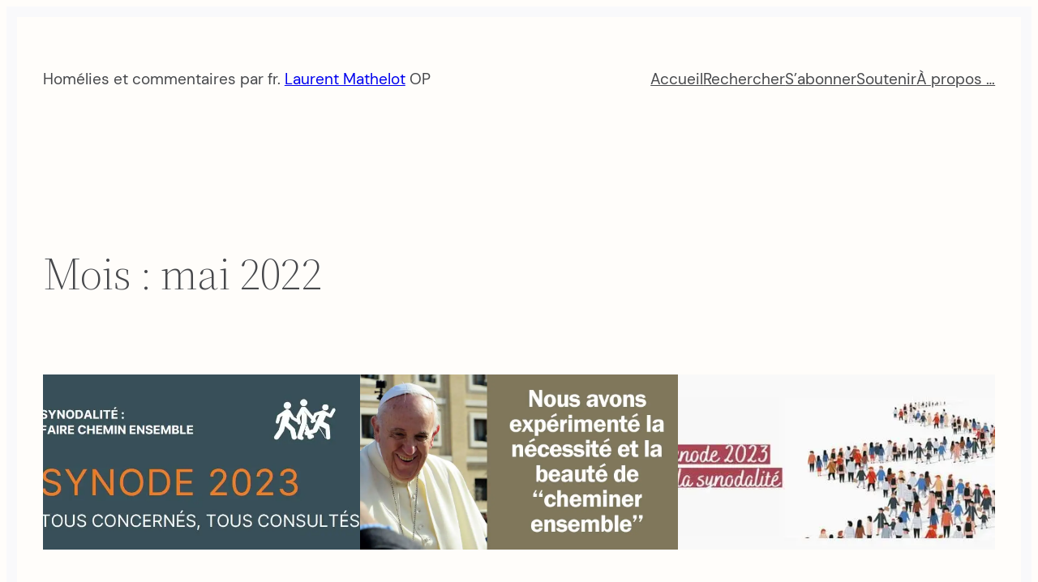

--- FILE ---
content_type: text/html; charset=UTF-8
request_url: https://resurgences.be/2022/05/
body_size: 49081
content:
<!DOCTYPE html><html lang="fr-FR"><head><script data-no-optimize="1">var litespeed_docref=sessionStorage.getItem("litespeed_docref");litespeed_docref&&(Object.defineProperty(document,"referrer",{get:function(){return litespeed_docref}}),sessionStorage.removeItem("litespeed_docref"));</script> <meta charset="UTF-8" /><meta name="viewport" content="width=device-width, initial-scale=1" /><meta name='robots' content='noindex, follow' /><meta property="og:locale" content="fr_FR" /><meta property="og:type" content="website" /><meta property="og:title" content="mai 2022 &#8212; Résurgences" /><meta property="og:url" content="https://resurgences.be/2022/05/" /><meta property="og:site_name" content="Résurgences" /><meta property="og:image" content="https://i0.wp.com/resurgences.be/wp-content/uploads/2023/11/Newsletter.jpg?fit=1500%2C844&ssl=1" /><meta property="og:image:width" content="1500" /><meta property="og:image:height" content="844" /><meta property="og:image:type" content="image/jpeg" /><meta name="twitter:card" content="summary_large_image" /><meta name="twitter:site" content="@LaurentMathelot" /> <script type="application/ld+json" class="yoast-schema-graph">{"@context":"https://schema.org","@graph":[{"@type":"CollectionPage","@id":"https://resurgences.be/2022/05/","url":"https://resurgences.be/2022/05/","name":"mai 2022 &#8212; Résurgences","isPartOf":{"@id":"https://resurgences.be/#website"},"primaryImageOfPage":{"@id":"https://resurgences.be/2022/05/#primaryimage"},"image":{"@id":"https://resurgences.be/2022/05/#primaryimage"},"thumbnailUrl":"https://i0.wp.com/resurgences.be/wp-content/uploads/2022/05/Pentecote-2022-1.jpg?fit=925%2C400&ssl=1","breadcrumb":{"@id":"https://resurgences.be/2022/05/#breadcrumb"},"inLanguage":"fr-FR"},{"@type":"ImageObject","inLanguage":"fr-FR","@id":"https://resurgences.be/2022/05/#primaryimage","url":"https://i0.wp.com/resurgences.be/wp-content/uploads/2022/05/Pentecote-2022-1.jpg?fit=925%2C400&ssl=1","contentUrl":"https://i0.wp.com/resurgences.be/wp-content/uploads/2022/05/Pentecote-2022-1.jpg?fit=925%2C400&ssl=1","width":925,"height":400},{"@type":"BreadcrumbList","@id":"https://resurgences.be/2022/05/#breadcrumb","itemListElement":[{"@type":"ListItem","position":1,"name":"Accueil","item":"https://resurgences.be/"},{"@type":"ListItem","position":2,"name":"Archives pour mai 2022"}]},{"@type":"WebSite","@id":"https://resurgences.be/#website","url":"https://resurgences.be/","name":"Résurgences","description":"Homélies et commentaires par fr. Laurent Mathelot, dominicain","publisher":{"@id":"https://resurgences.be/#/schema/person/00ce384307669d079b1822368a239081"},"potentialAction":[{"@type":"SearchAction","target":{"@type":"EntryPoint","urlTemplate":"https://resurgences.be/?s={search_term_string}"},"query-input":{"@type":"PropertyValueSpecification","valueRequired":true,"valueName":"search_term_string"}}],"inLanguage":"fr-FR"},{"@type":["Person","Organization"],"@id":"https://resurgences.be/#/schema/person/00ce384307669d079b1822368a239081","name":"Laurent Mathelot","image":{"@type":"ImageObject","inLanguage":"fr-FR","@id":"https://resurgences.be/#/schema/person/image/","url":"https://i0.wp.com/resurgences.be/wp-content/uploads/2023/11/blason-dominicain.gif?fit=83%2C93&ssl=1","contentUrl":"https://i0.wp.com/resurgences.be/wp-content/uploads/2023/11/blason-dominicain.gif?fit=83%2C93&ssl=1","width":83,"height":93,"caption":"Laurent Mathelot"},"logo":{"@id":"https://resurgences.be/#/schema/person/image/"},"description":"Frère Laurent Mathelot, dominicain, théologien et mathématicien. Domaines de prédilection : Logique mathématique, décidabilité, rapport science et foi, spiritualité et mysticisme.","sameAs":["https://resurgences.be/","https://www.facebook.com/laurent.mathelot","https://x.com/LaurentMathelot"]}]}</script> <title>mai 2022 &#8212; Résurgences</title><link rel='dns-prefetch' href='//stats.wp.com' /><link rel='dns-prefetch' href='//secure.gravatar.com' /><link rel='dns-prefetch' href='//fonts.googleapis.com' /><link rel='dns-prefetch' href='//v0.wordpress.com' /><link rel='preconnect' href='//i0.wp.com' /><link rel='preconnect' href='//c0.wp.com' /><link rel="alternate" type="application/rss+xml" title="Résurgences &raquo; Flux" href="https://resurgences.be/feed/" /><link rel="alternate" type="application/rss+xml" title="Résurgences &raquo; Flux des commentaires" href="https://resurgences.be/comments/feed/" /><style id='wp-img-auto-sizes-contain-inline-css'>img:is([sizes=auto i],[sizes^="auto," i]){contain-intrinsic-size:3000px 1500px}
/*# sourceURL=wp-img-auto-sizes-contain-inline-css */</style><style id='wp-block-paragraph-inline-css'>.is-small-text{font-size:.875em}.is-regular-text{font-size:1em}.is-large-text{font-size:2.25em}.is-larger-text{font-size:3em}.has-drop-cap:not(:focus):first-letter{float:left;font-size:8.4em;font-style:normal;font-weight:100;line-height:.68;margin:.05em .1em 0 0;text-transform:uppercase}body.rtl .has-drop-cap:not(:focus):first-letter{float:none;margin-left:.1em}p.has-drop-cap.has-background{overflow:hidden}:root :where(p.has-background){padding:1.25em 2.375em}:where(p.has-text-color:not(.has-link-color)) a{color:inherit}p.has-text-align-left[style*="writing-mode:vertical-lr"],p.has-text-align-right[style*="writing-mode:vertical-rl"]{rotate:180deg}
/*# sourceURL=https://resurgences.be/wp-includes/blocks/paragraph/style.min.css */</style><style id='wp-block-navigation-link-inline-css'>.wp-block-navigation .wp-block-navigation-item__label{overflow-wrap:break-word}.wp-block-navigation .wp-block-navigation-item__description{display:none}.link-ui-tools{outline:1px solid #f0f0f0;padding:8px}.link-ui-block-inserter{padding-top:8px}.link-ui-block-inserter__back{margin-left:8px;text-transform:uppercase}
/*# sourceURL=https://resurgences.be/wp-includes/blocks/navigation-link/style.min.css */</style><style id='wp-block-navigation-inline-css'>.wp-block-navigation{position:relative}.wp-block-navigation ul{margin-bottom:0;margin-left:0;margin-top:0;padding-left:0}.wp-block-navigation ul,.wp-block-navigation ul li{list-style:none;padding:0}.wp-block-navigation .wp-block-navigation-item{align-items:center;background-color:inherit;display:flex;position:relative}.wp-block-navigation .wp-block-navigation-item .wp-block-navigation__submenu-container:empty{display:none}.wp-block-navigation .wp-block-navigation-item__content{display:block;z-index:1}.wp-block-navigation .wp-block-navigation-item__content.wp-block-navigation-item__content{color:inherit}.wp-block-navigation.has-text-decoration-underline .wp-block-navigation-item__content,.wp-block-navigation.has-text-decoration-underline .wp-block-navigation-item__content:active,.wp-block-navigation.has-text-decoration-underline .wp-block-navigation-item__content:focus{text-decoration:underline}.wp-block-navigation.has-text-decoration-line-through .wp-block-navigation-item__content,.wp-block-navigation.has-text-decoration-line-through .wp-block-navigation-item__content:active,.wp-block-navigation.has-text-decoration-line-through .wp-block-navigation-item__content:focus{text-decoration:line-through}.wp-block-navigation :where(a),.wp-block-navigation :where(a:active),.wp-block-navigation :where(a:focus){text-decoration:none}.wp-block-navigation .wp-block-navigation__submenu-icon{align-self:center;background-color:inherit;border:none;color:currentColor;display:inline-block;font-size:inherit;height:.6em;line-height:0;margin-left:.25em;padding:0;width:.6em}.wp-block-navigation .wp-block-navigation__submenu-icon svg{display:inline-block;stroke:currentColor;height:inherit;margin-top:.075em;width:inherit}.wp-block-navigation{--navigation-layout-justification-setting:flex-start;--navigation-layout-direction:row;--navigation-layout-wrap:wrap;--navigation-layout-justify:flex-start;--navigation-layout-align:center}.wp-block-navigation.is-vertical{--navigation-layout-direction:column;--navigation-layout-justify:initial;--navigation-layout-align:flex-start}.wp-block-navigation.no-wrap{--navigation-layout-wrap:nowrap}.wp-block-navigation.items-justified-center{--navigation-layout-justification-setting:center;--navigation-layout-justify:center}.wp-block-navigation.items-justified-center.is-vertical{--navigation-layout-align:center}.wp-block-navigation.items-justified-right{--navigation-layout-justification-setting:flex-end;--navigation-layout-justify:flex-end}.wp-block-navigation.items-justified-right.is-vertical{--navigation-layout-align:flex-end}.wp-block-navigation.items-justified-space-between{--navigation-layout-justification-setting:space-between;--navigation-layout-justify:space-between}.wp-block-navigation .has-child .wp-block-navigation__submenu-container{align-items:normal;background-color:inherit;color:inherit;display:flex;flex-direction:column;opacity:0;position:absolute;z-index:2}@media not (prefers-reduced-motion){.wp-block-navigation .has-child .wp-block-navigation__submenu-container{transition:opacity .1s linear}}.wp-block-navigation .has-child .wp-block-navigation__submenu-container{height:0;overflow:hidden;visibility:hidden;width:0}.wp-block-navigation .has-child .wp-block-navigation__submenu-container>.wp-block-navigation-item>.wp-block-navigation-item__content{display:flex;flex-grow:1;padding:.5em 1em}.wp-block-navigation .has-child .wp-block-navigation__submenu-container>.wp-block-navigation-item>.wp-block-navigation-item__content .wp-block-navigation__submenu-icon{margin-left:auto;margin-right:0}.wp-block-navigation .has-child .wp-block-navigation__submenu-container .wp-block-navigation-item__content{margin:0}.wp-block-navigation .has-child .wp-block-navigation__submenu-container{left:-1px;top:100%}@media (min-width:782px){.wp-block-navigation .has-child .wp-block-navigation__submenu-container .wp-block-navigation__submenu-container{left:100%;top:-1px}.wp-block-navigation .has-child .wp-block-navigation__submenu-container .wp-block-navigation__submenu-container:before{background:#0000;content:"";display:block;height:100%;position:absolute;right:100%;width:.5em}.wp-block-navigation .has-child .wp-block-navigation__submenu-container .wp-block-navigation__submenu-icon{margin-right:.25em}.wp-block-navigation .has-child .wp-block-navigation__submenu-container .wp-block-navigation__submenu-icon svg{transform:rotate(-90deg)}}.wp-block-navigation .has-child .wp-block-navigation-submenu__toggle[aria-expanded=true]~.wp-block-navigation__submenu-container,.wp-block-navigation .has-child:not(.open-on-click):hover>.wp-block-navigation__submenu-container,.wp-block-navigation .has-child:not(.open-on-click):not(.open-on-hover-click):focus-within>.wp-block-navigation__submenu-container{height:auto;min-width:200px;opacity:1;overflow:visible;visibility:visible;width:auto}.wp-block-navigation.has-background .has-child .wp-block-navigation__submenu-container{left:0;top:100%}@media (min-width:782px){.wp-block-navigation.has-background .has-child .wp-block-navigation__submenu-container .wp-block-navigation__submenu-container{left:100%;top:0}}.wp-block-navigation-submenu{display:flex;position:relative}.wp-block-navigation-submenu .wp-block-navigation__submenu-icon svg{stroke:currentColor}button.wp-block-navigation-item__content{background-color:initial;border:none;color:currentColor;font-family:inherit;font-size:inherit;font-style:inherit;font-weight:inherit;letter-spacing:inherit;line-height:inherit;text-align:left;text-transform:inherit}.wp-block-navigation-submenu__toggle{cursor:pointer}.wp-block-navigation-submenu__toggle[aria-expanded=true]+.wp-block-navigation__submenu-icon>svg,.wp-block-navigation-submenu__toggle[aria-expanded=true]>svg{transform:rotate(180deg)}.wp-block-navigation-item.open-on-click .wp-block-navigation-submenu__toggle{padding-left:0;padding-right:.85em}.wp-block-navigation-item.open-on-click .wp-block-navigation-submenu__toggle+.wp-block-navigation__submenu-icon{margin-left:-.6em;pointer-events:none}.wp-block-navigation-item.open-on-click button.wp-block-navigation-item__content:not(.wp-block-navigation-submenu__toggle){padding:0}.wp-block-navigation .wp-block-page-list,.wp-block-navigation__container,.wp-block-navigation__responsive-close,.wp-block-navigation__responsive-container,.wp-block-navigation__responsive-container-content,.wp-block-navigation__responsive-dialog{gap:inherit}:where(.wp-block-navigation.has-background .wp-block-navigation-item a:not(.wp-element-button)),:where(.wp-block-navigation.has-background .wp-block-navigation-submenu a:not(.wp-element-button)){padding:.5em 1em}:where(.wp-block-navigation .wp-block-navigation__submenu-container .wp-block-navigation-item a:not(.wp-element-button)),:where(.wp-block-navigation .wp-block-navigation__submenu-container .wp-block-navigation-submenu a:not(.wp-element-button)),:where(.wp-block-navigation .wp-block-navigation__submenu-container .wp-block-navigation-submenu button.wp-block-navigation-item__content),:where(.wp-block-navigation .wp-block-navigation__submenu-container .wp-block-pages-list__item button.wp-block-navigation-item__content){padding:.5em 1em}.wp-block-navigation.items-justified-right .wp-block-navigation__container .has-child .wp-block-navigation__submenu-container,.wp-block-navigation.items-justified-right .wp-block-page-list>.has-child .wp-block-navigation__submenu-container,.wp-block-navigation.items-justified-space-between .wp-block-page-list>.has-child:last-child .wp-block-navigation__submenu-container,.wp-block-navigation.items-justified-space-between>.wp-block-navigation__container>.has-child:last-child .wp-block-navigation__submenu-container{left:auto;right:0}.wp-block-navigation.items-justified-right .wp-block-navigation__container .has-child .wp-block-navigation__submenu-container .wp-block-navigation__submenu-container,.wp-block-navigation.items-justified-right .wp-block-page-list>.has-child .wp-block-navigation__submenu-container .wp-block-navigation__submenu-container,.wp-block-navigation.items-justified-space-between .wp-block-page-list>.has-child:last-child .wp-block-navigation__submenu-container .wp-block-navigation__submenu-container,.wp-block-navigation.items-justified-space-between>.wp-block-navigation__container>.has-child:last-child .wp-block-navigation__submenu-container .wp-block-navigation__submenu-container{left:-1px;right:-1px}@media (min-width:782px){.wp-block-navigation.items-justified-right .wp-block-navigation__container .has-child .wp-block-navigation__submenu-container .wp-block-navigation__submenu-container,.wp-block-navigation.items-justified-right .wp-block-page-list>.has-child .wp-block-navigation__submenu-container .wp-block-navigation__submenu-container,.wp-block-navigation.items-justified-space-between .wp-block-page-list>.has-child:last-child .wp-block-navigation__submenu-container .wp-block-navigation__submenu-container,.wp-block-navigation.items-justified-space-between>.wp-block-navigation__container>.has-child:last-child .wp-block-navigation__submenu-container .wp-block-navigation__submenu-container{left:auto;right:100%}}.wp-block-navigation:not(.has-background) .wp-block-navigation__submenu-container{background-color:#fff;border:1px solid #00000026}.wp-block-navigation.has-background .wp-block-navigation__submenu-container{background-color:inherit}.wp-block-navigation:not(.has-text-color) .wp-block-navigation__submenu-container{color:#000}.wp-block-navigation__container{align-items:var(--navigation-layout-align,initial);display:flex;flex-direction:var(--navigation-layout-direction,initial);flex-wrap:var(--navigation-layout-wrap,wrap);justify-content:var(--navigation-layout-justify,initial);list-style:none;margin:0;padding-left:0}.wp-block-navigation__container .is-responsive{display:none}.wp-block-navigation__container:only-child,.wp-block-page-list:only-child{flex-grow:1}@keyframes overlay-menu__fade-in-animation{0%{opacity:0;transform:translateY(.5em)}to{opacity:1;transform:translateY(0)}}.wp-block-navigation__responsive-container{bottom:0;display:none;left:0;position:fixed;right:0;top:0}.wp-block-navigation__responsive-container :where(.wp-block-navigation-item a){color:inherit}.wp-block-navigation__responsive-container .wp-block-navigation__responsive-container-content{align-items:var(--navigation-layout-align,initial);display:flex;flex-direction:var(--navigation-layout-direction,initial);flex-wrap:var(--navigation-layout-wrap,wrap);justify-content:var(--navigation-layout-justify,initial)}.wp-block-navigation__responsive-container:not(.is-menu-open.is-menu-open){background-color:inherit!important;color:inherit!important}.wp-block-navigation__responsive-container.is-menu-open{background-color:inherit;display:flex;flex-direction:column}@media not (prefers-reduced-motion){.wp-block-navigation__responsive-container.is-menu-open{animation:overlay-menu__fade-in-animation .1s ease-out;animation-fill-mode:forwards}}.wp-block-navigation__responsive-container.is-menu-open{overflow:auto;padding:clamp(1rem,var(--wp--style--root--padding-top),20rem) clamp(1rem,var(--wp--style--root--padding-right),20rem) clamp(1rem,var(--wp--style--root--padding-bottom),20rem) clamp(1rem,var(--wp--style--root--padding-left),20rem);z-index:100000}.wp-block-navigation__responsive-container.is-menu-open .wp-block-navigation__responsive-container-content{align-items:var(--navigation-layout-justification-setting,inherit);display:flex;flex-direction:column;flex-wrap:nowrap;overflow:visible;padding-top:calc(2rem + 24px)}.wp-block-navigation__responsive-container.is-menu-open .wp-block-navigation__responsive-container-content,.wp-block-navigation__responsive-container.is-menu-open .wp-block-navigation__responsive-container-content .wp-block-navigation__container,.wp-block-navigation__responsive-container.is-menu-open .wp-block-navigation__responsive-container-content .wp-block-page-list{justify-content:flex-start}.wp-block-navigation__responsive-container.is-menu-open .wp-block-navigation__responsive-container-content .wp-block-navigation__submenu-icon{display:none}.wp-block-navigation__responsive-container.is-menu-open .wp-block-navigation__responsive-container-content .has-child .wp-block-navigation__submenu-container{border:none;height:auto;min-width:200px;opacity:1;overflow:initial;padding-left:2rem;padding-right:2rem;position:static;visibility:visible;width:auto}.wp-block-navigation__responsive-container.is-menu-open .wp-block-navigation__responsive-container-content .wp-block-navigation__container,.wp-block-navigation__responsive-container.is-menu-open .wp-block-navigation__responsive-container-content .wp-block-navigation__submenu-container{gap:inherit}.wp-block-navigation__responsive-container.is-menu-open .wp-block-navigation__responsive-container-content .wp-block-navigation__submenu-container{padding-top:var(--wp--style--block-gap,2em)}.wp-block-navigation__responsive-container.is-menu-open .wp-block-navigation__responsive-container-content .wp-block-navigation-item__content{padding:0}.wp-block-navigation__responsive-container.is-menu-open .wp-block-navigation__responsive-container-content .wp-block-navigation-item,.wp-block-navigation__responsive-container.is-menu-open .wp-block-navigation__responsive-container-content .wp-block-navigation__container,.wp-block-navigation__responsive-container.is-menu-open .wp-block-navigation__responsive-container-content .wp-block-page-list{align-items:var(--navigation-layout-justification-setting,initial);display:flex;flex-direction:column}.wp-block-navigation__responsive-container.is-menu-open .wp-block-navigation-item,.wp-block-navigation__responsive-container.is-menu-open .wp-block-navigation-item .wp-block-navigation__submenu-container,.wp-block-navigation__responsive-container.is-menu-open .wp-block-navigation__container,.wp-block-navigation__responsive-container.is-menu-open .wp-block-page-list{background:#0000!important;color:inherit!important}.wp-block-navigation__responsive-container.is-menu-open .wp-block-navigation__submenu-container.wp-block-navigation__submenu-container.wp-block-navigation__submenu-container.wp-block-navigation__submenu-container{left:auto;right:auto}@media (min-width:600px){.wp-block-navigation__responsive-container:not(.hidden-by-default):not(.is-menu-open){background-color:inherit;display:block;position:relative;width:100%;z-index:auto}.wp-block-navigation__responsive-container:not(.hidden-by-default):not(.is-menu-open) .wp-block-navigation__responsive-container-close{display:none}.wp-block-navigation__responsive-container.is-menu-open .wp-block-navigation__submenu-container.wp-block-navigation__submenu-container.wp-block-navigation__submenu-container.wp-block-navigation__submenu-container{left:0}}.wp-block-navigation:not(.has-background) .wp-block-navigation__responsive-container.is-menu-open{background-color:#fff}.wp-block-navigation:not(.has-text-color) .wp-block-navigation__responsive-container.is-menu-open{color:#000}.wp-block-navigation__toggle_button_label{font-size:1rem;font-weight:700}.wp-block-navigation__responsive-container-close,.wp-block-navigation__responsive-container-open{background:#0000;border:none;color:currentColor;cursor:pointer;margin:0;padding:0;text-transform:inherit;vertical-align:middle}.wp-block-navigation__responsive-container-close svg,.wp-block-navigation__responsive-container-open svg{fill:currentColor;display:block;height:24px;pointer-events:none;width:24px}.wp-block-navigation__responsive-container-open{display:flex}.wp-block-navigation__responsive-container-open.wp-block-navigation__responsive-container-open.wp-block-navigation__responsive-container-open{font-family:inherit;font-size:inherit;font-weight:inherit}@media (min-width:600px){.wp-block-navigation__responsive-container-open:not(.always-shown){display:none}}.wp-block-navigation__responsive-container-close{position:absolute;right:0;top:0;z-index:2}.wp-block-navigation__responsive-container-close.wp-block-navigation__responsive-container-close.wp-block-navigation__responsive-container-close{font-family:inherit;font-size:inherit;font-weight:inherit}.wp-block-navigation__responsive-close{width:100%}.has-modal-open .wp-block-navigation__responsive-close{margin-left:auto;margin-right:auto;max-width:var(--wp--style--global--wide-size,100%)}.wp-block-navigation__responsive-close:focus{outline:none}.is-menu-open .wp-block-navigation__responsive-close,.is-menu-open .wp-block-navigation__responsive-container-content,.is-menu-open .wp-block-navigation__responsive-dialog{box-sizing:border-box}.wp-block-navigation__responsive-dialog{position:relative}.has-modal-open .admin-bar .is-menu-open .wp-block-navigation__responsive-dialog{margin-top:46px}@media (min-width:782px){.has-modal-open .admin-bar .is-menu-open .wp-block-navigation__responsive-dialog{margin-top:32px}}html.has-modal-open{overflow:hidden}
/*# sourceURL=https://resurgences.be/wp-includes/blocks/navigation/style.min.css */</style><style id='wp-block-group-inline-css'>.wp-block-group{box-sizing:border-box}:where(.wp-block-group.wp-block-group-is-layout-constrained){position:relative}
/*# sourceURL=https://resurgences.be/wp-includes/blocks/group/style.min.css */</style><style id='wp-block-query-title-inline-css'>.wp-block-query-title{box-sizing:border-box}
/*# sourceURL=https://resurgences.be/wp-includes/blocks/query-title/style.min.css */</style><style id='wp-block-post-featured-image-inline-css'>.wp-block-post-featured-image{margin-left:0;margin-right:0}.wp-block-post-featured-image a{display:block;height:100%}.wp-block-post-featured-image :where(img){box-sizing:border-box;height:auto;max-width:100%;vertical-align:bottom;width:100%}.wp-block-post-featured-image.alignfull img,.wp-block-post-featured-image.alignwide img{width:100%}.wp-block-post-featured-image .wp-block-post-featured-image__overlay.has-background-dim{background-color:#000;inset:0;position:absolute}.wp-block-post-featured-image{position:relative}.wp-block-post-featured-image .wp-block-post-featured-image__overlay.has-background-gradient{background-color:initial}.wp-block-post-featured-image .wp-block-post-featured-image__overlay.has-background-dim-0{opacity:0}.wp-block-post-featured-image .wp-block-post-featured-image__overlay.has-background-dim-10{opacity:.1}.wp-block-post-featured-image .wp-block-post-featured-image__overlay.has-background-dim-20{opacity:.2}.wp-block-post-featured-image .wp-block-post-featured-image__overlay.has-background-dim-30{opacity:.3}.wp-block-post-featured-image .wp-block-post-featured-image__overlay.has-background-dim-40{opacity:.4}.wp-block-post-featured-image .wp-block-post-featured-image__overlay.has-background-dim-50{opacity:.5}.wp-block-post-featured-image .wp-block-post-featured-image__overlay.has-background-dim-60{opacity:.6}.wp-block-post-featured-image .wp-block-post-featured-image__overlay.has-background-dim-70{opacity:.7}.wp-block-post-featured-image .wp-block-post-featured-image__overlay.has-background-dim-80{opacity:.8}.wp-block-post-featured-image .wp-block-post-featured-image__overlay.has-background-dim-90{opacity:.9}.wp-block-post-featured-image .wp-block-post-featured-image__overlay.has-background-dim-100{opacity:1}.wp-block-post-featured-image:where(.alignleft,.alignright){width:100%}
/*# sourceURL=https://resurgences.be/wp-includes/blocks/post-featured-image/style.min.css */</style><style id='wp-block-post-title-inline-css'>.wp-block-post-title{box-sizing:border-box;word-break:break-word}.wp-block-post-title :where(a){display:inline-block;font-family:inherit;font-size:inherit;font-style:inherit;font-weight:inherit;letter-spacing:inherit;line-height:inherit;text-decoration:inherit}
/*# sourceURL=https://resurgences.be/wp-includes/blocks/post-title/style.min.css */</style><style id='wp-block-heading-inline-css'>h1:where(.wp-block-heading).has-background,h2:where(.wp-block-heading).has-background,h3:where(.wp-block-heading).has-background,h4:where(.wp-block-heading).has-background,h5:where(.wp-block-heading).has-background,h6:where(.wp-block-heading).has-background{padding:1.25em 2.375em}h1.has-text-align-left[style*=writing-mode]:where([style*=vertical-lr]),h1.has-text-align-right[style*=writing-mode]:where([style*=vertical-rl]),h2.has-text-align-left[style*=writing-mode]:where([style*=vertical-lr]),h2.has-text-align-right[style*=writing-mode]:where([style*=vertical-rl]),h3.has-text-align-left[style*=writing-mode]:where([style*=vertical-lr]),h3.has-text-align-right[style*=writing-mode]:where([style*=vertical-rl]),h4.has-text-align-left[style*=writing-mode]:where([style*=vertical-lr]),h4.has-text-align-right[style*=writing-mode]:where([style*=vertical-rl]),h5.has-text-align-left[style*=writing-mode]:where([style*=vertical-lr]),h5.has-text-align-right[style*=writing-mode]:where([style*=vertical-rl]),h6.has-text-align-left[style*=writing-mode]:where([style*=vertical-lr]),h6.has-text-align-right[style*=writing-mode]:where([style*=vertical-rl]){rotate:180deg}
/*# sourceURL=https://resurgences.be/wp-includes/blocks/heading/style.min.css */</style><style id='wp-block-list-inline-css'>ol,ul{box-sizing:border-box}:root :where(.wp-block-list.has-background){padding:1.25em 2.375em}
/*# sourceURL=https://resurgences.be/wp-includes/blocks/list/style.min.css */</style><style id='wp-block-post-excerpt-inline-css'>:where(.wp-block-post-excerpt){box-sizing:border-box;margin-bottom:var(--wp--style--block-gap);margin-top:var(--wp--style--block-gap)}.wp-block-post-excerpt__excerpt{margin-bottom:0;margin-top:0}.wp-block-post-excerpt__more-text{margin-bottom:0;margin-top:var(--wp--style--block-gap)}.wp-block-post-excerpt__more-link{display:inline-block}
/*# sourceURL=https://resurgences.be/wp-includes/blocks/post-excerpt/style.min.css */</style><style id='wp-block-post-date-inline-css'>.wp-block-post-date{box-sizing:border-box}
/*# sourceURL=https://resurgences.be/wp-includes/blocks/post-date/style.min.css */</style><style id='wp-block-spacer-inline-css'>.wp-block-spacer{clear:both}
/*# sourceURL=https://resurgences.be/wp-includes/blocks/spacer/style.min.css */</style><style id='wp-block-quote-inline-css'>.wp-block-quote{box-sizing:border-box;overflow-wrap:break-word}.wp-block-quote.is-large:where(:not(.is-style-plain)),.wp-block-quote.is-style-large:where(:not(.is-style-plain)){margin-bottom:1em;padding:0 1em}.wp-block-quote.is-large:where(:not(.is-style-plain)) p,.wp-block-quote.is-style-large:where(:not(.is-style-plain)) p{font-size:1.5em;font-style:italic;line-height:1.6}.wp-block-quote.is-large:where(:not(.is-style-plain)) cite,.wp-block-quote.is-large:where(:not(.is-style-plain)) footer,.wp-block-quote.is-style-large:where(:not(.is-style-plain)) cite,.wp-block-quote.is-style-large:where(:not(.is-style-plain)) footer{font-size:1.125em;text-align:right}.wp-block-quote>cite{display:block}
/*# sourceURL=https://resurgences.be/wp-includes/blocks/quote/style.min.css */</style><style id='wp-block-post-template-inline-css'>.wp-block-post-template{box-sizing:border-box;list-style:none;margin-bottom:0;margin-top:0;max-width:100%;padding:0}.wp-block-post-template.is-flex-container{display:flex;flex-direction:row;flex-wrap:wrap;gap:1.25em}.wp-block-post-template.is-flex-container>li{margin:0;width:100%}@media (min-width:600px){.wp-block-post-template.is-flex-container.is-flex-container.columns-2>li{width:calc(50% - .625em)}.wp-block-post-template.is-flex-container.is-flex-container.columns-3>li{width:calc(33.33333% - .83333em)}.wp-block-post-template.is-flex-container.is-flex-container.columns-4>li{width:calc(25% - .9375em)}.wp-block-post-template.is-flex-container.is-flex-container.columns-5>li{width:calc(20% - 1em)}.wp-block-post-template.is-flex-container.is-flex-container.columns-6>li{width:calc(16.66667% - 1.04167em)}}@media (max-width:600px){.wp-block-post-template-is-layout-grid.wp-block-post-template-is-layout-grid.wp-block-post-template-is-layout-grid.wp-block-post-template-is-layout-grid{grid-template-columns:1fr}}.wp-block-post-template-is-layout-constrained>li>.alignright,.wp-block-post-template-is-layout-flow>li>.alignright{float:right;margin-inline-end:0;margin-inline-start:2em}.wp-block-post-template-is-layout-constrained>li>.alignleft,.wp-block-post-template-is-layout-flow>li>.alignleft{float:left;margin-inline-end:2em;margin-inline-start:0}.wp-block-post-template-is-layout-constrained>li>.aligncenter,.wp-block-post-template-is-layout-flow>li>.aligncenter{margin-inline-end:auto;margin-inline-start:auto}
/*# sourceURL=https://resurgences.be/wp-includes/blocks/post-template/style.min.css */</style><style id='wp-block-query-pagination-inline-css'>.wp-block-query-pagination.is-content-justification-space-between>.wp-block-query-pagination-next:last-of-type{margin-inline-start:auto}.wp-block-query-pagination.is-content-justification-space-between>.wp-block-query-pagination-previous:first-child{margin-inline-end:auto}.wp-block-query-pagination .wp-block-query-pagination-previous-arrow{display:inline-block;margin-right:1ch}.wp-block-query-pagination .wp-block-query-pagination-previous-arrow:not(.is-arrow-chevron){transform:scaleX(1)}.wp-block-query-pagination .wp-block-query-pagination-next-arrow{display:inline-block;margin-left:1ch}.wp-block-query-pagination .wp-block-query-pagination-next-arrow:not(.is-arrow-chevron){transform:scaleX(1)}.wp-block-query-pagination.aligncenter{justify-content:center}
/*# sourceURL=https://resurgences.be/wp-includes/blocks/query-pagination/style.min.css */</style><style id='wp-block-columns-inline-css'>.wp-block-columns{box-sizing:border-box;display:flex;flex-wrap:wrap!important}@media (min-width:782px){.wp-block-columns{flex-wrap:nowrap!important}}.wp-block-columns{align-items:normal!important}.wp-block-columns.are-vertically-aligned-top{align-items:flex-start}.wp-block-columns.are-vertically-aligned-center{align-items:center}.wp-block-columns.are-vertically-aligned-bottom{align-items:flex-end}@media (max-width:781px){.wp-block-columns:not(.is-not-stacked-on-mobile)>.wp-block-column{flex-basis:100%!important}}@media (min-width:782px){.wp-block-columns:not(.is-not-stacked-on-mobile)>.wp-block-column{flex-basis:0;flex-grow:1}.wp-block-columns:not(.is-not-stacked-on-mobile)>.wp-block-column[style*=flex-basis]{flex-grow:0}}.wp-block-columns.is-not-stacked-on-mobile{flex-wrap:nowrap!important}.wp-block-columns.is-not-stacked-on-mobile>.wp-block-column{flex-basis:0;flex-grow:1}.wp-block-columns.is-not-stacked-on-mobile>.wp-block-column[style*=flex-basis]{flex-grow:0}:where(.wp-block-columns){margin-bottom:1.75em}:where(.wp-block-columns.has-background){padding:1.25em 2.375em}.wp-block-column{flex-grow:1;min-width:0;overflow-wrap:break-word;word-break:break-word}.wp-block-column.is-vertically-aligned-top{align-self:flex-start}.wp-block-column.is-vertically-aligned-center{align-self:center}.wp-block-column.is-vertically-aligned-bottom{align-self:flex-end}.wp-block-column.is-vertically-aligned-stretch{align-self:stretch}.wp-block-column.is-vertically-aligned-bottom,.wp-block-column.is-vertically-aligned-center,.wp-block-column.is-vertically-aligned-top{width:100%}
/*# sourceURL=https://resurgences.be/wp-includes/blocks/columns/style.min.css */</style><style id='wp-block-library-inline-css'>:root{--wp-block-synced-color:#7a00df;--wp-block-synced-color--rgb:122,0,223;--wp-bound-block-color:var(--wp-block-synced-color);--wp-editor-canvas-background:#ddd;--wp-admin-theme-color:#007cba;--wp-admin-theme-color--rgb:0,124,186;--wp-admin-theme-color-darker-10:#006ba1;--wp-admin-theme-color-darker-10--rgb:0,107,160.5;--wp-admin-theme-color-darker-20:#005a87;--wp-admin-theme-color-darker-20--rgb:0,90,135;--wp-admin-border-width-focus:2px}@media (min-resolution:192dpi){:root{--wp-admin-border-width-focus:1.5px}}.wp-element-button{cursor:pointer}:root .has-very-light-gray-background-color{background-color:#eee}:root .has-very-dark-gray-background-color{background-color:#313131}:root .has-very-light-gray-color{color:#eee}:root .has-very-dark-gray-color{color:#313131}:root .has-vivid-green-cyan-to-vivid-cyan-blue-gradient-background{background:linear-gradient(135deg,#00d084,#0693e3)}:root .has-purple-crush-gradient-background{background:linear-gradient(135deg,#34e2e4,#4721fb 50%,#ab1dfe)}:root .has-hazy-dawn-gradient-background{background:linear-gradient(135deg,#faaca8,#dad0ec)}:root .has-subdued-olive-gradient-background{background:linear-gradient(135deg,#fafae1,#67a671)}:root .has-atomic-cream-gradient-background{background:linear-gradient(135deg,#fdd79a,#004a59)}:root .has-nightshade-gradient-background{background:linear-gradient(135deg,#330968,#31cdcf)}:root .has-midnight-gradient-background{background:linear-gradient(135deg,#020381,#2874fc)}:root{--wp--preset--font-size--normal:16px;--wp--preset--font-size--huge:42px}.has-regular-font-size{font-size:1em}.has-larger-font-size{font-size:2.625em}.has-normal-font-size{font-size:var(--wp--preset--font-size--normal)}.has-huge-font-size{font-size:var(--wp--preset--font-size--huge)}.has-text-align-center{text-align:center}.has-text-align-left{text-align:left}.has-text-align-right{text-align:right}.has-fit-text{white-space:nowrap!important}#end-resizable-editor-section{display:none}.aligncenter{clear:both}.items-justified-left{justify-content:flex-start}.items-justified-center{justify-content:center}.items-justified-right{justify-content:flex-end}.items-justified-space-between{justify-content:space-between}.screen-reader-text{border:0;clip-path:inset(50%);height:1px;margin:-1px;overflow:hidden;padding:0;position:absolute;width:1px;word-wrap:normal!important}.screen-reader-text:focus{background-color:#ddd;clip-path:none;color:#444;display:block;font-size:1em;height:auto;left:5px;line-height:normal;padding:15px 23px 14px;text-decoration:none;top:5px;width:auto;z-index:100000}html :where(.has-border-color){border-style:solid}html :where([style*=border-top-color]){border-top-style:solid}html :where([style*=border-right-color]){border-right-style:solid}html :where([style*=border-bottom-color]){border-bottom-style:solid}html :where([style*=border-left-color]){border-left-style:solid}html :where([style*=border-width]){border-style:solid}html :where([style*=border-top-width]){border-top-style:solid}html :where([style*=border-right-width]){border-right-style:solid}html :where([style*=border-bottom-width]){border-bottom-style:solid}html :where([style*=border-left-width]){border-left-style:solid}html :where(img[class*=wp-image-]){height:auto;max-width:100%}:where(figure){margin:0 0 1em}html :where(.is-position-sticky){--wp-admin--admin-bar--position-offset:var(--wp-admin--admin-bar--height,0px)}@media screen and (max-width:600px){html :where(.is-position-sticky){--wp-admin--admin-bar--position-offset:0px}}
/*# sourceURL=/wp-includes/css/dist/block-library/common.min.css */</style><style id='global-styles-inline-css'>:root{--wp--preset--aspect-ratio--square: 1;--wp--preset--aspect-ratio--4-3: 4/3;--wp--preset--aspect-ratio--3-4: 3/4;--wp--preset--aspect-ratio--3-2: 3/2;--wp--preset--aspect-ratio--2-3: 2/3;--wp--preset--aspect-ratio--16-9: 16/9;--wp--preset--aspect-ratio--9-16: 9/16;--wp--preset--color--black: #000000;--wp--preset--color--cyan-bluish-gray: #abb8c3;--wp--preset--color--white: #ffffff;--wp--preset--color--pale-pink: #f78da7;--wp--preset--color--vivid-red: #cf2e2e;--wp--preset--color--luminous-vivid-orange: #ff6900;--wp--preset--color--luminous-vivid-amber: #fcb900;--wp--preset--color--light-green-cyan: #7bdcb5;--wp--preset--color--vivid-green-cyan: #00d084;--wp--preset--color--pale-cyan-blue: #8ed1fc;--wp--preset--color--vivid-cyan-blue: #0693e3;--wp--preset--color--vivid-purple: #9b51e0;--wp--preset--color--base: #E5E7F2;--wp--preset--color--contrast: #47484B;--wp--preset--color--primary: #98123b;--wp--preset--color--secondary: #0B0033;--wp--preset--color--tertiary: #F9F9FB;--wp--preset--gradient--vivid-cyan-blue-to-vivid-purple: linear-gradient(135deg,rgb(6,147,227) 0%,rgb(155,81,224) 100%);--wp--preset--gradient--light-green-cyan-to-vivid-green-cyan: linear-gradient(135deg,rgb(122,220,180) 0%,rgb(0,208,130) 100%);--wp--preset--gradient--luminous-vivid-amber-to-luminous-vivid-orange: linear-gradient(135deg,rgb(252,185,0) 0%,rgb(255,105,0) 100%);--wp--preset--gradient--luminous-vivid-orange-to-vivid-red: linear-gradient(135deg,rgb(255,105,0) 0%,rgb(207,46,46) 100%);--wp--preset--gradient--very-light-gray-to-cyan-bluish-gray: linear-gradient(135deg,rgb(238,238,238) 0%,rgb(169,184,195) 100%);--wp--preset--gradient--cool-to-warm-spectrum: linear-gradient(135deg,rgb(74,234,220) 0%,rgb(151,120,209) 20%,rgb(207,42,186) 40%,rgb(238,44,130) 60%,rgb(251,105,98) 80%,rgb(254,248,76) 100%);--wp--preset--gradient--blush-light-purple: linear-gradient(135deg,rgb(255,206,236) 0%,rgb(152,150,240) 100%);--wp--preset--gradient--blush-bordeaux: linear-gradient(135deg,rgb(254,205,165) 0%,rgb(254,45,45) 50%,rgb(107,0,62) 100%);--wp--preset--gradient--luminous-dusk: linear-gradient(135deg,rgb(255,203,112) 0%,rgb(199,81,192) 50%,rgb(65,88,208) 100%);--wp--preset--gradient--pale-ocean: linear-gradient(135deg,rgb(255,245,203) 0%,rgb(182,227,212) 50%,rgb(51,167,181) 100%);--wp--preset--gradient--electric-grass: linear-gradient(135deg,rgb(202,248,128) 0%,rgb(113,206,126) 100%);--wp--preset--gradient--midnight: linear-gradient(135deg,rgb(2,3,129) 0%,rgb(40,116,252) 100%);--wp--preset--font-size--small: clamp(0.875rem, 0.875rem + ((1vw - 0.2rem) * 0.227), 1rem);--wp--preset--font-size--medium: clamp(1rem, 1rem + ((1vw - 0.2rem) * 0.34), 1.187rem);--wp--preset--font-size--large: clamp(1.187rem, 1.187rem + ((1vw - 0.2rem) * 0.229), 1.3125rem);--wp--preset--font-size--x-large: clamp(1.562rem, 1.562rem + ((1vw - 0.2rem) * 0.796), 2rem);--wp--preset--font-size--xx-large: clamp(3.375rem, 3.375rem + ((1vw - 0.2rem) * 6.591), 7rem);--wp--preset--font-family--dm-sans: "DM Sans", sans-serif;--wp--preset--font-family--ibm-plex-mono: 'IBM Plex Mono', monospace;--wp--preset--font-family--inter: "Inter", sans-serif;--wp--preset--font-family--system-font: -apple-system,BlinkMacSystemFont,"Segoe UI",Roboto,Oxygen-Sans,Ubuntu,Cantarell,"Helvetica Neue",sans-serif;--wp--preset--font-family--source-serif-pro: "Source Serif Pro", serif;--wp--preset--spacing--20: 0.44rem;--wp--preset--spacing--30: clamp(1.5rem, 5vw, 2rem);--wp--preset--spacing--40: clamp(1.8rem, 1.8rem + ((1vw - 0.48rem) * 2.885), 3rem);--wp--preset--spacing--50: clamp(2.5rem, 8vw, 4.5rem);--wp--preset--spacing--60: clamp(3.75rem, 10vw, 7rem);--wp--preset--spacing--70: clamp(5rem, 5.25rem + ((1vw - 0.48rem) * 9.096), 8rem);--wp--preset--spacing--80: clamp(7rem, 14vw, 11rem);--wp--preset--shadow--natural: 6px 6px 9px rgba(0, 0, 0, 0.2);--wp--preset--shadow--deep: 12px 12px 50px rgba(0, 0, 0, 0.4);--wp--preset--shadow--sharp: 6px 6px 0px rgba(0, 0, 0, 0.2);--wp--preset--shadow--outlined: 6px 6px 0px -3px rgb(255, 255, 255), 6px 6px rgb(0, 0, 0);--wp--preset--shadow--crisp: 6px 6px 0px rgb(0, 0, 0);}:root { --wp--style--global--content-size: 710px;--wp--style--global--wide-size: 1200px; }:where(body) { margin: 0; }.wp-site-blocks { padding-top: var(--wp--style--root--padding-top); padding-bottom: var(--wp--style--root--padding-bottom); }.has-global-padding { padding-right: var(--wp--style--root--padding-right); padding-left: var(--wp--style--root--padding-left); }.has-global-padding > .alignfull { margin-right: calc(var(--wp--style--root--padding-right) * -1); margin-left: calc(var(--wp--style--root--padding-left) * -1); }.has-global-padding :where(:not(.alignfull.is-layout-flow) > .has-global-padding:not(.wp-block-block, .alignfull)) { padding-right: 0; padding-left: 0; }.has-global-padding :where(:not(.alignfull.is-layout-flow) > .has-global-padding:not(.wp-block-block, .alignfull)) > .alignfull { margin-left: 0; margin-right: 0; }.wp-site-blocks > .alignleft { float: left; margin-right: 2em; }.wp-site-blocks > .alignright { float: right; margin-left: 2em; }.wp-site-blocks > .aligncenter { justify-content: center; margin-left: auto; margin-right: auto; }:where(.wp-site-blocks) > * { margin-block-start: 1.5rem; margin-block-end: 0; }:where(.wp-site-blocks) > :first-child { margin-block-start: 0; }:where(.wp-site-blocks) > :last-child { margin-block-end: 0; }:root { --wp--style--block-gap: 1.5rem; }:root :where(.is-layout-flow) > :first-child{margin-block-start: 0;}:root :where(.is-layout-flow) > :last-child{margin-block-end: 0;}:root :where(.is-layout-flow) > *{margin-block-start: 1.5rem;margin-block-end: 0;}:root :where(.is-layout-constrained) > :first-child{margin-block-start: 0;}:root :where(.is-layout-constrained) > :last-child{margin-block-end: 0;}:root :where(.is-layout-constrained) > *{margin-block-start: 1.5rem;margin-block-end: 0;}:root :where(.is-layout-flex){gap: 1.5rem;}:root :where(.is-layout-grid){gap: 1.5rem;}.is-layout-flow > .alignleft{float: left;margin-inline-start: 0;margin-inline-end: 2em;}.is-layout-flow > .alignright{float: right;margin-inline-start: 2em;margin-inline-end: 0;}.is-layout-flow > .aligncenter{margin-left: auto !important;margin-right: auto !important;}.is-layout-constrained > .alignleft{float: left;margin-inline-start: 0;margin-inline-end: 2em;}.is-layout-constrained > .alignright{float: right;margin-inline-start: 2em;margin-inline-end: 0;}.is-layout-constrained > .aligncenter{margin-left: auto !important;margin-right: auto !important;}.is-layout-constrained > :where(:not(.alignleft):not(.alignright):not(.alignfull)){max-width: var(--wp--style--global--content-size);margin-left: auto !important;margin-right: auto !important;}.is-layout-constrained > .alignwide{max-width: var(--wp--style--global--wide-size);}body .is-layout-flex{display: flex;}.is-layout-flex{flex-wrap: wrap;align-items: center;}.is-layout-flex > :is(*, div){margin: 0;}body .is-layout-grid{display: grid;}.is-layout-grid > :is(*, div){margin: 0;}body{background-color: #ffb30005;border-color: var(--wp--preset--color--tertiary);border-width: max(1vw, 0.5rem);border-style: solid;color: var(--wp--preset--color--contrast);font-family: var(--wp--preset--font-family--dm-sans);font-size: var(--wp--preset--font-size--medium);line-height: 1.6;--wp--style--root--padding-top: var(--wp--preset--spacing--40);--wp--style--root--padding-right: var(--wp--preset--spacing--30);--wp--style--root--padding-bottom: var(--wp--preset--spacing--40);--wp--style--root--padding-left: var(--wp--preset--spacing--30);}a:where(:not(.wp-element-button)){border-color: var(--wp--preset--color--primary);border-width: 0 0 2px 0;border-style: solid;color: var(--wp--preset--color--primary);text-decoration: none;}:root :where(a:where(:not(.wp-element-button)):hover){border-color: var(--wp--preset--color--contrast);color: var(--wp--preset--color--secondary);text-decoration: none;}:root :where(a:where(:not(.wp-element-button)):focus){border-style: dashed;text-decoration: none;}:root :where(a:where(:not(.wp-element-button)):active){border-width: 0;color: var(--wp--preset--color--secondary);text-decoration: none;}h1, h2, h3, h4, h5, h6{color: var(--wp--preset--color--contrast);font-family: var(--wp--preset--font-family--source-serif-pro);font-style: normal;font-weight: 400;line-height: 1.4;}h1{font-size: clamp(1.976em, 1.976rem + ((1vw - 0.2em) * 2.771), 3.5em);font-style: normal;font-weight: 300;letter-spacing: -0.01em;line-height: 1.2;}h2{color: var(--wp--preset--color--secondary);font-size: clamp(3.16rem, 1.08vw + 2.89rem, 3.75rem);font-style: normal;font-weight: 400;letter-spacing: -0.01em;line-height: 1.2;}h3{color: var(--wp--preset--color--secondary);font-size: clamp(2.37rem, 0.81vw + 2.17rem, 2.81rem);font-weight: 500;}h4{font-size: clamp(1.78rem, 0.61vw + 1.63rem, 2.11rem);font-weight: 600;}h5{font-size: clamp(1.33rem, 0.45vw + 1.22rem, 1.58rem);font-weight: 700;letter-spacing: 1px;text-transform: uppercase;}h6{font-family: var(--wp--preset--font-family--system-font);font-size: clamp(1rem, 0.34vw + 0.91rem, 1.19rem);font-style: normal;font-weight: 400;letter-spacing: 2px;text-transform: none;}:root :where(.wp-element-button, .wp-block-button__link){background-color: transparent;border-radius: 10px;border-color: var(--wp--preset--color--primary);border-width: 2px 2px 6px 2px !important;border-style: solid;color: var(--wp--preset--color--primary);font-family: inherit;font-size: inherit;font-style: inherit;font-weight: 700;letter-spacing: 1px;line-height: inherit;padding-top: min(1rem, 3vw) !important;padding-right: min(2.75rem, 6vw) !important;padding-bottom: min(1rem, 3vw) !important;padding-left: min(2.75rem, 6vw) !important;text-decoration: none;text-transform: uppercase;}:root :where(.wp-element-button:visited, .wp-block-button__link:visited){color: var(--wp--preset--color--primary);}:root :where(.wp-element-button:hover, .wp-block-button__link:hover){background-color: var(--wp--preset--color--tertiary);border-color: var(--wp--preset--color--secondary);border-width: 2px 2px 4px 2px !important;color: var(--wp--preset--color--secondary);padding-bottom: min(calc(1rem + 2px), 3vw) !important;}:root :where(.wp-element-button:focus, .wp-block-button__link:focus){background-color: var(--wp--preset--color--tertiary);border-color: var(--wp--preset--color--secondary);border-width: 2px 2px 4px 2px !important;border-style: dashed dashed double;color: var(--wp--preset--color--secondary);padding-bottom: min(calc(1rem + 2px), 3vw) !important;}:root :where(.wp-element-button:active, .wp-block-button__link:active){background-color: var(--wp--preset--color--tertiary);border-color: var(--wp--preset--color--secondary);border-width: 2px 2px 4px 2px !important;color: var(--wp--preset--color--secondary);padding-bottom: min(calc(1rem + 2px), 3vw) !important;}:root :where(.wp-element-caption, .wp-block-audio figcaption, .wp-block-embed figcaption, .wp-block-gallery figcaption, .wp-block-image figcaption, .wp-block-table figcaption, .wp-block-video figcaption){font-size: var(--wp--preset--font-size--small);}cite{font-family: var(--wp--preset--font-family--source-serif-pro);}.has-black-color{color: var(--wp--preset--color--black) !important;}.has-cyan-bluish-gray-color{color: var(--wp--preset--color--cyan-bluish-gray) !important;}.has-white-color{color: var(--wp--preset--color--white) !important;}.has-pale-pink-color{color: var(--wp--preset--color--pale-pink) !important;}.has-vivid-red-color{color: var(--wp--preset--color--vivid-red) !important;}.has-luminous-vivid-orange-color{color: var(--wp--preset--color--luminous-vivid-orange) !important;}.has-luminous-vivid-amber-color{color: var(--wp--preset--color--luminous-vivid-amber) !important;}.has-light-green-cyan-color{color: var(--wp--preset--color--light-green-cyan) !important;}.has-vivid-green-cyan-color{color: var(--wp--preset--color--vivid-green-cyan) !important;}.has-pale-cyan-blue-color{color: var(--wp--preset--color--pale-cyan-blue) !important;}.has-vivid-cyan-blue-color{color: var(--wp--preset--color--vivid-cyan-blue) !important;}.has-vivid-purple-color{color: var(--wp--preset--color--vivid-purple) !important;}.has-base-color{color: var(--wp--preset--color--base) !important;}.has-contrast-color{color: var(--wp--preset--color--contrast) !important;}.has-primary-color{color: var(--wp--preset--color--primary) !important;}.has-secondary-color{color: var(--wp--preset--color--secondary) !important;}.has-tertiary-color{color: var(--wp--preset--color--tertiary) !important;}.has-black-background-color{background-color: var(--wp--preset--color--black) !important;}.has-cyan-bluish-gray-background-color{background-color: var(--wp--preset--color--cyan-bluish-gray) !important;}.has-white-background-color{background-color: var(--wp--preset--color--white) !important;}.has-pale-pink-background-color{background-color: var(--wp--preset--color--pale-pink) !important;}.has-vivid-red-background-color{background-color: var(--wp--preset--color--vivid-red) !important;}.has-luminous-vivid-orange-background-color{background-color: var(--wp--preset--color--luminous-vivid-orange) !important;}.has-luminous-vivid-amber-background-color{background-color: var(--wp--preset--color--luminous-vivid-amber) !important;}.has-light-green-cyan-background-color{background-color: var(--wp--preset--color--light-green-cyan) !important;}.has-vivid-green-cyan-background-color{background-color: var(--wp--preset--color--vivid-green-cyan) !important;}.has-pale-cyan-blue-background-color{background-color: var(--wp--preset--color--pale-cyan-blue) !important;}.has-vivid-cyan-blue-background-color{background-color: var(--wp--preset--color--vivid-cyan-blue) !important;}.has-vivid-purple-background-color{background-color: var(--wp--preset--color--vivid-purple) !important;}.has-base-background-color{background-color: var(--wp--preset--color--base) !important;}.has-contrast-background-color{background-color: var(--wp--preset--color--contrast) !important;}.has-primary-background-color{background-color: var(--wp--preset--color--primary) !important;}.has-secondary-background-color{background-color: var(--wp--preset--color--secondary) !important;}.has-tertiary-background-color{background-color: var(--wp--preset--color--tertiary) !important;}.has-black-border-color{border-color: var(--wp--preset--color--black) !important;}.has-cyan-bluish-gray-border-color{border-color: var(--wp--preset--color--cyan-bluish-gray) !important;}.has-white-border-color{border-color: var(--wp--preset--color--white) !important;}.has-pale-pink-border-color{border-color: var(--wp--preset--color--pale-pink) !important;}.has-vivid-red-border-color{border-color: var(--wp--preset--color--vivid-red) !important;}.has-luminous-vivid-orange-border-color{border-color: var(--wp--preset--color--luminous-vivid-orange) !important;}.has-luminous-vivid-amber-border-color{border-color: var(--wp--preset--color--luminous-vivid-amber) !important;}.has-light-green-cyan-border-color{border-color: var(--wp--preset--color--light-green-cyan) !important;}.has-vivid-green-cyan-border-color{border-color: var(--wp--preset--color--vivid-green-cyan) !important;}.has-pale-cyan-blue-border-color{border-color: var(--wp--preset--color--pale-cyan-blue) !important;}.has-vivid-cyan-blue-border-color{border-color: var(--wp--preset--color--vivid-cyan-blue) !important;}.has-vivid-purple-border-color{border-color: var(--wp--preset--color--vivid-purple) !important;}.has-base-border-color{border-color: var(--wp--preset--color--base) !important;}.has-contrast-border-color{border-color: var(--wp--preset--color--contrast) !important;}.has-primary-border-color{border-color: var(--wp--preset--color--primary) !important;}.has-secondary-border-color{border-color: var(--wp--preset--color--secondary) !important;}.has-tertiary-border-color{border-color: var(--wp--preset--color--tertiary) !important;}.has-vivid-cyan-blue-to-vivid-purple-gradient-background{background: var(--wp--preset--gradient--vivid-cyan-blue-to-vivid-purple) !important;}.has-light-green-cyan-to-vivid-green-cyan-gradient-background{background: var(--wp--preset--gradient--light-green-cyan-to-vivid-green-cyan) !important;}.has-luminous-vivid-amber-to-luminous-vivid-orange-gradient-background{background: var(--wp--preset--gradient--luminous-vivid-amber-to-luminous-vivid-orange) !important;}.has-luminous-vivid-orange-to-vivid-red-gradient-background{background: var(--wp--preset--gradient--luminous-vivid-orange-to-vivid-red) !important;}.has-very-light-gray-to-cyan-bluish-gray-gradient-background{background: var(--wp--preset--gradient--very-light-gray-to-cyan-bluish-gray) !important;}.has-cool-to-warm-spectrum-gradient-background{background: var(--wp--preset--gradient--cool-to-warm-spectrum) !important;}.has-blush-light-purple-gradient-background{background: var(--wp--preset--gradient--blush-light-purple) !important;}.has-blush-bordeaux-gradient-background{background: var(--wp--preset--gradient--blush-bordeaux) !important;}.has-luminous-dusk-gradient-background{background: var(--wp--preset--gradient--luminous-dusk) !important;}.has-pale-ocean-gradient-background{background: var(--wp--preset--gradient--pale-ocean) !important;}.has-electric-grass-gradient-background{background: var(--wp--preset--gradient--electric-grass) !important;}.has-midnight-gradient-background{background: var(--wp--preset--gradient--midnight) !important;}.has-small-font-size{font-size: var(--wp--preset--font-size--small) !important;}.has-medium-font-size{font-size: var(--wp--preset--font-size--medium) !important;}.has-large-font-size{font-size: var(--wp--preset--font-size--large) !important;}.has-x-large-font-size{font-size: var(--wp--preset--font-size--x-large) !important;}.has-xx-large-font-size{font-size: var(--wp--preset--font-size--xx-large) !important;}.has-dm-sans-font-family{font-family: var(--wp--preset--font-family--dm-sans) !important;}.has-ibm-plex-mono-font-family{font-family: var(--wp--preset--font-family--ibm-plex-mono) !important;}.has-inter-font-family{font-family: var(--wp--preset--font-family--inter) !important;}.has-system-font-font-family{font-family: var(--wp--preset--font-family--system-font) !important;}.has-source-serif-pro-font-family{font-family: var(--wp--preset--font-family--source-serif-pro) !important;}
/* ============================================================= */
/*  MAILPOET – Style natif 2025 – Version étroite & élégante   */
/*  Dégradé bleuté EXACT + entête raffinée + largeur / 2        */
/* ============================================================= */

.mailpoet-manage-subscription {
    max-width: 400px !important;          
    width: 100% !important;
    margin: 4rem auto !important;
    padding: 36px 28px 44px !important;
    background: linear-gradient(rgb(70, 219, 232) 0%, rgb(197, 222, 213) 100%);
    border: 1px solid #c3d9ff !important;
    border-radius: 18px !important;
    box-shadow: 0 12px 40px rgba(0, 90, 200, 0.1) !important;
    font-family: -apple-system, BlinkMacSystemFont, "Segoe UI", Roboto, Oxygen-Sans, Ubuntu, Cantarell, "Helvetica Neue", sans-serif !important;
}

/* ======================================== */
/* 1. Entête "E-mail" – version très élégante */
/* ======================================== */
.mailpoet-manage-subscription > p:first-of-type {
    background: rgba(255, 255, 255, 0.85) !important;
    backdrop-filter: blur(8px) !important;
    border: 1px solid rgba(0, 123, 255, 0.15) !important;
    border-radius: 14px !important;
    padding: 20px 24px !important;
    text-align: center !important;
    font-size: 15px !important;
    line-height: 1.6 !important;
    color: #333333 !important;
    margin: 0 0 36px 0 !important;
    box-shadow: 0 4px 12px rgba(0,0,0,0.06) !important;
}
.mailpoet-manage-subscription strong {
    display: block !important;
    font-size: 18px !important;
    color: #000000 !important;
    font-weight: 600 !important;
    margin-bottom: 6px !important;
}
.mailpoet-change-email-info a {
    text-decoration: none !important;
    font-weight: 600 !important;
    font-size: 14px !important;
}

/* ======================================== */
/* 2. Style des champs – natif MailPoet */
/* ======================================== */
.mailpoet_paragraph {
    margin-bottom: 24px !important;
}

.mailpoet_text_label,
.mailpoet_select_label {
    display: block !important;
    font-weight: 600 !important;
    font-size: 15px !important;
    color: #333333 !important;
    margin-bottom: 8px !important;
}

.mailpoet_text,
.mailpoet_select {
    width: 100% !important;
    height: 52px !important;
    padding: 0 16px !important;
    font-size: 16px !important;
    background: #ffffff !important;
    border: 1px solid #c3d4ef !important;
    border-radius: 10px !important;
    color: #1a1a1a !important;
    box-sizing: border-box !important;
}

.mailpoet_text:focus,
.mailpoet_select:focus {
    border-color: #007bff !important;
    box-shadow: 0 0 0 3px rgba(0,123,255,0.18) !important;
    outline: none !important;
}

.mailpoet_select {
    appearance: none !important;
    padding-right: 48px !important;
    background-image: url("data:image/svg+xml,%3Csvg xmlns='http://www.w3.org/2000/svg' width='14' height='14' viewBox='0 0 24 24' fill='none' stroke='%23333' stroke-width='2'%3E%3Cpolyline points='6 9 12 15 18 9'%3E%3C/polyline%3E%3C/svg%3E");
    background-repeat: no-repeat !important;
    background-position: right 16px center !important;
}

/* Bouton */
.mailpoet_submit {
    width: 100% !important;
    height: 52px !important;
    background: #e27730 !important;
    color: #ffffff !important;
    font-size: 16px !important;
    font-weight: 700 !important;
    border: none !important;
    border-radius: 10px !important;
    cursor: pointer !important;
}
.mailpoet_submit:hover {
    background: #d66b28 !important;
}

/* Cacher les champs indésirables */
.mailpoet_paragraph:has(input[title="Pays / Ville"]),
.mailpoet_paragraph:has(input[title="Quelques mots à propos de vous ..."]),
.mailpoet_paragraph:has(fieldset),
.mailpoet_paragraph:has(.mailpoet_checkbox_label) {
    display: none !important;
}

/* Message de succès */
.mailpoet-submit-success {
    text-align: center !important;
    color: #539953 !important;
    font-size: 18px !important;
    font-weight: 600 !important;
    padding-top: 1em !important;
    margin: 2rem auto !important;
    max-width: 80% !important;
}

.mailpoet_form_html p {
  font-size: 20px;
}

a {
	border-bottom-width:0px;
}
:root :where(.wp-block-navigation){color: var(--wp--preset--color--contrast);font-size: var(--wp--preset--font-size--large);}
:root :where(.wp-block-navigation a:where(:not(.wp-element-button))){border-bottom-color: transparent;border-bottom-width: 0.2ch;border-bottom-style: solid;color: var(--wp--preset--color--contrast);text-decoration: none;}
:root :where(.wp-block-navigation a:where(:not(.wp-element-button)):hover){background-color: transparent;border-color: var(--wp--preset--color--primary);color: var(--wp--preset--color--secondary);text-decoration: none;}
:root :where(.wp-block-navigation a:where(:not(.wp-element-button)):focus){text-decoration: none;}
:root :where(.wp-block-navigation a:where(:not(.wp-element-button)):active){text-decoration: none;}
:root :where(.wp-block-post-excerpt){font-size: var(--wp--preset--font-size--medium);}
:root :where(.wp-block-post-date){font-size: var(--wp--preset--font-size--small);font-weight: 400;}
:root :where(.wp-block-post-date a:where(:not(.wp-element-button))){text-decoration: none;}
:root :where(.wp-block-post-date a:where(:not(.wp-element-button)):hover){background-color: var(--wp--preset--color--tertiary);border-color: var(--wp--preset--color--contrast);text-decoration: none;}
:root :where(.wp-block-post-title){font-weight: 400;margin-top: 1.25rem;margin-bottom: 1.25rem;}
:root :where(.wp-block-post-title a:where(:not(.wp-element-button))){border-width: 0 !important;text-decoration: none;}
:root :where(.wp-block-post-title a:where(:not(.wp-element-button)):hover){color: var(--wp--preset--color--primary);text-decoration: underline;}
:root :where(.wp-block-post-title a:where(:not(.wp-element-button)):focus){color: var(--wp--preset--color--primary);text-decoration: underline dashed;}
:root :where(.wp-block-post-title a:where(:not(.wp-element-button)):active){color: var(--wp--preset--color--primary);text-decoration: none;}
:root :where(.wp-block-query-pagination){font-size: var(--wp--preset--font-size--small);font-weight: 400;}
:root :where(.wp-block-query-pagination a:where(:not(.wp-element-button))){text-decoration: none;}
:root :where(.wp-block-query-pagination a:where(:not(.wp-element-button)):hover){background-color: var(--wp--preset--color--tertiary);border-color: var(--wp--preset--color--contrast);text-decoration: none;}
:root :where(.wp-block-query-pagination a:where(:not(.wp-element-button)):active){border-color: var(--wp--preset--color--base);border-width: 0 0 2px 0;}
:root :where(.wp-block-quote){border-color: var(--wp--preset--color--contrast);border-width: 0 0 0 6px;border-style: double;border-left-color: inherit;border-left-width: 1px;border-left-style: solid;color: var(--wp--preset--color--secondary);margin-left: var(--wp--preset--spacing--30);padding-right: var(--wp--preset--spacing--30);padding-left: var(--wp--preset--spacing--30);}
:root :where(.wp-block-quote cite){font-size: var(--wp--preset--font-size--small);font-style: normal;}
:root :where(p){text-align: justify;}
/*# sourceURL=global-styles-inline-css */</style><style id='core-block-supports-inline-css'>.wp-container-core-group-is-layout-45f8d3fc{justify-content:space-between;}.wp-container-core-post-template-is-layout-6d3fbd8f{grid-template-columns:repeat(3, minmax(0, 1fr));}.wp-container-core-query-pagination-is-layout-b2891da8{justify-content:space-between;}.wp-container-core-columns-is-layout-28f84493{flex-wrap:nowrap;}
/*# sourceURL=core-block-supports-inline-css */</style><style id='wp-block-template-skip-link-inline-css'>.skip-link.screen-reader-text {
			border: 0;
			clip-path: inset(50%);
			height: 1px;
			margin: -1px;
			overflow: hidden;
			padding: 0;
			position: absolute !important;
			width: 1px;
			word-wrap: normal !important;
		}

		.skip-link.screen-reader-text:focus {
			background-color: #eee;
			clip-path: none;
			color: #444;
			display: block;
			font-size: 1em;
			height: auto;
			left: 5px;
			line-height: normal;
			padding: 15px 23px 14px;
			text-decoration: none;
			top: 5px;
			width: auto;
			z-index: 100000;
		}
/*# sourceURL=wp-block-template-skip-link-inline-css */</style><link rel="https://api.w.org/" href="https://resurgences.be/wp-json/" /><link rel="EditURI" type="application/rsd+xml" title="RSD" href="https://resurgences.be/xmlrpc.php?rsd" /><meta name="generator" content="WordPress 6.9" /><meta name="generator" content="Give v4.13.2" /><style>img#wpstats{display:none}</style> <script type="importmap" id="wp-importmap">{"imports":{"@wordpress/interactivity":"https://resurgences.be/wp-includes/js/dist/script-modules/interactivity/index.min.js?ver=8964710565a1d258501f"}}</script> <link rel="modulepreload" href="https://resurgences.be/wp-includes/js/dist/script-modules/interactivity/index.min.js?ver=8964710565a1d258501f" id="@wordpress/interactivity-js-modulepreload" fetchpriority="low"><style class='wp-fonts-local'>@font-face{font-family:"DM Sans";font-style:normal;font-weight:400;font-display:fallback;src:url('https://resurgences.be/wp-content/themes/twentytwentythree/assets/fonts/dm-sans/DMSans-Regular.woff2') format('woff2');font-stretch:normal;}
@font-face{font-family:"DM Sans";font-style:italic;font-weight:400;font-display:fallback;src:url('https://resurgences.be/wp-content/themes/twentytwentythree/assets/fonts/dm-sans/DMSans-Regular-Italic.woff2') format('woff2');font-stretch:normal;}
@font-face{font-family:"DM Sans";font-style:normal;font-weight:700;font-display:fallback;src:url('https://resurgences.be/wp-content/themes/twentytwentythree/assets/fonts/dm-sans/DMSans-Bold.woff2') format('woff2');font-stretch:normal;}
@font-face{font-family:"DM Sans";font-style:italic;font-weight:700;font-display:fallback;src:url('https://resurgences.be/wp-content/themes/twentytwentythree/assets/fonts/dm-sans/DMSans-Bold-Italic.woff2') format('woff2');font-stretch:normal;}
@font-face{font-family:"IBM Plex Mono";font-style:normal;font-weight:300;font-display:block;src:url('https://resurgences.be/wp-content/themes/twentytwentythree/assets/fonts/ibm-plex-mono/IBMPlexMono-Light.woff2') format('woff2');font-stretch:normal;}
@font-face{font-family:"IBM Plex Mono";font-style:normal;font-weight:400;font-display:block;src:url('https://resurgences.be/wp-content/themes/twentytwentythree/assets/fonts/ibm-plex-mono/IBMPlexMono-Regular.woff2') format('woff2');font-stretch:normal;}
@font-face{font-family:"IBM Plex Mono";font-style:italic;font-weight:400;font-display:block;src:url('https://resurgences.be/wp-content/themes/twentytwentythree/assets/fonts/ibm-plex-mono/IBMPlexMono-Italic.woff2') format('woff2');font-stretch:normal;}
@font-face{font-family:"IBM Plex Mono";font-style:normal;font-weight:700;font-display:block;src:url('https://resurgences.be/wp-content/themes/twentytwentythree/assets/fonts/ibm-plex-mono/IBMPlexMono-Bold.woff2') format('woff2');font-stretch:normal;}
@font-face{font-family:Inter;font-style:normal;font-weight:200 900;font-display:fallback;src:url('https://resurgences.be/wp-content/themes/twentytwentythree/assets/fonts/inter/Inter-VariableFont_slnt,wght.ttf') format('truetype');font-stretch:normal;}
@font-face{font-family:"Source Serif Pro";font-style:normal;font-weight:200 900;font-display:fallback;src:url('https://resurgences.be/wp-content/themes/twentytwentythree/assets/fonts/source-serif-pro/SourceSerif4Variable-Roman.ttf.woff2') format('woff2');font-stretch:normal;}
@font-face{font-family:"Source Serif Pro";font-style:italic;font-weight:200 900;font-display:fallback;src:url('https://resurgences.be/wp-content/themes/twentytwentythree/assets/fonts/source-serif-pro/SourceSerif4Variable-Italic.ttf.woff2') format('woff2');font-stretch:normal;}</style><link rel="icon" href="https://i0.wp.com/resurgences.be/wp-content/uploads/2023/11/blason-dominicain.gif?fit=29%2C32&#038;ssl=1" sizes="32x32" /><link rel="icon" href="https://i0.wp.com/resurgences.be/wp-content/uploads/2023/11/blason-dominicain.gif?fit=83%2C93&#038;ssl=1" sizes="192x192" /><link rel="apple-touch-icon" href="https://i0.wp.com/resurgences.be/wp-content/uploads/2023/11/blason-dominicain.gif?fit=83%2C93&#038;ssl=1" /><meta name="msapplication-TileImage" content="https://i0.wp.com/resurgences.be/wp-content/uploads/2023/11/blason-dominicain.gif?fit=83%2C93&#038;ssl=1" /></head><body class="archive date wp-custom-logo wp-embed-responsive wp-theme-twentytwentythree jps-theme-twentytwentythree"><div class="wp-site-blocks"><header class="wp-block-template-part"><div class="wp-block-group has-global-padding is-layout-constrained wp-block-group-is-layout-constrained"><div class="wp-block-group alignwide is-content-justification-space-between is-layout-flex wp-container-core-group-is-layout-45f8d3fc wp-block-group-is-layout-flex" style="padding-bottom:var(--wp--preset--spacing--40)"><p>Homélies et commentaires par fr. <a href="https://resurgences.be/biographie/" data-type="link" data-id="https://resurgences.be/biographie/">Laurent Mathelot</a> OP</p><nav class="has-medium-font-size is-responsive wp-block-navigation is-horizontal is-layout-flex wp-block-navigation-is-layout-flex" aria-label="menu"
data-wp-interactive="core/navigation" data-wp-context='{"overlayOpenedBy":{"click":false,"hover":false,"focus":false},"type":"overlay","roleAttribute":"","ariaLabel":"Menu"}'><button aria-haspopup="dialog" aria-label="Ouvrir le menu" class="wp-block-navigation__responsive-container-open"
data-wp-on--click="actions.openMenuOnClick"
data-wp-on--keydown="actions.handleMenuKeydown"
><svg width="24" height="24" xmlns="http://www.w3.org/2000/svg" viewBox="0 0 24 24"><path d="M5 5v1.5h14V5H5z"></path><path d="M5 12.8h14v-1.5H5v1.5z"></path><path d="M5 19h14v-1.5H5V19z"></path></svg></button><div class="wp-block-navigation__responsive-container"  id="modal-1"
data-wp-class--has-modal-open="state.isMenuOpen"
data-wp-class--is-menu-open="state.isMenuOpen"
data-wp-watch="callbacks.initMenu"
data-wp-on--keydown="actions.handleMenuKeydown"
data-wp-on--focusout="actions.handleMenuFocusout"
tabindex="-1"
><div class="wp-block-navigation__responsive-close" tabindex="-1"><div class="wp-block-navigation__responsive-dialog"
data-wp-bind--aria-modal="state.ariaModal"
data-wp-bind--aria-label="state.ariaLabel"
data-wp-bind--role="state.roleAttribute"
>
<button aria-label="Fermer le menu" class="wp-block-navigation__responsive-container-close"
data-wp-on--click="actions.closeMenuOnClick"
><svg xmlns="http://www.w3.org/2000/svg" viewBox="0 0 24 24" width="24" height="24" aria-hidden="true" focusable="false"><path d="m13.06 12 6.47-6.47-1.06-1.06L12 10.94 5.53 4.47 4.47 5.53 10.94 12l-6.47 6.47 1.06 1.06L12 13.06l6.47 6.47 1.06-1.06L13.06 12Z"></path></svg></button><div class="wp-block-navigation__responsive-container-content"
data-wp-watch="callbacks.focusFirstElement"
id="modal-1-content"><ul class="wp-block-navigation__container has-medium-font-size is-responsive wp-block-navigation has-medium-font-size"><li class="has-medium-font-size wp-block-navigation-item  menu-item menu-item-type-post_type menu-item-object-page menu-item-home wp-block-home-link"><a class="wp-block-home-link__content wp-block-navigation-item__content" href="https://resurgences.be" rel="home">Accueil</a></li><li class="has-medium-font-size wp-block-navigation-item wp-block-navigation-link"><a class="wp-block-navigation-item__content"  href="https://resurgences.be/rechercher/"><span class="wp-block-navigation-item__label">Rechercher</span></a></li><li class="has-medium-font-size wp-block-navigation-item wp-block-navigation-link"><a class="wp-block-navigation-item__content"  href="https://resurgences.be/votre-abonnement/inscription/"><span class="wp-block-navigation-item__label">S&rsquo;abonner</span></a></li><li class="has-medium-font-size wp-block-navigation-item wp-block-navigation-link"><a class="wp-block-navigation-item__content"  href="https://resurgences.be/votre-soutien-est-precieux/"><span class="wp-block-navigation-item__label">Soutenir</span></a></li><li class="has-medium-font-size wp-block-navigation-item wp-block-navigation-link"><a class="wp-block-navigation-item__content"  href="https://resurgences.be/biographie/"><span class="wp-block-navigation-item__label">À propos …</span></a></li></ul></div></div></div></div></nav></div></div></header><main class="wp-block-group has-global-padding is-layout-constrained wp-block-group-is-layout-constrained" style="margin-top:var(--wp--preset--spacing--70);margin-bottom:var(--wp--preset--spacing--70)"><h1 style="margin-bottom:var(--wp--preset--spacing--50);" class="alignwide wp-block-query-title">Mois : <span>mai 2022</span></h1><div class="wp-block-query alignwide is-layout-flow wp-block-query-is-layout-flow"><ul class="columns-3 alignwide wp-block-post-template is-layout-grid wp-container-core-post-template-is-layout-6d3fbd8f wp-block-post-template-is-layout-grid"><li class="wp-block-post post-2893 post type-post status-publish format-standard has-post-thumbnail hentry category-fetes-et-solennites category-homelie tag-pentecote"><figure style="width:100%;height:clamp(15vw, 30vh, 400px);" class="alignwide wp-block-post-featured-image"><a href="https://resurgences.be/fete-de-la-pentecote-annee-c-5-juin-2022-evangile-de-jean-14-15-26/" target="_self"  style="height:clamp(15vw, 30vh, 400px)"><img data-lazyloaded="1" src="[data-uri]" width="925" height="400" data-src="https://resurgences.be/wp-content/uploads/2022/05/Pentecote-2022-1.jpg.webp" class="attachment-post-thumbnail size-post-thumbnail wp-post-image" alt="Fête de la Pentecôte &#8211; Année C – 5 juin 2022 – Évangile de Jean 14, 15-26" style="height:clamp(15vw, 30vh, 400px);object-fit:cover;" decoding="async" fetchpriority="high" data-srcset="https://i0.wp.com/resurgences.be/wp-content/uploads/2022/05/Pentecote-2022-1.jpg?w=925&amp;ssl=1 925w, https://i0.wp.com/resurgences.be/wp-content/uploads/2022/05/Pentecote-2022-1.jpg?resize=300%2C130&amp;ssl=1 300w, https://i0.wp.com/resurgences.be/wp-content/uploads/2022/05/Pentecote-2022-1.jpg?resize=768%2C332&amp;ssl=1 768w" data-sizes="(max-width: 925px) 100vw, 925px" data-attachment-id="2890" data-permalink="https://resurgences.be/pentecote-2022-1/" data-orig-file="https://i0.wp.com/resurgences.be/wp-content/uploads/2022/05/Pentecote-2022-1.jpg?fit=925%2C400&amp;ssl=1" data-orig-size="925,400" data-comments-opened="0" data-image-meta="{&quot;aperture&quot;:&quot;0&quot;,&quot;credit&quot;:&quot;Page m cath.ch&quot;,&quot;camera&quot;:&quot;&quot;,&quot;caption&quot;:&quot;&quot;,&quot;created_timestamp&quot;:&quot;1638531316&quot;,&quot;copyright&quot;:&quot;&quot;,&quot;focal_length&quot;:&quot;0&quot;,&quot;iso&quot;:&quot;0&quot;,&quot;shutter_speed&quot;:&quot;0&quot;,&quot;title&quot;:&quot;&quot;,&quot;orientation&quot;:&quot;0&quot;}" data-image-title="Pentecote-2022-1" data-image-description="" data-image-caption="" data-medium-file="https://i0.wp.com/resurgences.be/wp-content/uploads/2022/05/Pentecote-2022-1.jpg?fit=300%2C130&amp;ssl=1" data-large-file="https://i0.wp.com/resurgences.be/wp-content/uploads/2022/05/Pentecote-2022-1.jpg?fit=925%2C400&amp;ssl=1" /></a></figure><h2 class="wp-block-post-title"><a href="https://resurgences.be/fete-de-la-pentecote-annee-c-5-juin-2022-evangile-de-jean-14-15-26/" target="_self" >Fête de la Pentecôte &#8211; Année C – 5 juin 2022 – Évangile de Jean 14, 15-26</a></h2><div class="wp-block-post-excerpt"><p class="wp-block-post-excerpt__excerpt">Évangile de Jean 14, 15-26 Esprit, Souffle sur l’Église en Synode Comment imaginer l’état de bouleversement, de sidération dans lequel se trouvent les apôtres après la disparition définitive de Jésus&nbsp;? Tout s’est passé tellement vite. Ils étaient des hommes du peuple, de la campagne, sans titres ni fortune, exerçant de petits métiers, pêcheurs, douanier &#8230;Un…</p></div><div class="wp-block-post-date"><time datetime="2022-05-31T08:50:09+02:00"><a href="https://resurgences.be/fete-de-la-pentecote-annee-c-5-juin-2022-evangile-de-jean-14-15-26/">31 mai 2022</a></time></div><div style="height:var(--wp--preset--spacing--50)" aria-hidden="true" class="wp-block-spacer"></div></li><li class="wp-block-post post-2891 post type-post status-publish format-standard has-post-thumbnail hentry category-eglise tag-pape-francois"><figure style="width:100%;height:clamp(15vw, 30vh, 400px);" class="alignwide wp-block-post-featured-image"><a href="https://resurgences.be/une-pensee-incomplete/" target="_self"  style="height:clamp(15vw, 30vh, 400px)"><img data-lazyloaded="1" src="[data-uri]" width="1200" height="630" data-src="https://resurgences.be/wp-content/uploads/2022/05/Pentecote-2022-2.jpg.webp" class="attachment-post-thumbnail size-post-thumbnail wp-post-image" alt="« Une Pensée Incomplète »" style="height:clamp(15vw, 30vh, 400px);object-fit:cover;" decoding="async" data-srcset="https://i0.wp.com/resurgences.be/wp-content/uploads/2022/05/Pentecote-2022-2.jpg?w=1200&amp;ssl=1 1200w, https://i0.wp.com/resurgences.be/wp-content/uploads/2022/05/Pentecote-2022-2.jpg?resize=300%2C158&amp;ssl=1 300w, https://i0.wp.com/resurgences.be/wp-content/uploads/2022/05/Pentecote-2022-2.jpg?resize=1024%2C538&amp;ssl=1 1024w, https://i0.wp.com/resurgences.be/wp-content/uploads/2022/05/Pentecote-2022-2.jpg?resize=768%2C403&amp;ssl=1 768w" data-sizes="(max-width: 1200px) 100vw, 1200px" data-attachment-id="2889" data-permalink="https://resurgences.be/pentecote-2022-2/" data-orig-file="https://i0.wp.com/resurgences.be/wp-content/uploads/2022/05/Pentecote-2022-2.jpg?fit=1200%2C630&amp;ssl=1" data-orig-size="1200,630" data-comments-opened="0" data-image-meta="{&quot;aperture&quot;:&quot;0&quot;,&quot;credit&quot;:&quot;&quot;,&quot;camera&quot;:&quot;&quot;,&quot;caption&quot;:&quot;&quot;,&quot;created_timestamp&quot;:&quot;0&quot;,&quot;copyright&quot;:&quot;&quot;,&quot;focal_length&quot;:&quot;0&quot;,&quot;iso&quot;:&quot;0&quot;,&quot;shutter_speed&quot;:&quot;0&quot;,&quot;title&quot;:&quot;&quot;,&quot;orientation&quot;:&quot;0&quot;}" data-image-title="Pentecote-2022-2" data-image-description="" data-image-caption="" data-medium-file="https://i0.wp.com/resurgences.be/wp-content/uploads/2022/05/Pentecote-2022-2.jpg?fit=300%2C158&amp;ssl=1" data-large-file="https://i0.wp.com/resurgences.be/wp-content/uploads/2022/05/Pentecote-2022-2.jpg?fit=1024%2C538&amp;ssl=1" /></a></figure><h2 class="wp-block-post-title"><a href="https://resurgences.be/une-pensee-incomplete/" target="_self" >« Une Pensée Incomplète »</a></h2><div class="wp-block-post-excerpt"><p class="wp-block-post-excerpt__excerpt">« Il n’y a rien de plus dangereux pour la synodalité que de penser que nous comprenons déjà tout, […] que nous contrôlons déjà tout », prévient le pape François dans un message à la Commission pontificale pour l’Amérique latine rendu public ce 26 mai 2022. Évoquant la spiritualité des peuples du continent, le pontife argentin explique…</p></div><div class="wp-block-post-date"><time datetime="2022-05-31T08:46:24+02:00"><a href="https://resurgences.be/une-pensee-incomplete/">31 mai 2022</a></time></div><div style="height:var(--wp--preset--spacing--50)" aria-hidden="true" class="wp-block-spacer"></div></li><li class="wp-block-post post-2886 post type-post status-publish format-standard has-post-thumbnail hentry category-fetes-et-solennites"><figure style="width:100%;height:clamp(15vw, 30vh, 400px);" class="alignwide wp-block-post-featured-image"><a href="https://resurgences.be/fete-de-lascension-annee-c-26-mai-2022-evangile-de-jean-14-3/" target="_self"  style="height:clamp(15vw, 30vh, 400px)"><img data-lazyloaded="1" src="[data-uri]" width="528" height="244" data-src="https://resurgences.be/wp-content/uploads/2022/05/7eme-dimanche-de-Paques-2022-1.jpg.webp" class="attachment-post-thumbnail size-post-thumbnail wp-post-image" alt="Fête de l&rsquo;Ascension &#8211; Année C – 26 mai 2022 – Évangile de Jean 14, 3" style="height:clamp(15vw, 30vh, 400px);object-fit:cover;" decoding="async" data-srcset="https://i0.wp.com/resurgences.be/wp-content/uploads/2022/05/7eme-dimanche-de-Paques-2022-1.jpg?w=528&amp;ssl=1 528w, https://i0.wp.com/resurgences.be/wp-content/uploads/2022/05/7eme-dimanche-de-Paques-2022-1.jpg?resize=300%2C139&amp;ssl=1 300w" data-sizes="(max-width: 528px) 100vw, 528px" data-attachment-id="2878" data-permalink="https://resurgences.be/7eme-dimanche-de-paques-2022-1/" data-orig-file="https://i0.wp.com/resurgences.be/wp-content/uploads/2022/05/7eme-dimanche-de-Paques-2022-1.jpg?fit=528%2C244&amp;ssl=1" data-orig-size="528,244" data-comments-opened="0" data-image-meta="{&quot;aperture&quot;:&quot;0&quot;,&quot;credit&quot;:&quot;MSI&quot;,&quot;camera&quot;:&quot;&quot;,&quot;caption&quot;:&quot;&quot;,&quot;created_timestamp&quot;:&quot;1635813727&quot;,&quot;copyright&quot;:&quot;&quot;,&quot;focal_length&quot;:&quot;0&quot;,&quot;iso&quot;:&quot;0&quot;,&quot;shutter_speed&quot;:&quot;0&quot;,&quot;title&quot;:&quot;&quot;,&quot;orientation&quot;:&quot;0&quot;}" data-image-title="7eme-dimanche-de-Pâques-2022-1" data-image-description="" data-image-caption="" data-medium-file="https://i0.wp.com/resurgences.be/wp-content/uploads/2022/05/7eme-dimanche-de-Paques-2022-1.jpg?fit=300%2C139&amp;ssl=1" data-large-file="https://i0.wp.com/resurgences.be/wp-content/uploads/2022/05/7eme-dimanche-de-Paques-2022-1.jpg?fit=528%2C244&amp;ssl=1" /></a></figure><h2 class="wp-block-post-title"><a href="https://resurgences.be/fete-de-lascension-annee-c-26-mai-2022-evangile-de-jean-14-3/" target="_self" >Fête de l&rsquo;Ascension &#8211; Année C – 26 mai 2022 – Évangile de Jean 14, 3</a></h2><div class="wp-block-post-excerpt"><p class="wp-block-post-excerpt__excerpt">Évangile de Jean 14, 3 « Je vous prendrai avec moi » Quand on dit&nbsp;: «&nbsp;Jésus est monté au ciel&nbsp;», on emploie évidemment une métaphore. Jésus n’est pas un cosmonaute qui, si loin qu’il s’enfonce parmi les étoiles, reste enfermé dans notre monde de l’espace-temps. Saint Luc, le seul évangéliste qui l’évoque, le fait d’ailleurs de deux…</p></div><div class="wp-block-post-date"><time datetime="2022-05-20T20:56:15+02:00"><a href="https://resurgences.be/fete-de-lascension-annee-c-26-mai-2022-evangile-de-jean-14-3/">20 mai 2022</a></time></div><div style="height:var(--wp--preset--spacing--50)" aria-hidden="true" class="wp-block-spacer"></div></li><li class="wp-block-post post-2884 post type-post status-publish format-standard has-post-thumbnail hentry category-homelie"><figure style="width:100%;height:clamp(15vw, 30vh, 400px);" class="alignwide wp-block-post-featured-image"><a href="https://resurgences.be/7eme-dimanche-de-paques-annee-c-29-mai-2022-evangile-de-jean-17-20-26/" target="_self"  style="height:clamp(15vw, 30vh, 400px)"><img data-lazyloaded="1" src="[data-uri]" width="528" height="244" data-src="https://resurgences.be/wp-content/uploads/2022/05/7eme-dimanche-de-Paques-2022-1.jpg.webp" class="attachment-post-thumbnail size-post-thumbnail wp-post-image" alt="7ème dimanche de Pâques &#8211; Année C – 29 mai 2022 – Évangile de Jean 17, 20 – 26" style="height:clamp(15vw, 30vh, 400px);object-fit:cover;" decoding="async" loading="lazy" data-srcset="https://i0.wp.com/resurgences.be/wp-content/uploads/2022/05/7eme-dimanche-de-Paques-2022-1.jpg?w=528&amp;ssl=1 528w, https://i0.wp.com/resurgences.be/wp-content/uploads/2022/05/7eme-dimanche-de-Paques-2022-1.jpg?resize=300%2C139&amp;ssl=1 300w" data-sizes="auto, (max-width: 528px) 100vw, 528px" data-attachment-id="2878" data-permalink="https://resurgences.be/7eme-dimanche-de-paques-2022-1/" data-orig-file="https://i0.wp.com/resurgences.be/wp-content/uploads/2022/05/7eme-dimanche-de-Paques-2022-1.jpg?fit=528%2C244&amp;ssl=1" data-orig-size="528,244" data-comments-opened="0" data-image-meta="{&quot;aperture&quot;:&quot;0&quot;,&quot;credit&quot;:&quot;MSI&quot;,&quot;camera&quot;:&quot;&quot;,&quot;caption&quot;:&quot;&quot;,&quot;created_timestamp&quot;:&quot;1635813727&quot;,&quot;copyright&quot;:&quot;&quot;,&quot;focal_length&quot;:&quot;0&quot;,&quot;iso&quot;:&quot;0&quot;,&quot;shutter_speed&quot;:&quot;0&quot;,&quot;title&quot;:&quot;&quot;,&quot;orientation&quot;:&quot;0&quot;}" data-image-title="7eme-dimanche-de-Pâques-2022-1" data-image-description="" data-image-caption="" data-medium-file="https://i0.wp.com/resurgences.be/wp-content/uploads/2022/05/7eme-dimanche-de-Paques-2022-1.jpg?fit=300%2C139&amp;ssl=1" data-large-file="https://i0.wp.com/resurgences.be/wp-content/uploads/2022/05/7eme-dimanche-de-Paques-2022-1.jpg?fit=528%2C244&amp;ssl=1" /></a></figure><h2 class="wp-block-post-title"><a href="https://resurgences.be/7eme-dimanche-de-paques-annee-c-29-mai-2022-evangile-de-jean-17-20-26/" target="_self" >7ème dimanche de Pâques &#8211; Année C – 29 mai 2022 – Évangile de Jean 17, 20 – 26</a></h2><div class="wp-block-post-excerpt"><p class="wp-block-post-excerpt__excerpt">Évangile de Jean 17, 20 – 26 Assumés de Pied en Cap En ce temps d’attente qui, à partir de l’Ascension, nous prépare au don de l’Esprit à la Pentecôte, nous écoutons la dernière partie de la grande prière qui clôture le discours d’adieu de Jésus à ses disciples. En relisant le grand ensemble des…</p></div><div class="wp-block-post-date"><time datetime="2022-05-20T20:53:13+02:00"><a href="https://resurgences.be/7eme-dimanche-de-paques-annee-c-29-mai-2022-evangile-de-jean-17-20-26/">20 mai 2022</a></time></div><div style="height:var(--wp--preset--spacing--50)" aria-hidden="true" class="wp-block-spacer"></div></li><li class="wp-block-post post-2882 post type-post status-publish format-standard has-post-thumbnail hentry category-eglise"><figure style="width:100%;height:clamp(15vw, 30vh, 400px);" class="alignwide wp-block-post-featured-image"><a href="https://resurgences.be/synode-lavenir-de-leglise/" target="_self"  style="height:clamp(15vw, 30vh, 400px)"><img data-lazyloaded="1" src="[data-uri]" width="1023" height="523" data-src="https://resurgences.be/wp-content/uploads/2022/05/7eme-dimanche-de-Paques-2022-2.jpg.webp" class="attachment-post-thumbnail size-post-thumbnail wp-post-image" alt="Synode : L’Avenir de l’Église" style="height:clamp(15vw, 30vh, 400px);object-fit:cover;" decoding="async" loading="lazy" data-srcset="https://i0.wp.com/resurgences.be/wp-content/uploads/2022/05/7eme-dimanche-de-Paques-2022-2.jpg?w=1023&amp;ssl=1 1023w, https://i0.wp.com/resurgences.be/wp-content/uploads/2022/05/7eme-dimanche-de-Paques-2022-2.jpg?resize=300%2C153&amp;ssl=1 300w, https://i0.wp.com/resurgences.be/wp-content/uploads/2022/05/7eme-dimanche-de-Paques-2022-2.jpg?resize=768%2C393&amp;ssl=1 768w" data-sizes="auto, (max-width: 1023px) 100vw, 1023px" data-attachment-id="2877" data-permalink="https://resurgences.be/7eme-dimanche-de-paques-2022-2/" data-orig-file="https://i0.wp.com/resurgences.be/wp-content/uploads/2022/05/7eme-dimanche-de-Paques-2022-2.jpg?fit=1023%2C523&amp;ssl=1" data-orig-size="1023,523" data-comments-opened="0" data-image-meta="{&quot;aperture&quot;:&quot;0&quot;,&quot;credit&quot;:&quot;&quot;,&quot;camera&quot;:&quot;&quot;,&quot;caption&quot;:&quot;&quot;,&quot;created_timestamp&quot;:&quot;0&quot;,&quot;copyright&quot;:&quot;&quot;,&quot;focal_length&quot;:&quot;0&quot;,&quot;iso&quot;:&quot;0&quot;,&quot;shutter_speed&quot;:&quot;0&quot;,&quot;title&quot;:&quot;&quot;,&quot;orientation&quot;:&quot;0&quot;}" data-image-title="7eme-dimanche-de-Pâques-2022-2" data-image-description="" data-image-caption="" data-medium-file="https://i0.wp.com/resurgences.be/wp-content/uploads/2022/05/7eme-dimanche-de-Paques-2022-2.jpg?fit=300%2C153&amp;ssl=1" data-large-file="https://i0.wp.com/resurgences.be/wp-content/uploads/2022/05/7eme-dimanche-de-Paques-2022-2.jpg?fit=1023%2C523&amp;ssl=1" /></a></figure><h2 class="wp-block-post-title"><a href="https://resurgences.be/synode-lavenir-de-leglise/" target="_self" >Synode : L’Avenir de l’Église</a></h2><div class="wp-block-post-excerpt"><p class="wp-block-post-excerpt__excerpt">Premiers échos de France Le processus a commencé. Partout dans le monde, depuis quelques mois, les diocèses et associations ont débattu sur le questionnaire envoyé. Le journal «&nbsp;La Croix&nbsp;» donne un écho des réponses qui viennent de remonter au secrétariat de Paris. Près de 150.000 personnes – soit près de 10 % des catholiques pratiquants…</p></div><div class="wp-block-post-date"><time datetime="2022-05-20T20:49:38+02:00"><a href="https://resurgences.be/synode-lavenir-de-leglise/">20 mai 2022</a></time></div><div style="height:var(--wp--preset--spacing--50)" aria-hidden="true" class="wp-block-spacer"></div></li><li class="wp-block-post post-2879 post type-post status-publish format-standard has-post-thumbnail hentry category-societe"><figure style="width:100%;height:clamp(15vw, 30vh, 400px);" class="alignwide wp-block-post-featured-image"><a href="https://resurgences.be/religion-et-foi/" target="_self"  style="height:clamp(15vw, 30vh, 400px)"><img data-lazyloaded="1" src="[data-uri]" width="1200" height="528" data-src="https://resurgences.be/wp-content/uploads/2022/05/7eme-dimanche-de-Paques-2022-3-1200x528.jpg.webp" class="attachment-post-thumbnail size-post-thumbnail wp-post-image" alt="Religion et Foi" style="height:clamp(15vw, 30vh, 400px);object-fit:cover;" decoding="async" loading="lazy" data-srcset="https://i0.wp.com/resurgences.be/wp-content/uploads/2022/05/7eme-dimanche-de-Paques-2022-3.jpg?resize=1200%2C528&amp;ssl=1 1200w, https://i0.wp.com/resurgences.be/wp-content/uploads/2022/05/7eme-dimanche-de-Paques-2022-3.jpg?resize=300%2C132&amp;ssl=1 300w, https://i0.wp.com/resurgences.be/wp-content/uploads/2022/05/7eme-dimanche-de-Paques-2022-3.jpg?resize=1024%2C450&amp;ssl=1 1024w, https://i0.wp.com/resurgences.be/wp-content/uploads/2022/05/7eme-dimanche-de-Paques-2022-3.jpg?resize=768%2C338&amp;ssl=1 768w, https://i0.wp.com/resurgences.be/wp-content/uploads/2022/05/7eme-dimanche-de-Paques-2022-3.jpg?resize=1536%2C675&amp;ssl=1 1536w, https://i0.wp.com/resurgences.be/wp-content/uploads/2022/05/7eme-dimanche-de-Paques-2022-3.jpg?resize=1320%2C580&amp;ssl=1 1320w, https://i0.wp.com/resurgences.be/wp-content/uploads/2022/05/7eme-dimanche-de-Paques-2022-3.jpg?w=1920&amp;ssl=1 1920w" data-sizes="auto, (max-width: 1200px) 100vw, 1200px" data-attachment-id="2880" data-permalink="https://resurgences.be/7eme-dimanche-de-paques-2022-3/" data-orig-file="https://i0.wp.com/resurgences.be/wp-content/uploads/2022/05/7eme-dimanche-de-Paques-2022-3.jpg?fit=1920%2C844&amp;ssl=1" data-orig-size="1920,844" data-comments-opened="0" data-image-meta="{&quot;aperture&quot;:&quot;0&quot;,&quot;credit&quot;:&quot;&quot;,&quot;camera&quot;:&quot;&quot;,&quot;caption&quot;:&quot;&quot;,&quot;created_timestamp&quot;:&quot;0&quot;,&quot;copyright&quot;:&quot;&quot;,&quot;focal_length&quot;:&quot;0&quot;,&quot;iso&quot;:&quot;0&quot;,&quot;shutter_speed&quot;:&quot;0&quot;,&quot;title&quot;:&quot;&quot;,&quot;orientation&quot;:&quot;0&quot;}" data-image-title="7eme-dimanche-de-Pâques-2022-3" data-image-description="" data-image-caption="" data-medium-file="https://i0.wp.com/resurgences.be/wp-content/uploads/2022/05/7eme-dimanche-de-Paques-2022-3.jpg?fit=300%2C132&amp;ssl=1" data-large-file="https://i0.wp.com/resurgences.be/wp-content/uploads/2022/05/7eme-dimanche-de-Paques-2022-3.jpg?fit=1024%2C450&amp;ssl=1" /></a></figure><h2 class="wp-block-post-title"><a href="https://resurgences.be/religion-et-foi/" target="_self" >Religion et Foi</a></h2><div class="wp-block-post-excerpt"><p class="wp-block-post-excerpt__excerpt">par Joseph Moingt, jésuite &#8230;.&nbsp;«&nbsp;Il est certain que l’histoire ne revient pas en arrière, donc on ne fera pas revivre exactement les communautés chrétiennes de jadis, le contexte social est très différent. Comment est né l’Évangile&nbsp;? Dans des groupes de gens, de disciples autour de Jésus. Donc on peut penser que l’Église en se revitalisera…</p></div><div class="wp-block-post-date"><time datetime="2022-05-20T20:48:13+02:00"><a href="https://resurgences.be/religion-et-foi/">20 mai 2022</a></time></div><div style="height:var(--wp--preset--spacing--50)" aria-hidden="true" class="wp-block-spacer"></div></li><li class="wp-block-post post-2874 post type-post status-publish format-standard has-post-thumbnail hentry category-societe"><figure style="width:100%;height:clamp(15vw, 30vh, 400px);" class="alignwide wp-block-post-featured-image"><a href="https://resurgences.be/societe-jouissive-et-insensee/" target="_self"  style="height:clamp(15vw, 30vh, 400px)"><img data-lazyloaded="1" src="[data-uri]" width="1200" height="768" data-src="https://resurgences.be/wp-content/uploads/2022/05/6eme-dimanche-de-Paques-2022-3-1200x768.jpg.webp" class="attachment-post-thumbnail size-post-thumbnail wp-post-image" alt="Société jouissive &#8230;et insensée" style="height:clamp(15vw, 30vh, 400px);object-fit:cover;" decoding="async" loading="lazy" data-srcset="https://i0.wp.com/resurgences.be/wp-content/uploads/2022/05/6eme-dimanche-de-Paques-2022-3.jpg?resize=1200%2C768&amp;ssl=1 1200w, https://i0.wp.com/resurgences.be/wp-content/uploads/2022/05/6eme-dimanche-de-Paques-2022-3.jpg?resize=300%2C192&amp;ssl=1 300w, https://i0.wp.com/resurgences.be/wp-content/uploads/2022/05/6eme-dimanche-de-Paques-2022-3.jpg?resize=1024%2C655&amp;ssl=1 1024w, https://i0.wp.com/resurgences.be/wp-content/uploads/2022/05/6eme-dimanche-de-Paques-2022-3.jpg?resize=768%2C492&amp;ssl=1 768w, https://i0.wp.com/resurgences.be/wp-content/uploads/2022/05/6eme-dimanche-de-Paques-2022-3.jpg?resize=1536%2C983&amp;ssl=1 1536w, https://i0.wp.com/resurgences.be/wp-content/uploads/2022/05/6eme-dimanche-de-Paques-2022-3.jpg?resize=1320%2C845&amp;ssl=1 1320w, https://i0.wp.com/resurgences.be/wp-content/uploads/2022/05/6eme-dimanche-de-Paques-2022-3.jpg?w=1656&amp;ssl=1 1656w" data-sizes="auto, (max-width: 1200px) 100vw, 1200px" data-attachment-id="2873" data-permalink="https://resurgences.be/6eme-dimanche-de-paques-2022-3/" data-orig-file="https://i0.wp.com/resurgences.be/wp-content/uploads/2022/05/6eme-dimanche-de-Paques-2022-3.jpg?fit=1656%2C1060&amp;ssl=1" data-orig-size="1656,1060" data-comments-opened="0" data-image-meta="{&quot;aperture&quot;:&quot;0&quot;,&quot;credit&quot;:&quot;&quot;,&quot;camera&quot;:&quot;&quot;,&quot;caption&quot;:&quot;&quot;,&quot;created_timestamp&quot;:&quot;0&quot;,&quot;copyright&quot;:&quot;&quot;,&quot;focal_length&quot;:&quot;0&quot;,&quot;iso&quot;:&quot;0&quot;,&quot;shutter_speed&quot;:&quot;0&quot;,&quot;title&quot;:&quot;&quot;,&quot;orientation&quot;:&quot;0&quot;}" data-image-title="6eme-dimanche-de-Pâques-2022-3" data-image-description="" data-image-caption="" data-medium-file="https://i0.wp.com/resurgences.be/wp-content/uploads/2022/05/6eme-dimanche-de-Paques-2022-3.jpg?fit=300%2C192&amp;ssl=1" data-large-file="https://i0.wp.com/resurgences.be/wp-content/uploads/2022/05/6eme-dimanche-de-Paques-2022-3.jpg?fit=1024%2C655&amp;ssl=1" /></a></figure><h2 class="wp-block-post-title"><a href="https://resurgences.be/societe-jouissive-et-insensee/" target="_self" >Société jouissive &#8230;et insensée</a></h2><div class="wp-block-post-excerpt"><p class="wp-block-post-excerpt__excerpt">Au centre hospitalier Laborit à Poitiers, une unité pluridisciplinaire accueille en urgence des jeunes de 12 à 18 ans après une tentative de suicide. Alors que la crise sanitaire a révélé ou accentué les angoisses de nombreux adolescents, la petite équipe a de plus en plus de mal à répondre aux besoins. «&nbsp;Quand dans une…</p></div><div class="wp-block-post-date"><time datetime="2022-05-17T10:01:40+02:00"><a href="https://resurgences.be/societe-jouissive-et-insensee/">17 mai 2022</a></time></div><div style="height:var(--wp--preset--spacing--50)" aria-hidden="true" class="wp-block-spacer"></div></li><li class="wp-block-post post-2871 post type-post status-publish format-standard has-post-thumbnail hentry category-homelie"><figure style="width:100%;height:clamp(15vw, 30vh, 400px);" class="alignwide wp-block-post-featured-image"><a href="https://resurgences.be/6eme-dimanche-de-paques-annee-c-22-mai-2022-evangile-de-jean-14-23-29/" target="_self"  style="height:clamp(15vw, 30vh, 400px)"><img data-lazyloaded="1" src="[data-uri]" width="500" height="500" data-src="https://resurgences.be/wp-content/uploads/2022/05/6eme-dimanche-de-Paques-2022-1.jpg.webp" class="attachment-post-thumbnail size-post-thumbnail wp-post-image" alt="6ème dimanche de Pâques &#8211; Année C – 22 mai 2022 – Évangile de Jean 14, 23-29" style="height:clamp(15vw, 30vh, 400px);object-fit:cover;" decoding="async" loading="lazy" data-srcset="https://i0.wp.com/resurgences.be/wp-content/uploads/2022/05/6eme-dimanche-de-Paques-2022-1.jpg?w=500&amp;ssl=1 500w, https://i0.wp.com/resurgences.be/wp-content/uploads/2022/05/6eme-dimanche-de-Paques-2022-1.jpg?resize=300%2C300&amp;ssl=1 300w, https://i0.wp.com/resurgences.be/wp-content/uploads/2022/05/6eme-dimanche-de-Paques-2022-1.jpg?resize=150%2C150&amp;ssl=1 150w" data-sizes="auto, (max-width: 500px) 100vw, 500px" data-attachment-id="2868" data-permalink="https://resurgences.be/6eme-dimanche-de-paques-2022-1/" data-orig-file="https://i0.wp.com/resurgences.be/wp-content/uploads/2022/05/6eme-dimanche-de-Paques-2022-1.jpg?fit=500%2C500&amp;ssl=1" data-orig-size="500,500" data-comments-opened="0" data-image-meta="{&quot;aperture&quot;:&quot;0&quot;,&quot;credit&quot;:&quot;&quot;,&quot;camera&quot;:&quot;&quot;,&quot;caption&quot;:&quot;&quot;,&quot;created_timestamp&quot;:&quot;0&quot;,&quot;copyright&quot;:&quot;&quot;,&quot;focal_length&quot;:&quot;0&quot;,&quot;iso&quot;:&quot;0&quot;,&quot;shutter_speed&quot;:&quot;0&quot;,&quot;title&quot;:&quot;&quot;,&quot;orientation&quot;:&quot;0&quot;}" data-image-title="6eme-dimanche-de-Pâques-2022-1" data-image-description="" data-image-caption="" data-medium-file="https://i0.wp.com/resurgences.be/wp-content/uploads/2022/05/6eme-dimanche-de-Paques-2022-1.jpg?fit=300%2C300&amp;ssl=1" data-large-file="https://i0.wp.com/resurgences.be/wp-content/uploads/2022/05/6eme-dimanche-de-Paques-2022-1.jpg?fit=500%2C500&amp;ssl=1" /></a></figure><h2 class="wp-block-post-title"><a href="https://resurgences.be/6eme-dimanche-de-paques-annee-c-22-mai-2022-evangile-de-jean-14-23-29/" target="_self" >6ème dimanche de Pâques &#8211; Année C – 22 mai 2022 – Évangile de Jean 14, 23-29</a></h2><div class="wp-block-post-excerpt"><p class="wp-block-post-excerpt__excerpt">Évangile de Jean 14, 23-29 Croire nous consol-id-e Le temps pascal – les 5O jours entre Pâques et Pentecôte – est propice à la méditation des chapitres 13 à 17 de l’évangile de Jean. A la veille de son arrestation et de sa mort, à ses disciples qui, comme le peuple, attendaient le triomphe messianique…</p></div><div class="wp-block-post-date"><time datetime="2022-05-17T09:48:24+02:00"><a href="https://resurgences.be/6eme-dimanche-de-paques-annee-c-22-mai-2022-evangile-de-jean-14-23-29/">17 mai 2022</a></time></div><div style="height:var(--wp--preset--spacing--50)" aria-hidden="true" class="wp-block-spacer"></div></li><li class="wp-block-post post-2869 post type-post status-publish format-standard has-post-thumbnail hentry category-eglise tag-pape-francois"><figure style="width:100%;height:clamp(15vw, 30vh, 400px);" class="alignwide wp-block-post-featured-image"><a href="https://resurgences.be/atmosphere-de-fin-de-regne-au-vatican/" target="_self"  style="height:clamp(15vw, 30vh, 400px)"><img data-lazyloaded="1" src="[data-uri]" width="1024" height="679" data-src="https://resurgences.be/wp-content/uploads/2022/05/6eme-dimanche-de-Paques-2022-2.jpg.webp" class="attachment-post-thumbnail size-post-thumbnail wp-post-image" alt="Atmosphère de fin de règne au Vatican ?" style="height:clamp(15vw, 30vh, 400px);object-fit:cover;" decoding="async" loading="lazy" data-srcset="https://i0.wp.com/resurgences.be/wp-content/uploads/2022/05/6eme-dimanche-de-Paques-2022-2.jpg?w=1024&amp;ssl=1 1024w, https://i0.wp.com/resurgences.be/wp-content/uploads/2022/05/6eme-dimanche-de-Paques-2022-2.jpg?resize=300%2C199&amp;ssl=1 300w, https://i0.wp.com/resurgences.be/wp-content/uploads/2022/05/6eme-dimanche-de-Paques-2022-2.jpg?resize=768%2C509&amp;ssl=1 768w" data-sizes="auto, (max-width: 1024px) 100vw, 1024px" data-attachment-id="2867" data-permalink="https://resurgences.be/6eme-dimanche-de-paques-2022-2/" data-orig-file="https://i0.wp.com/resurgences.be/wp-content/uploads/2022/05/6eme-dimanche-de-Paques-2022-2.jpg?fit=1024%2C679&amp;ssl=1" data-orig-size="1024,679" data-comments-opened="0" data-image-meta="{&quot;aperture&quot;:&quot;0&quot;,&quot;credit&quot;:&quot;&quot;,&quot;camera&quot;:&quot;&quot;,&quot;caption&quot;:&quot;&quot;,&quot;created_timestamp&quot;:&quot;0&quot;,&quot;copyright&quot;:&quot;&quot;,&quot;focal_length&quot;:&quot;0&quot;,&quot;iso&quot;:&quot;0&quot;,&quot;shutter_speed&quot;:&quot;0&quot;,&quot;title&quot;:&quot;&quot;,&quot;orientation&quot;:&quot;0&quot;}" data-image-title="6eme-dimanche-de-Pâques-2022-2" data-image-description="" data-image-caption="" data-medium-file="https://i0.wp.com/resurgences.be/wp-content/uploads/2022/05/6eme-dimanche-de-Paques-2022-2.jpg?fit=300%2C199&amp;ssl=1" data-large-file="https://i0.wp.com/resurgences.be/wp-content/uploads/2022/05/6eme-dimanche-de-Paques-2022-2.jpg?fit=1024%2C679&amp;ssl=1" /></a></figure><h2 class="wp-block-post-title"><a href="https://resurgences.be/atmosphere-de-fin-de-regne-au-vatican/" target="_self" >Atmosphère de fin de règne au Vatican ?</a></h2><div class="wp-block-post-excerpt"><p class="wp-block-post-excerpt__excerpt">Le pape malade a dû se résoudre à se déplacer en chaise roulante mais dit pourtant qu&rsquo;il va bien et veut toujours réformer l&rsquo;Église. — Atmosphère délétère de « fin de règne » au Vatican où certains cardinaux préparent l&rsquo;avenir ou plutôt… le prochain conclave estime Le Figaro dans un long article. Mais le pape…</p></div><div class="wp-block-post-date"><time datetime="2022-05-17T09:44:53+02:00"><a href="https://resurgences.be/atmosphere-de-fin-de-regne-au-vatican/">17 mai 2022</a></time></div><div style="height:var(--wp--preset--spacing--50)" aria-hidden="true" class="wp-block-spacer"></div></li><li class="wp-block-post post-2864 post type-post status-publish format-standard has-post-thumbnail hentry category-homelie"><figure style="width:100%;height:clamp(15vw, 30vh, 400px);" class="alignwide wp-block-post-featured-image"><a href="https://resurgences.be/5eme-dimanche-de-paques-annee-c-15-mai-2022-evangile-de-jean-13-31-35/" target="_self"  style="height:clamp(15vw, 30vh, 400px)"><img data-lazyloaded="1" src="[data-uri]" width="620" height="349" data-src="https://resurgences.be/wp-content/uploads/2022/05/5eme-dimanche-de-Paques-2022-1.jpg.webp" class="attachment-post-thumbnail size-post-thumbnail wp-post-image" alt="5ème dimanche de Pâques &#8211; Année C – 15 mai 2022 – Évangile de Jean 13, 31 – 35" style="height:clamp(15vw, 30vh, 400px);object-fit:cover;" decoding="async" loading="lazy" data-srcset="https://i0.wp.com/resurgences.be/wp-content/uploads/2022/05/5eme-dimanche-de-Paques-2022-1.jpg?w=620&amp;ssl=1 620w, https://i0.wp.com/resurgences.be/wp-content/uploads/2022/05/5eme-dimanche-de-Paques-2022-1.jpg?resize=300%2C169&amp;ssl=1 300w" data-sizes="auto, (max-width: 620px) 100vw, 620px" data-attachment-id="2862" data-permalink="https://resurgences.be/5eme-dimanche-de-paques-2022-1/" data-orig-file="https://i0.wp.com/resurgences.be/wp-content/uploads/2022/05/5eme-dimanche-de-Paques-2022-1.jpg?fit=620%2C349&amp;ssl=1" data-orig-size="620,349" data-comments-opened="0" data-image-meta="{&quot;aperture&quot;:&quot;0&quot;,&quot;credit&quot;:&quot;&quot;,&quot;camera&quot;:&quot;&quot;,&quot;caption&quot;:&quot;&quot;,&quot;created_timestamp&quot;:&quot;0&quot;,&quot;copyright&quot;:&quot;&quot;,&quot;focal_length&quot;:&quot;0&quot;,&quot;iso&quot;:&quot;0&quot;,&quot;shutter_speed&quot;:&quot;0&quot;,&quot;title&quot;:&quot;&quot;,&quot;orientation&quot;:&quot;0&quot;}" data-image-title="5eme-dimanche-de-Pâques-2022-1" data-image-description="" data-image-caption="" data-medium-file="https://i0.wp.com/resurgences.be/wp-content/uploads/2022/05/5eme-dimanche-de-Paques-2022-1.jpg?fit=300%2C169&amp;ssl=1" data-large-file="https://i0.wp.com/resurgences.be/wp-content/uploads/2022/05/5eme-dimanche-de-Paques-2022-1.jpg?fit=620%2C349&amp;ssl=1" /></a></figure><h2 class="wp-block-post-title"><a href="https://resurgences.be/5eme-dimanche-de-paques-annee-c-15-mai-2022-evangile-de-jean-13-31-35/" target="_self" >5ème dimanche de Pâques &#8211; Année C – 15 mai 2022 – Évangile de Jean 13, 31 – 35</a></h2><div class="wp-block-post-excerpt"><p class="wp-block-post-excerpt__excerpt">Évangile de Jean 13, 31 – 35 Aimez-vous les uns les autres En entendant aujourd’hui l’ordre de Jésus à ses disciples dans l’évangile de Jean&nbsp;: «&nbsp;Aimez-vous les uns les autres&nbsp;», nous méditons sur la portée de ce «&nbsp;devoir d’aimer&nbsp;» tel qu’il a été peu à peu compris par la tradition. Première Alliance Avant d’être une…</p></div><div class="wp-block-post-date"><time datetime="2022-05-10T10:26:22+02:00"><a href="https://resurgences.be/5eme-dimanche-de-paques-annee-c-15-mai-2022-evangile-de-jean-13-31-35/">10 mai 2022</a></time></div><div style="height:var(--wp--preset--spacing--50)" aria-hidden="true" class="wp-block-spacer"></div></li><li class="wp-block-post post-2860 post type-post status-publish format-standard has-post-thumbnail hentry category-eglise category-societe"><figure style="width:100%;height:clamp(15vw, 30vh, 400px);" class="alignwide wp-block-post-featured-image"><a href="https://resurgences.be/emmanuel-levinas-la-priorite-de-lamour-dautrui-la-saintete/" target="_self"  style="height:clamp(15vw, 30vh, 400px)"><img data-lazyloaded="1" src="[data-uri]" width="647" height="430" data-src="https://resurgences.be/wp-content/uploads/2022/05/5eme-dimanche-de-Paques-2022-2.jpg.webp" class="attachment-post-thumbnail size-post-thumbnail wp-post-image" alt="Emmanuel Lévinas &#8211; La priorité de l’amour d’autrui : La Sainteté" style="height:clamp(15vw, 30vh, 400px);object-fit:cover;" decoding="async" loading="lazy" data-srcset="https://i0.wp.com/resurgences.be/wp-content/uploads/2022/05/5eme-dimanche-de-Paques-2022-2.jpg?w=647&amp;ssl=1 647w, https://i0.wp.com/resurgences.be/wp-content/uploads/2022/05/5eme-dimanche-de-Paques-2022-2.jpg?resize=300%2C199&amp;ssl=1 300w" data-sizes="auto, (max-width: 647px) 100vw, 647px" data-attachment-id="2861" data-permalink="https://resurgences.be/5eme-dimanche-de-paques-2022-2/" data-orig-file="https://i0.wp.com/resurgences.be/wp-content/uploads/2022/05/5eme-dimanche-de-Paques-2022-2.jpg?fit=647%2C430&amp;ssl=1" data-orig-size="647,430" data-comments-opened="0" data-image-meta="{&quot;aperture&quot;:&quot;0&quot;,&quot;credit&quot;:&quot;&quot;,&quot;camera&quot;:&quot;&quot;,&quot;caption&quot;:&quot;&quot;,&quot;created_timestamp&quot;:&quot;0&quot;,&quot;copyright&quot;:&quot;&quot;,&quot;focal_length&quot;:&quot;0&quot;,&quot;iso&quot;:&quot;0&quot;,&quot;shutter_speed&quot;:&quot;0&quot;,&quot;title&quot;:&quot;&quot;,&quot;orientation&quot;:&quot;0&quot;}" data-image-title="5eme-dimanche-de-Pâques-2022-2" data-image-description="" data-image-caption="" data-medium-file="https://i0.wp.com/resurgences.be/wp-content/uploads/2022/05/5eme-dimanche-de-Paques-2022-2.jpg?fit=300%2C199&amp;ssl=1" data-large-file="https://i0.wp.com/resurgences.be/wp-content/uploads/2022/05/5eme-dimanche-de-Paques-2022-2.jpg?fit=647%2C430&amp;ssl=1" /></a></figure><h2 class="wp-block-post-title"><a href="https://resurgences.be/emmanuel-levinas-la-priorite-de-lamour-dautrui-la-saintete/" target="_self" >Emmanuel Lévinas &#8211; La priorité de l’amour d’autrui : La Sainteté</a></h2><div class="wp-block-post-excerpt"><p class="wp-block-post-excerpt__excerpt">Extrait de l’entretien avec B. Révillon&nbsp;: «&nbsp;De utilité des insomnies&nbsp;»dans le livre&nbsp;d’E. Lévinas&nbsp;: «&nbsp;Les imprévus de l’histoire&nbsp;» (éd. poche) Imaginons qu’un jeune élève vienne vous demander une définition de la philosophie. Je lui dirais que la philosophe permet à l’homme de s’interroger sur ce qu’il dit et sur ce qu’on se dit en pensant. Ne…</p></div><div class="wp-block-post-date"><time datetime="2022-05-10T10:22:49+02:00"><a href="https://resurgences.be/emmanuel-levinas-la-priorite-de-lamour-dautrui-la-saintete/">10 mai 2022</a></time></div><div style="height:var(--wp--preset--spacing--50)" aria-hidden="true" class="wp-block-spacer"></div></li><li class="wp-block-post post-2855 post type-post status-publish format-standard has-post-thumbnail hentry category-homelie"><figure style="width:100%;height:clamp(15vw, 30vh, 400px);" class="alignwide wp-block-post-featured-image"><a href="https://resurgences.be/4eme-dimanche-de-paques-annee-c-8-mai-2022-evangile-de-jean-10-27-30/" target="_self"  style="height:clamp(15vw, 30vh, 400px)"><img data-lazyloaded="1" src="[data-uri]" width="848" height="1000" data-src="https://resurgences.be/wp-content/uploads/2022/05/4eme-dimanche-de-Paques-2022-1.jpg.webp" class="attachment-post-thumbnail size-post-thumbnail wp-post-image" alt="4ème dimanche de Pâques &#8211; Année C – 8 mai 2022 – Évangile de Jean 10, 27 – 30" style="height:clamp(15vw, 30vh, 400px);object-fit:cover;" decoding="async" loading="lazy" data-srcset="https://i0.wp.com/resurgences.be/wp-content/uploads/2022/05/4eme-dimanche-de-Paques-2022-1.jpg?w=848&amp;ssl=1 848w, https://i0.wp.com/resurgences.be/wp-content/uploads/2022/05/4eme-dimanche-de-Paques-2022-1.jpg?resize=254%2C300&amp;ssl=1 254w, https://i0.wp.com/resurgences.be/wp-content/uploads/2022/05/4eme-dimanche-de-Paques-2022-1.jpg?resize=768%2C906&amp;ssl=1 768w" data-sizes="auto, (max-width: 848px) 100vw, 848px" data-attachment-id="2852" data-permalink="https://resurgences.be/4eme-dimanche-de-paques-2022-1/" data-orig-file="https://i0.wp.com/resurgences.be/wp-content/uploads/2022/05/4eme-dimanche-de-Paques-2022-1.jpg?fit=848%2C1000&amp;ssl=1" data-orig-size="848,1000" data-comments-opened="0" data-image-meta="{&quot;aperture&quot;:&quot;0&quot;,&quot;credit&quot;:&quot;&quot;,&quot;camera&quot;:&quot;&quot;,&quot;caption&quot;:&quot;&quot;,&quot;created_timestamp&quot;:&quot;0&quot;,&quot;copyright&quot;:&quot;&quot;,&quot;focal_length&quot;:&quot;0&quot;,&quot;iso&quot;:&quot;0&quot;,&quot;shutter_speed&quot;:&quot;0&quot;,&quot;title&quot;:&quot;&quot;,&quot;orientation&quot;:&quot;0&quot;}" data-image-title="4eme-dimanche-de-Pâques-2022-1" data-image-description="" data-image-caption="" data-medium-file="https://i0.wp.com/resurgences.be/wp-content/uploads/2022/05/4eme-dimanche-de-Paques-2022-1.jpg?fit=254%2C300&amp;ssl=1" data-large-file="https://i0.wp.com/resurgences.be/wp-content/uploads/2022/05/4eme-dimanche-de-Paques-2022-1.jpg?fit=848%2C1000&amp;ssl=1" /></a></figure><h2 class="wp-block-post-title"><a href="https://resurgences.be/4eme-dimanche-de-paques-annee-c-8-mai-2022-evangile-de-jean-10-27-30/" target="_self" >4ème dimanche de Pâques &#8211; Année C – 8 mai 2022 – Évangile de Jean 10, 27 – 30</a></h2><div class="wp-block-post-excerpt"><p class="wp-block-post-excerpt__excerpt">Évangile de Jean 10, 27 – 30 Le Père et Moi, nous sommes UN Y a-t-il une seule page de l’histoire qui ne soit ensanglantée par les guerres? Sans cesse et partout, des individus sont persuadés d’apporter le bonheur à leur peuple, d’écraser les menaces des ennemis, de sauver l’honneur de leur nation. Dans cet…</p></div><div class="wp-block-post-date"><time datetime="2022-05-03T10:21:20+02:00"><a href="https://resurgences.be/4eme-dimanche-de-paques-annee-c-8-mai-2022-evangile-de-jean-10-27-30/">3 mai 2022</a></time></div><div style="height:var(--wp--preset--spacing--50)" aria-hidden="true" class="wp-block-spacer"></div></li></ul><nav class="wp-block-query-pagination is-content-justification-space-between is-layout-flex wp-container-core-query-pagination-is-layout-b2891da8 wp-block-query-pagination-is-layout-flex" aria-label="Pagination"><a href="https://resurgences.be/2022/05/page/2/" class="wp-block-query-pagination-next">Publications plus anciennes<span class='wp-block-query-pagination-next-arrow is-arrow-arrow' aria-hidden='true'>→</span></a></nav></div></main><footer class="wp-block-template-part"><div class="wp-block-columns is-layout-flex wp-container-core-columns-is-layout-28f84493 wp-block-columns-is-layout-flex"><div class="wp-block-column is-layout-flow wp-block-column-is-layout-flow" style="flex-basis:250px"></div><div class="wp-block-column is-layout-flow wp-block-column-is-layout-flow"><div class="
mailpoet_form_popup_overlay
"></div><div
id="mailpoet_form_5"
class="
mailpoet_form
mailpoet_form_html
mailpoet_form_position_
mailpoet_form_animation_
"
><style type="text/css">#mailpoet_form_5 .mailpoet_form {  }
#mailpoet_form_5 form { margin-bottom: 0; }
#mailpoet_form_5 p.mailpoet_form_paragraph.last { margin-bottom: 0px; }
#mailpoet_form_5 h2.mailpoet-heading { margin: -10px 0 10px 0; }
#mailpoet_form_5 p.mailpoet_message { font-size: 20px; }
#mailpoet_form_5 .mailpoet_column_with_background { padding: 10px; }
#mailpoet_form_5 .mailpoet_form_column:not(:first-child) { margin-left: 20px; }
#mailpoet_form_5 .mailpoet_paragraph { line-height: 20px; margin-bottom: 20px; }
#mailpoet_form_5 .mailpoet_segment_label, #mailpoet_form_5 .mailpoet_text_label, #mailpoet_form_5 .mailpoet_textarea_label, #mailpoet_form_5 .mailpoet_select_label, #mailpoet_form_5 .mailpoet_radio_label, #mailpoet_form_5 .mailpoet_checkbox_label, #mailpoet_form_5 .mailpoet_list_label, #mailpoet_form_5 .mailpoet_date_label { display: block; font-weight: normal; }
#mailpoet_form_5 .mailpoet_text, #mailpoet_form_5 .mailpoet_textarea, #mailpoet_form_5 .mailpoet_select, #mailpoet_form_5 .mailpoet_date_month, #mailpoet_form_5 .mailpoet_date_day, #mailpoet_form_5 .mailpoet_date_year, #mailpoet_form_5 .mailpoet_date { display: block; }
#mailpoet_form_5 .mailpoet_text, #mailpoet_form_5 .mailpoet_textarea { width: 200px; }
#mailpoet_form_5 .mailpoet_checkbox {  }
#mailpoet_form_5 .mailpoet_submit {  }
#mailpoet_form_5 .mailpoet_divider {  }
#mailpoet_form_5 .mailpoet_message {  }
#mailpoet_form_5 .mailpoet_form_loading { width: 30px; text-align: center; line-height: normal; }
#mailpoet_form_5 .mailpoet_form_loading > span { width: 5px; height: 5px; background-color: #5b5b5b; }#mailpoet_form_5{border-radius: 24px;background: linear-gradient(180deg,rgb(70,219,232) 0%,rgb(197,222,213) 100%);text-align: left;}#mailpoet_form_5 form.mailpoet_form {padding: 40px;}#mailpoet_form_5{width: 100%;}#mailpoet_form_5 .mailpoet_message {margin: 0; padding: 0 20px;}
        #mailpoet_form_5 .mailpoet_validate_success {color: #000000}
        #mailpoet_form_5 input.parsley-success {color: #000000}
        #mailpoet_form_5 select.parsley-success {color: #000000}
        #mailpoet_form_5 textarea.parsley-success {color: #000000}
      
        #mailpoet_form_5 .mailpoet_validate_error {color: #cf2e2e}
        #mailpoet_form_5 input.parsley-error {color: #cf2e2e}
        #mailpoet_form_5 select.parsley-error {color: #cf2e2e}
        #mailpoet_form_5 textarea.textarea.parsley-error {color: #cf2e2e}
        #mailpoet_form_5 .parsley-errors-list {color: #cf2e2e}
        #mailpoet_form_5 .parsley-required {color: #cf2e2e}
        #mailpoet_form_5 .parsley-custom-error-message {color: #cf2e2e}
      #mailpoet_form_5 .mailpoet_paragraph.last {margin-bottom: 0} @media (max-width: 500px) {#mailpoet_form_5 {background: linear-gradient(180deg,rgb(70,219,232) 0%,rgb(197,222,213) 100%);}} @media (min-width: 500px) {#mailpoet_form_5 .last .mailpoet_paragraph:last-child {margin-bottom: 0}}  @media (max-width: 500px) {#mailpoet_form_5 .mailpoet_form_column:last-child .mailpoet_paragraph:last-child {margin-bottom: 0}}</style><form
target="_self"
method="post"
action="https://resurgences.be/wp-admin/admin-post.php?action=mailpoet_subscription_form"
class="mailpoet_form mailpoet_form_form mailpoet_form_html"
novalidate
data-delay=""
data-exit-intent-enabled=""
data-font-family=""
data-cookie-expiration-time=""
>
<input type="hidden" name="data[form_id]" value="5" />
<input type="hidden" name="token" value="a1f4a320d5" />
<input type="hidden" name="api_version" value="v1" />
<input type="hidden" name="endpoint" value="subscribers" />
<input type="hidden" name="mailpoet_method" value="subscribe" /><label class="mailpoet_hp_email_label" style="display: none !important;">Veuillez laisser ce champ vide<input type="email" name="data[email]"/></label><h2 class="mailpoet-heading  mailpoet-has-font-size" style="text-align: center; color: #000000; font-size: 50px; line-height: 1"><strong><span style="font-family: Concert One" data-font="Concert One" class="mailpoet-has-font">Abonnez-vous</span></strong><br><strong><span style="font-family: Concert One" data-font="Concert One" class="mailpoet-has-font">à notre newsletter</span></strong></h2><p class="mailpoet_form_paragraph  mailpoet-has-font-size" style="text-align: center; color: #000000; font-size: 20px; line-height: 1.2">Vous recevrez chaque mercredi<br>l&rsquo;homélie du dimanche suivant.</p><div class="mailpoet_paragraph "><style>input[name="data[form_field_NjZlZDY5YWFlMWQwX2ZpcnN0X25hbWU=]"]::placeholder{color:#5b8ba7;opacity: 1;}</style><input type="text" autocomplete="given-name" class="mailpoet_text" id="form_first_name_5" name="data[form_field_NjZlZDY5YWFlMWQwX2ZpcnN0X25hbWU=]" title="Prénom" value="" style="width:100%;box-sizing:border-box;background-color:#ffffff;border-style:solid;border-radius:4px !important;border-width:0px;border-color:#313131;padding:12px;margin: 0 auto 0 0;font-family:&#039;Ubuntu&#039;;font-size:20px;line-height:1.5;height:auto;color:#5b8ba7;" data-automation-id="form_first_name"  placeholder="Prénom" aria-label="Prénom" data-parsley-errors-container=".mailpoet_error_b4yxh" data-parsley-names='[&quot;Veuillez spécifier un nom valide.&quot;,&quot;Les adresses dans les noms ne sont pas autorisées, veuillez ajouter votre nom à la place.&quot;]'/><span class="mailpoet_error_b4yxh"></span></div><div class="mailpoet_paragraph "><style>input[name="data[form_field_NTVlODczOWVjNGE5X2xhc3RfbmFtZQ==]"]::placeholder{color:#5b8ba7;opacity: 1;}</style><input type="text" autocomplete="family-name" class="mailpoet_text" id="form_last_name_5" name="data[form_field_NTVlODczOWVjNGE5X2xhc3RfbmFtZQ==]" title="Nom" value="" style="width:100%;box-sizing:border-box;background-color:#ffffff;border-style:solid;border-radius:4px !important;border-width:0px;border-color:#313131;padding:12px;margin: 0 auto 0 0;font-family:&#039;Ubuntu&#039;;font-size:20px;line-height:1.5;height:auto;color:#5b8ba7;" data-automation-id="form_last_name"  placeholder="Nom" aria-label="Nom" data-parsley-errors-container=".mailpoet_error_1o8w8" data-parsley-names='[&quot;Veuillez spécifier un nom valide.&quot;,&quot;Les adresses dans les noms ne sont pas autorisées, veuillez ajouter votre nom à la place.&quot;]'/><span class="mailpoet_error_1o8w8"></span></div><div class="mailpoet_paragraph "><style>input[name="data[form_field_NzVlYTYyMWViNjNjX2VtYWls]"]::placeholder{color:#5b8ba7;opacity: 1;}</style><input type="email" autocomplete="email" class="mailpoet_text" id="form_email_5" name="data[form_field_NzVlYTYyMWViNjNjX2VtYWls]" title="Adresse e-mail" value="" style="width:100%;box-sizing:border-box;background-color:#ffffff;border-style:solid;border-radius:1px !important;border-width:0px;border-color:#313131;padding:12px;margin: 0 auto 0 0;font-family:&#039;Ubuntu&#039;;font-size:20px;line-height:1.5;height:auto;color:#5b8ba7;" data-automation-id="form_email"  placeholder="Adresse e-mail *" aria-label="Adresse e-mail *" data-parsley-errors-container=".mailpoet_error_y649r" data-parsley-required="true" required aria-required="true" data-parsley-minlength="6" data-parsley-maxlength="150" data-parsley-type-message="Cette valeur doit être un e-mail valide." data-parsley-required-message="Ce champ est nécessaire."/><span class="mailpoet_error_y649r"></span></div><div class="mailpoet_paragraph "><input type="submit" class="mailpoet_submit" value="S&#039;abonner" data-automation-id="subscribe-submit-button" data-font-family='Ubuntu' style="width:100%;box-sizing:border-box;background-color:#ff6900;border-style:solid;border-radius:10px !important;border-width:0px;padding:12px;margin: 0 auto 0 0;font-family:&#039;Ubuntu&#039;;font-size:24px;line-height:1.5;height:auto;color:#ffffff;border-color:transparent;font-weight:bold;" /><span class="mailpoet_form_loading"><span class="mailpoet_bounce1"></span><span class="mailpoet_bounce2"></span><span class="mailpoet_bounce3"></span></span></div><p class="mailpoet_form_paragraph  mailpoet-has-font-size" style="text-align: center; color: #000000; font-size: 14px; line-height: 1.2"><span style="font-family: Concert One" data-font="Concert One" class="mailpoet-has-font">Consultez notre <a href="https://resurgences.be/politique-de-confidentialite/" target="_blank">politique de confidentialité</a></span><br><span style="font-family: Concert One" data-font="Concert One" class="mailpoet-has-font">pour plus d’informations.</span></p><div class="mailpoet_message"><p class="mailpoet_validate_success"
style="display:none;"
>Nous vous avons envoyé un email afin de confirmer votre adresse. Merci de vérifier qu&#039;il n&#039;arrive pas dans vos courriers indésirables.</p><p class="mailpoet_validate_error"
style="display:none;"
></p></div></form></div></div><div class="wp-block-column is-layout-flow wp-block-column-is-layout-flow" style="flex-basis:60px"></div><div class="wp-block-column is-layout-flow wp-block-column-is-layout-flow"><div class='root-data-givewp-embed' data-form-locale='fr_FR' data-form-url='https://resurgences.be/?post_type=give_forms&#038;p=4904' data-form-view-url='https://resurgences.be/?givewp-route=donation-form-view&#038;form-id=4904' data-src='https://resurgences.be/?givewp-route=donation-form-view&#038;form-id=4904' data-givewp-embed-id='give-form-shortcode-1' data-form-format='onpage' data-open-form-button='Faire un don maintenant' style='--givewp-primary-color: #f29718; --givewp-secondary-color: #27ae60;'></div></div><div class="wp-block-column is-layout-flow wp-block-column-is-layout-flow" style="flex-basis:250px"></div></div></footer></div><div class="jetpack-instant-search__widget-area" style="display: none"><div id="jetpack-search-filters-1" class="widget jetpack-filters widget_search"><div id="jetpack-search-filters-1-wrapper" class="jetpack-instant-search-wrapper"></div></div></div> <script type="litespeed/javascript" data-src="https://resurgences.be/wp-includes/js/jquery/jquery.min.js" id="jquery-core-js"></script><script id="wp-i18n-js-after" type="litespeed/javascript">wp.i18n.setLocaleData({'text direction\u0004ltr':['ltr']})</script><script id="give-js-extra" type="litespeed/javascript">var give_global_vars={"ajaxurl":"https://resurgences.be/wp-admin/admin-ajax.php","checkout_nonce":"6f75989e39","currency":"EUR","currency_sign":"\u20ac","currency_pos":"before","thousands_separator":".","decimal_separator":",","no_gateway":"Veuillez s\u00e9lectionner votre mode de paiement.","bad_minimum":"Le montant du don minimum pour ce formulaire est de","bad_maximum":"Le montant maximum du don personnalis\u00e9 pour ce formulaire est","general_loading":"Chargement\u2026","purchase_loading":"Veuillez patienter\u2026","textForOverlayScreen":"\u003Ch3\u003EEn cours...\u003C/h3\u003E\u003Cp\u003EThis will only take a second!\u003C/p\u003E","number_decimals":"2","is_test_mode":"","give_version":"4.13.2","magnific_options":{"main_class":"give-modal","close_on_bg_click":!1},"form_translation":{"payment-mode":"Veuillez s\u00e9lectionner un moyen de paiement.","give_first":"Veuillez saisir votre pr\u00e9nom.","give_last":"Veuillez saisir votre nom.","give_email":"Veuillez saisir une adresse de messagerie valide.","give_user_login":"Identifiant ou adresse de messagerie non valide.","give_user_pass":"Saisir un mot de passe.","give_user_pass_confirm":"Confirmer le mot de passe.","give_agree_to_terms":"Vous devez \u00eatre d\u2019accord avec les termes et conditions."},"confirm_email_sent_message":"Veuillez v\u00e9rifier votre e-mail et cliquer sur le lien pour acc\u00e9der \u00e0 votre historique complet de dons.","ajax_vars":{"ajaxurl":"https://resurgences.be/wp-admin/admin-ajax.php","ajaxNonce":"ab7611bd19","loading":"En cours de chargement","select_option":"Veuillez s\u00e9lectionner une option","default_gateway":"manual","permalinks":"1","number_decimals":2},"cookie_hash":"bc47ca5affd37d73f9dcc4b2f1942f3c","session_nonce_cookie_name":"wp-give_session_reset_nonce_bc47ca5affd37d73f9dcc4b2f1942f3c","session_cookie_name":"wp-give_session_bc47ca5affd37d73f9dcc4b2f1942f3c","delete_session_nonce_cookie":"0"};var giveApiSettings={"root":"https://resurgences.be/wp-json/give-api/v2/","rest_base":"give-api/v2"}</script><script id="give-js-translations" type="litespeed/javascript">(function(domain,translations){var localeData=translations.locale_data[domain]||translations.locale_data.messages;localeData[""].domain=domain;wp.i18n.setLocaleData(localeData,domain)})("give",{"translation-revision-date":"2025-12-08 20:33:40+0000","generator":"GlotPress\/4.0.3","domain":"messages","locale_data":{"messages":{"":{"domain":"messages","plural-forms":"nplurals=2; plural=n > 1;","lang":"fr"},"Dismiss this notice.":["Supprimer ce message."]}},"comment":{"reference":"build\/assets\/dist\/js\/give.js"}})</script><script type="speculationrules">{"prefetch":[{"source":"document","where":{"and":[{"href_matches":"/*"},{"not":{"href_matches":["/wp-*.php","/wp-admin/*","/wp-content/uploads/*","/wp-content/*","/wp-content/plugins/*","/wp-content/themes/twentytwentythree/*","/*\\?(.+)"]}},{"not":{"selector_matches":"a[rel~=\"nofollow\"]"}},{"not":{"selector_matches":".no-prefetch, .no-prefetch a"}}]},"eagerness":"conservative"}]}</script><script type="module" src="https://resurgences.be/wp-includes/js/dist/script-modules/block-library/navigation/view.min.js?ver=b0f909c3ec791c383210" id="@wordpress/block-library/navigation/view-js-module" fetchpriority="low" data-wp-router-options="{&quot;loadOnClientNavigation&quot;:true}"></script><script id="mailpoet_public-js-extra" type="litespeed/javascript">var MailPoetForm={"ajax_url":"https://resurgences.be/wp-admin/admin-ajax.php","is_rtl":"","ajax_common_error_message":"Une erreur est survenue lors du traitement de la demande, veuillez r\u00e9essayer plus tard."}</script><script id="wp-a11y-js-translations" type="litespeed/javascript">(function(domain,translations){var localeData=translations.locale_data[domain]||translations.locale_data.messages;localeData[""].domain=domain;wp.i18n.setLocaleData(localeData,domain)})("default",{"translation-revision-date":"2025-12-10 11:15:06+0000","generator":"GlotPress\/4.0.3","domain":"messages","locale_data":{"messages":{"":{"domain":"messages","plural-forms":"nplurals=2; plural=n > 1;","lang":"fr"},"Notifications":["Notifications"]}},"comment":{"reference":"wp-includes\/js\/dist\/a11y.js"}})</script><script id="wp-keycodes-js-translations" type="litespeed/javascript">(function(domain,translations){var localeData=translations.locale_data[domain]||translations.locale_data.messages;localeData[""].domain=domain;wp.i18n.setLocaleData(localeData,domain)})("default",{"translation-revision-date":"2025-12-10 11:15:06+0000","generator":"GlotPress\/4.0.3","domain":"messages","locale_data":{"messages":{"":{"domain":"messages","plural-forms":"nplurals=2; plural=n > 1;","lang":"fr"},"Tilde":["Tilde"],"Backtick":["Retour arri\u00e8re"],"Period":["P\u00e9riode"],"Comma":["Virgule"]}},"comment":{"reference":"wp-includes\/js\/dist\/keycodes.js"}})</script><script id="moment-js-after" type="litespeed/javascript">moment.updateLocale('fr_FR',{"months":["janvier","f\u00e9vrier","mars","avril","mai","juin","juillet","ao\u00fbt","septembre","octobre","novembre","d\u00e9cembre"],"monthsShort":["Jan","F\u00e9v","Mar","Avr","Mai","Juin","Juil","Ao\u00fbt","Sep","Oct","Nov","D\u00e9c"],"weekdays":["dimanche","lundi","mardi","mercredi","jeudi","vendredi","samedi"],"weekdaysShort":["dim","lun","mar","mer","jeu","ven","sam"],"week":{"dow":1},"longDateFormat":{"LT":"G \\h i","LTS":null,"L":null,"LL":"j F Y","LLL":"d F Y G\\hi","LLLL":null}})</script><script id="wp-date-js-after" type="litespeed/javascript">wp.date.setSettings({"l10n":{"locale":"fr_FR","months":["janvier","f\u00e9vrier","mars","avril","mai","juin","juillet","ao\u00fbt","septembre","octobre","novembre","d\u00e9cembre"],"monthsShort":["Jan","F\u00e9v","Mar","Avr","Mai","Juin","Juil","Ao\u00fbt","Sep","Oct","Nov","D\u00e9c"],"weekdays":["dimanche","lundi","mardi","mercredi","jeudi","vendredi","samedi"],"weekdaysShort":["dim","lun","mar","mer","jeu","ven","sam"],"meridiem":{"am":"am","pm":"pm","AM":"AM","PM":"PM"},"relative":{"future":"Dans %s","past":"il y a %s","s":"une seconde","ss":"%d secondes","m":"une minute","mm":"%d minutes","h":"une heure","hh":"%d heures","d":"un jour","dd":"%d jours","M":"un mois","MM":"%d mois","y":"une ann\u00e9e","yy":"%d\u00a0ans"},"startOfWeek":1},"formats":{"time":"G \\h i","date":"j F Y","datetime":"d F Y G\\hi","datetimeAbbreviated":"d F Y G\\hi"},"timezone":{"offset":1,"offsetFormatted":"1","string":"Europe/Paris","abbr":"CET"}})</script><script id="wp-data-js-after" type="litespeed/javascript">(function(){var userId=0;var storageKey="WP_DATA_USER_"+userId;wp.data.use(wp.data.plugins.persistence,{storageKey:storageKey})})()</script><script id="wp-rich-text-js-translations" type="litespeed/javascript">(function(domain,translations){var localeData=translations.locale_data[domain]||translations.locale_data.messages;localeData[""].domain=domain;wp.i18n.setLocaleData(localeData,domain)})("default",{"translation-revision-date":"2025-12-10 11:15:06+0000","generator":"GlotPress\/4.0.3","domain":"messages","locale_data":{"messages":{"":{"domain":"messages","plural-forms":"nplurals=2; plural=n > 1;","lang":"fr"},"%s applied.":["%s appliqu\u00e9."],"%s removed.":["%s retir\u00e9."]}},"comment":{"reference":"wp-includes\/js\/dist\/rich-text.js"}})</script><script id="wp-components-js-translations" type="litespeed/javascript">(function(domain,translations){var localeData=translations.locale_data[domain]||translations.locale_data.messages;localeData[""].domain=domain;wp.i18n.setLocaleData(localeData,domain)})("default",{"translation-revision-date":"2025-12-10 11:15:06+0000","generator":"GlotPress\/4.0.3","domain":"messages","locale_data":{"messages":{"":{"domain":"messages","plural-forms":"nplurals=2; plural=n > 1;","lang":"fr"},"December":["d\u00e9cembre"],"November":["novembre"],"October":["octobre"],"September":["septembre"],"August":["ao\u00fbt"],"July":["juillet"],"June":["juin"],"May":["mai"],"April":["avril"],"March":["mars"],"February":["f\u00e9vrier"],"January":["janvier"],"Optional":["Facultatif"],"%s, selected":["%s, s\u00e9lectionn\u00e9e"],"Go to the Previous Month":["Aller au mois pr\u00e9c\u00e9dent"],"Go to the Next Month":["Aller au mois suivant"],"Today, %s":["Aujourd\u2019hui, %s"],"Date range calendar":["Calendrier de plage de dates"],"Date calendar":["Calendrier de dates"],"input control\u0004Show %s":["Afficher %s"],"Border color picker. The currently selected color has a value of \"%s\".":["S\u00e9lecteur de couleur de bordure. La couleur actuellement s\u00e9lectionn\u00e9e a pour valeur \u00ab\u00a0%s\u00a0\u00bb."],"Border color picker. The currently selected color is called \"%1$s\" and has a value of \"%2$s\".":["S\u00e9lecteur de couleur de bordure. La couleur actuellement s\u00e9lectionn\u00e9e est nomm\u00e9e \u00ab\u00a0%1$s\u00a0\u00bb et a pour valeur \u00ab\u00a0%2$s\u00a0\u00bb."],"Border color and style picker. The currently selected color has a value of \"%s\".":["S\u00e9lecteur de couleur de bordure et de style. La couleur actuellement s\u00e9lectionn\u00e9e a pour valeur \u00ab\u00a0%s\u00a0\u00bb."],"Border color and style picker. The currently selected color has a value of \"%1$s\". The currently selected style is \"%2$s\".":["S\u00e9lecteur de couleur de bordure et de style. La couleur actuellement s\u00e9lectionn\u00e9e a pour valeur \u00ab\u00a0%1$s\u00a0\u00bb. Le style s\u00e9lectionn\u00e9 est \u00ab\u00a0%2$s\u00a0\u00bb."],"Border color and style picker. The currently selected color is called \"%1$s\" and has a value of \"%2$s\".":["S\u00e9lecteur de couleur de bordure et de style. La couleur actuellement s\u00e9lectionn\u00e9e est nomm\u00e9e \u00ab\u00a0%1$s\u00a0\u00bb et a pour valeur \u00ab\u00a0%2$s\u00a0\u00bb."],"Border color and style picker. The currently selected color is called \"%1$s\" and has a value of \"%2$s\". The currently selected style is \"%3$s\".":["S\u00e9lecteur de couleur de bordure et de style. La couleur actuellement s\u00e9lectionn\u00e9e est nomm\u00e9e \u00ab\u00a0%1$s\u00a0\u00bb et a pour valeur \u00ab\u00a0%2$s\u00a0\u00bb. Le style s\u00e9lectionn\u00e9 est \u00ab\u00a0%3$s\u00a0\u00bb."],"%d item selected":["%d \u00e9l\u00e9ment s\u00e9lectionn\u00e9","%d \u00e9l\u00e9ments s\u00e9lectionn\u00e9s"],"Select AM or PM":["S\u00e9lectionner AM ou PM"],"Select an item":["S\u00e9lectionnez un \u00e9l\u00e9ment"],"No items found":["Aucun \u00e9l\u00e9ment trouv\u00e9"],"Remove color: %s":["Retirer la couleur\u00a0: %s"],"authors\u0004All":["Tous"],"categories\u0004All":["Toutes"],"Edit: %s":["Modifier\u00a0: %s"],"Left and right sides":["C\u00f4t\u00e9s gauche et droit"],"Top and bottom sides":["C\u00f4t\u00e9s haut et bas"],"Right side":["C\u00f4t\u00e9 droit"],"Left side":["C\u00f4t\u00e9 gauche"],"Bottom side":["C\u00f4t\u00e9 bas"],"Top side":["C\u00f4t\u00e9 haut"],"Large viewport largest dimension (lvmax)":["Dimension maximale de la grande zone d\u2019affichage (lvmax)"],"Small viewport largest dimension (svmax)":["Dimension maximale de la petite zone d\u2019affichage (svmax)"],"Dynamic viewport largest dimension (dvmax)":["Dimension maximale de la zone d\u2019affichage dynamique (dvmax)"],"Dynamic viewport smallest dimension (dvmin)":["Dimension minimale de la zone d\u2019affichage dynamique (dvmin)"],"Dynamic viewport width or height (dvb)":["Largeur ou hauteur de la zone d\u2019affichage dynamique (dvb)"],"Dynamic viewport width or height (dvi)":["Largeur ou hauteur de la zone d\u2019affichage dynamique (dvi)"],"Dynamic viewport height (dvh)":["Hauteur de la zone d\u2019affichage dynamique (dvh)"],"Dynamic viewport width (dvw)":["Largeur de la zone d\u2019affichage dynamique (dvw)"],"Large viewport smallest dimension (lvmin)":["Dimension minimale de la grande zone d\u2019affichage (lvmin)"],"Large viewport width or height (lvb)":["Largeur ou hauteur de la grande zone d\u2019affichage (lvb)"],"Large viewport width or height (lvi)":["Largeur ou hauteur de la grande zone d\u2019affichage (lvi)"],"Large viewport height (lvh)":["Hauteur de la grande zone d\u2019affichage (lvh)"],"Large viewport width (lvw)":["Largeur de la grande zone d\u2019affichage (lvw)"],"Small viewport smallest dimension (svmin)":["Dimension minimale de la petite zone d\u2019affichage (svmin)"],"Small viewport width or height (svb)":["Largeur ou hauteur de la petite zone d\u2019affichage (svb)"],"Viewport smallest size in the block direction (svb)":["Taille la plus petite de la fen\u00eatre d\u2019affichage dans le sens du bloc (svb)"],"Small viewport width or height (svi)":["Largeur ou hauteur de la petite zone d\u2019affichage (svi)"],"Viewport smallest size in the inline direction (svi)":["Taille la plus petite de la fen\u00eatre d\u2019affichage dans le sens de la ligne (svi)"],"Small viewport height (svh)":["Hauteur de la petite zone d\u2019affichage (svh)"],"Small viewport width (svw)":["Largeur de la petite zone d\u2019affichage (svw)"],"No color selected":["Aucune couleur s\u00e9lectionn\u00e9e"],"Required":["Obligatoire"],"Notice":["Notification"],"Error notice":["Notification d\u2019erreur"],"Information notice":["Notification d\u2019information"],"Warning notice":["Notification d\u2019avertissement"],"Focal point top position":["Position sup\u00e9rieure du point de focalisation"],"Focal point left position":["Point de focalisation \u00e0 gauche"],"Scrollable section":["Section d\u00e9filante"],"Initial %d result loaded. Type to filter all available results. Use up and down arrow keys to navigate.":["Le premier r\u00e9sultat a \u00e9t\u00e9 charg\u00e9. Saisissez du texte pour filtrer les r\u00e9sultats disponibles. Utilisez les fl\u00e8ches haut et bas pour naviguer parmi les r\u00e9sultats.","Les %d premiers r\u00e9sultats ont \u00e9t\u00e9 charg\u00e9s. Saisissez du texte pour filtrer les r\u00e9sultats disponibles. Utilisez les fl\u00e8ches haut et bas pour naviguer parmi les r\u00e9sultats."],"Extra Extra Large":["Tr\u00e8s tr\u00e8s grand"],"Show details":["Afficher les d\u00e9tails"],"Decrement":["D\u00e9cr\u00e9menter"],"Increment":["Incr\u00e9menter"],"All options reset":["R\u00e9initialiser toutes les options"],"All options are currently hidden":["Toutes les options sont actuellement cach\u00e9es"],"%s is now visible":["%s est \u00e0 pr\u00e9sent visible"],"%s hidden and reset to default":["%s cach\u00e9 et r\u00e9initialis\u00e9 \u00e0 sa valeur par d\u00e9faut"],"%s reset to default":["%s r\u00e9initialis\u00e9 \u00e0 sa valeur par d\u00e9faut"],"XXL":["XXL"],"XL":["XL"],"L":["L"],"M":["M"],"S":["S"],"Unset":["Non d\u00e9fini"],"%1$s. Selected":["%1$s. s\u00e9lectionn\u00e9"],"%1$s. Selected. There is %2$d event":["%1$s. s\u00e9lectionn\u00e9. Il y a %2$d\u00a0\u00e9v\u00e8nement","%1$s. s\u00e9lectionn\u00e9s. Il y a %2$d\u00a0\u00e9v\u00e9nements"],"View next month":["Voir le mois suivant"],"View previous month":["Voir le mois pr\u00e9c\u00e9dent"],"Border color and style picker":["S\u00e9lecteur de couleur et style de bordure"],"Loading \u2026":["Chargement\u2026"],"All sides":["Tous les c\u00f4t\u00e9s"],"Bottom border":["Bordure inf\u00e9rieure"],"Right border":["Bordure droite"],"Left border":["Bordure gauche"],"Top border":["Bordure sup\u00e9rieure"],"Border color picker.":["S\u00e9lecteur de couleur de bordure."],"Border color and style picker.":["S\u00e9lecteur de couleur et style de bordure."],"Custom color picker. The currently selected color is called \"%1$s\" and has a value of \"%2$s\".":["S\u00e9lecteur de couleurs personnalis\u00e9es. La couleur actuellement s\u00e9lectionn\u00e9e se nomme \u00ab\u00a0%1$s\u00a0\u00bb et a une valeur de \u00ab\u00a0%2$s\u00a0\u00bb."],"Link sides":["Lier les c\u00f4t\u00e9s"],"Unlink sides":["Dissocier les c\u00f4t\u00e9s"],"Reset all":["Tout r\u00e9initialiser"],"Button label to reveal tool panel options\u0004%s options":["Options de %s"],"Hide and reset %s":["Masquer et r\u00e9initialiser %s"],"Reset %s":["R\u00e9initialiser \u00ab\u00a0%s\u00a0\u00bb"],"Search %s":["Rechercher %s"],"Set custom size":["D\u00e9finir une taille personnalis\u00e9e"],"Use size preset":["Utiliser une taille pr\u00e9d\u00e9finie"],"Currently selected font size: %s":["Taille de la police actuellement s\u00e9lectionn\u00e9e\u00a0: %s"],"Highlights":["Mises en \u00e9vidence"],"Size of a UI element\u0004Extra Large":["Tr\u00e8s grand"],"Size of a UI element\u0004Large":["Grand"],"Size of a UI element\u0004Medium":["Moyen"],"Size of a UI element\u0004Small":["Petit"],"Size of a UI element\u0004None":["Aucune"],"Currently selected: %s":["Actuellement s\u00e9lectionn\u00e9\u00a0: %s"],"Reset colors":["R\u00e9initialiser les couleurs"],"Reset gradient":["R\u00e9initialiser le d\u00e9grad\u00e9"],"Remove all colors":["Retirer toutes les couleurs"],"Remove all gradients":["Retirer tous les d\u00e9grad\u00e9s"],"Color options":["Options de couleur"],"Gradient options":["Options de d\u00e9grad\u00e9"],"Add color":["Ajouter une couleur"],"Add gradient":["Ajouter un d\u00e9grad\u00e9"],"Gradient name":["Nom du d\u00e9grad\u00e9"],"Color %d":["Couleur %d"],"Color format":["Format de couleur"],"Hex color":["Couleur hexad\u00e9cimale"],"%1$s (%2$d of %3$d)":["%1$s (%2$d sur %3$d)"],"Invalid item":["\u00c9l\u00e9ment non valide"],"Shadows":["Ombres"],"Duotone: %s":["Duotone\u00a0: %s"],"Duotone code: %s":["Code de duotone\u00a0: %s"],"%1$s. There is %2$d event":["%1$s. Il y a %2$d \u00e9v\u00e9nement.","%1$s. Il y a %2$d \u00e9v\u00e9nements."],"Relative to root font size (rem)\u0004rems":["rems"],"Relative to parent font size (em)\u0004ems":["ems"],"Points (pt)":["Points (pt)"],"Picas (pc)":["Picas (pc)"],"Inches (in)":["Pouces (in)"],"Millimeters (mm)":["Millim\u00e8tres (mm)"],"Centimeters (cm)":["Centim\u00e8tres (cm)"],"x-height of the font (ex)":["x-height de la police (ex)"],"Width of the zero (0) character (ch)":["Largeur du caract\u00e8re (ch) z\u00e9ro (0)"],"Viewport largest dimension (vmax)":["Plus grande taille de la largeur d\u2019\u00e9cran (vmax)"],"Viewport smallest dimension (vmin)":["Plus petite taille de la largeur d\u2019\u00e9cran (vmin)"],"Percent (%)":["Pourcentage (%)"],"Border width":["Largeur de bordure"],"Dotted":["Pointill\u00e9"],"Dashed":["Tiret"],"Viewport height (vh)":["Hauteur de la fen\u00eatre (vh)"],"Viewport width (vw)":["Largeur de la fen\u00eatre (vw)"],"Relative to root font size (rem)":["Par rapport \u00e0 la taille de police racine (rem)"],"Relative to parent font size (em)":["Par rapport \u00e0 la taille de police parente (em)"],"Pixels (px)":["Pixels (px)"],"Percentage (%)":["Pourcentage (%)"],"Close search":["Fermer la recherche"],"Search in %s":["Rechercher dans %s"],"Select unit":["S\u00e9lectionner l\u2019unit\u00e9"],"Radial":["Radial"],"Linear":["Lin\u00e9aire"],"Media preview":["Aper\u00e7u du m\u00e9dia"],"Coordinated Universal Time":["Temps universel coordonn\u00e9"],"Color name":["Nom de la couleur"],"Reset search":["R\u00e9initialiser la recherche"],"Box Control":["Contr\u00f4le de la bo\u00eete"],"Alignment Matrix Control":["Contr\u00f4le de la matrice d\u2019alignement"],"Bottom Center":["En bas au centre"],"Center Right":["Centr\u00e9 \u00e0 droite"],"Center Left":["Centr\u00e9 \u00e0 gauche"],"Top Center":["En haut au centre"],"Solid":["Unie"],"Finish":["Termin\u00e9"],"Page %1$d of %2$d":["Page %1$d sur %2$d"],"Guide controls":["Contr\u00f4leurs de guide"],"Gradient: %s":["Gradient\u00a0: %s"],"Gradient code: %s":["Code de d\u00e9grad\u00e9\u00a0: %s"],"Remove Control Point":["Retirer le point de contr\u00f4le"],"Use your left or right arrow keys or drag and drop with the mouse to change the gradient position. Press the button to change the color or remove the control point.":["Utiliser les touches gauche ou droite ou glisser puis d\u00e9poser avec la souris pour modifier la position du d\u00e9grad\u00e9. Appuyer sur le bouton pour changer la couleur ou retirer le point de contr\u00f4le."],"Gradient control point at position %1$d%% with color code %2$s.":["Point de contr\u00f4le du d\u00e9grad\u00e9 \u00e0 la position %1$d\u00a0%% avec le code couleur %2$s."],"Extra Large":["Tr\u00e8s grand"],"Small":["Petite"],"Angle":["Angle"],"Separate with commas or the Enter key.":["S\u00e9parez avec une virgule ou avec la touche entr\u00e9e."],"Separate with commas, spaces, or the Enter key.":["S\u00e9parez avec une virgule, un espace, ou avec la touche entr\u00e9e."],"Copied!":["Copi\u00e9\u00a0!"],"%d result found.":["%d r\u00e9sultat trouv\u00e9.","%d r\u00e9sultats trouv\u00e9s."],"Number of items":["Nombre d\u2019\u00e9l\u00e9ments"],"Category":["Cat\u00e9gorie"],"Z \u2192 A":["Z \t A"],"A \u2192 Z":["A \t Z"],"Oldest to newest":["Des plus anciens aux plus r\u00e9cents"],"Newest to oldest":["Des plus r\u00e9cents aux plus anciens"],"Order by":["Ordonner par"],"Dismiss this notice":["Ignorer cette notification"],"Remove item":["Retirer l\u2019\u00e9l\u00e9ment"],"Item removed.":["\u00c9l\u00e9ment retir\u00e9."],"Item added.":["\u00c9l\u00e9ment ajout\u00e9."],"Add item":["Ajouter un \u00e9l\u00e9ment"],"Reset":["R\u00e9initialiser "],"(opens in a new tab)":["(ouvre un nouvel onglet)"],"Minutes":["Minutes"],"Color code: %s":["Code couleur\u00a0: %s"],"Custom color picker":["S\u00e9lecteur de couleur personnalis\u00e9e"],"No results.":["Aucun r\u00e9sultat."],"%d result found, use up and down arrow keys to navigate.":["%d r\u00e9sultat trouv\u00e9, vous pouvez naviguer avec les touches haut et bas.","%d r\u00e9sultats trouv\u00e9s, vous pouvez naviguer avec les touches haut et bas."],"Time":["Heure"],"Day":["Jour"],"Month":["Mois"],"Date":["Date"],"Hours":["Horaires"],"Item selected.":["\u00c9l\u00e9ment s\u00e9lectionn\u00e9."],"Previous":["Pr\u00e9c\u00e9dent"],"Year":["Ann\u00e9e"],"Back":["Retour"],"Style":["Style"],"Large":["Grande"],"Drop files to upload":["D\u00e9posez vos fichiers pour les t\u00e9l\u00e9verser"],"Clear":["Effacer"],"Mixed":["Mixte"],"Custom":["Personnalis\u00e9e"],"Next":["Suivant"],"PM":["PM"],"AM":["AM"],"Bottom Right":["En bas \u00e0 droite"],"Bottom Left":["En bas \u00e0 gauche"],"Top Right":["En haut \u00e0 droite"],"Top Left":["En haut \u00e0 gauche"],"Type":["Type"],"Top":["Haut"],"Copy":["Copier"],"Font size":["Taille de police"],"Calendar":["Calendrier"],"No results found.":["Aucun r\u00e9sultat."],"Default":["Par d\u00e9faut"],"Close":["Fermer"],"Search":["Rechercher"],"OK":["OK"],"Medium":["Moyenne"],"Center":["Centre"],"Left":["Gauche"],"Cancel":["Annuler"],"Done":["Termin\u00e9"],"None":["Aucun"],"Categories":["Cat\u00e9gories"],"Author":["Auteur\/autrice"]}},"comment":{"reference":"wp-includes\/js\/dist\/components.js"}})</script><script id="wp-block-template-skip-link-js-after" type="litespeed/javascript">(function(){var skipLinkTarget=document.querySelector('main'),sibling,skipLinkTargetID,skipLink;if(!skipLinkTarget){return}
sibling=document.querySelector('.wp-site-blocks');if(!sibling){return}
skipLinkTargetID=skipLinkTarget.id;if(!skipLinkTargetID){skipLinkTargetID='wp--skip-link--target';skipLinkTarget.id=skipLinkTargetID}
skipLink=document.createElement('a');skipLink.classList.add('skip-link','screen-reader-text');skipLink.id='wp-skip-link';skipLink.href='#'+skipLinkTargetID;skipLink.innerText='Aller au contenu';sibling.parentElement.insertBefore(skipLink,sibling)}())</script><script id="contact-form-7-js-translations" type="litespeed/javascript">(function(domain,translations){var localeData=translations.locale_data[domain]||translations.locale_data.messages;localeData[""].domain=domain;wp.i18n.setLocaleData(localeData,domain)})("contact-form-7",{"translation-revision-date":"2025-02-06 12:02:14+0000","generator":"GlotPress\/4.0.1","domain":"messages","locale_data":{"messages":{"":{"domain":"messages","plural-forms":"nplurals=2; plural=n > 1;","lang":"fr"},"This contact form is placed in the wrong place.":["Ce formulaire de contact est plac\u00e9 dans un mauvais endroit."],"Error:":["Erreur\u00a0:"]}},"comment":{"reference":"includes\/js\/index.js"}})</script><script id="contact-form-7-js-before" type="litespeed/javascript">var wpcf7={"api":{"root":"https:\/\/resurgences.be\/wp-json\/","namespace":"contact-form-7\/v1"},"cached":1}</script><script id="give-donation-summary-script-frontend-js-extra" type="litespeed/javascript">var GiveDonationSummaryData={"currencyPrecisionLookup":{"USD":2,"EUR":2,"GBP":2,"AUD":2,"BRL":2,"CAD":2,"CZK":2,"DKK":2,"HKD":2,"HUF":2,"ILS":2,"JPY":0,"MYR":2,"MXN":2,"MAD":2,"NZD":2,"NOK":2,"PHP":2,"PLN":2,"SGD":2,"KRW":0,"ZAR":2,"SEK":2,"CHF":2,"TWD":2,"THB":2,"INR":2,"TRY":2,"IRR":2,"RUB":2,"AED":2,"AMD":2,"ANG":2,"ARS":2,"AWG":2,"BAM":2,"BDT":2,"BHD":3,"BMD":2,"BND":2,"BOB":2,"BSD":2,"BWP":2,"BZD":2,"CLP":0,"CNY":2,"COP":2,"CRC":2,"CUC":2,"CUP":2,"DOP":2,"EGP":2,"GIP":2,"GTQ":2,"HNL":2,"HRK":2,"IDR":2,"ISK":0,"JMD":2,"JOD":2,"KES":2,"KWD":2,"KYD":2,"MKD":2,"NPR":2,"OMR":3,"PEN":2,"PKR":2,"RON":2,"SAR":2,"SZL":2,"TOP":2,"TZS":2,"TVD":2,"UAH":2,"UYU":2,"VEF":2,"VES":2,"VED":2,"XCD":2,"XCG":2,"XDR":2,"AFN":2,"ALL":2,"AOA":2,"AZN":2,"BBD":2,"BGN":2,"BIF":0,"XBT":8,"BTN":1,"BYR":2,"BYN":2,"CDF":2,"CVE":2,"DJF":0,"DZD":2,"ERN":2,"ETB":2,"FJD":2,"FKP":2,"GEL":2,"GGP":2,"GHS":2,"GMD":2,"GNF":0,"GYD":2,"HTG":2,"IMP":2,"IQD":2,"IRT":2,"JEP":2,"KGS":2,"KHR":0,"KMF":2,"KPW":0,"KZT":2,"LAK":0,"LBP":2,"LKR":0,"LRD":2,"LSL":2,"LYD":3,"MDL":2,"MGA":0,"MMK":2,"MNT":2,"MOP":2,"MRO":2,"MRU":2,"MUR":2,"MVR":1,"MWK":2,"MZN":0,"NAD":2,"NGN":2,"NIO":2,"PAB":2,"PGK":2,"PRB":2,"PYG":2,"QAR":2,"RSD":2,"RWF":2,"SBD":2,"SCR":2,"SDG":2,"SHP":2,"SLL":2,"SLE":2,"SOS":2,"SRD":2,"SSP":2,"STD":2,"STN":2,"SVC":2,"SYP":2,"TJS":2,"TMT":2,"TND":3,"TTD":2,"UGX":2,"UZS":2,"VND":1,"VUV":0,"WST":2,"XAF":2,"XOF":2,"XPF":2,"YER":2,"ZMW":2,"ZWL":2},"recurringLabelLookup":[]}</script><script id="wp-api-fetch-js-translations" type="litespeed/javascript">(function(domain,translations){var localeData=translations.locale_data[domain]||translations.locale_data.messages;localeData[""].domain=domain;wp.i18n.setLocaleData(localeData,domain)})("default",{"translation-revision-date":"2025-12-10 11:15:06+0000","generator":"GlotPress\/4.0.3","domain":"messages","locale_data":{"messages":{"":{"domain":"messages","plural-forms":"nplurals=2; plural=n > 1;","lang":"fr"},"Could not get a valid response from the server.":["Impossible d\u2019obtenir du serveur une r\u00e9ponse valide."],"Unable to connect. Please check your Internet connection.":["Impossible de se connecter. Veuillez v\u00e9rifier votre connexion Internet."],"Media upload failed. If this is a photo or a large image, please scale it down and try again.":["Le t\u00e9l\u00e9versement du m\u00e9dia a \u00e9chou\u00e9. S\u2019il s\u2019agit d\u2019une photo ou d\u2019une grande image, veuillez la redimensionner puis r\u00e9essayer."],"The response is not a valid JSON response.":["La r\u00e9ponse n\u2019est pas une r\u00e9ponse JSON valide."]}},"comment":{"reference":"wp-includes\/js\/dist\/api-fetch.js"}})</script><script id="wp-api-fetch-js-after" type="litespeed/javascript">wp.apiFetch.use(wp.apiFetch.createRootURLMiddleware("https://resurgences.be/wp-json/"));wp.apiFetch.nonceMiddleware=wp.apiFetch.createNonceMiddleware("c6eafac07a");wp.apiFetch.use(wp.apiFetch.nonceMiddleware);wp.apiFetch.use(wp.apiFetch.mediaUploadMiddleware);wp.apiFetch.nonceEndpoint="https://resurgences.be/wp-admin/admin-ajax.php?action=rest-nonce";(function(){if(!window.wp||!wp.apiFetch||!wp.apiFetch.use){return}wp.apiFetch.use(function(options,next){var p=String((options&&(options.path||options.url))||"");try{var u=new URL(p,window.location.origin);p=(u.pathname||"")+(u.search||"")}catch(e){}if(p.indexOf("/wp/v2/users/me")!==-1){return Promise.resolve(null)}return next(options)})})()</script><script id="wp-blocks-js-translations" type="litespeed/javascript">(function(domain,translations){var localeData=translations.locale_data[domain]||translations.locale_data.messages;localeData[""].domain=domain;wp.i18n.setLocaleData(localeData,domain)})("default",{"translation-revision-date":"2025-12-10 11:15:06+0000","generator":"GlotPress\/4.0.3","domain":"messages","locale_data":{"messages":{"":{"domain":"messages","plural-forms":"nplurals=2; plural=n > 1;","lang":"fr"},"%1$s Block. Row %2$d":["Bloc %1$s. Ligne %2$d"],"Design":["Apparence"],"%s Block":["Bloc %s"],"%1$s Block. %2$s":["Bloc %1$s. %2$s"],"%1$s Block. Column %2$d":["%1$s bloc. Colonne %2$d"],"%1$s Block. Column %2$d. %3$s":["Bloc %1$s. Colonne %2$d. %3$s"],"%1$s Block. Row %2$d. %3$s":["Bloc %1$s. Ligne %2$d. %3$s"],"Reusable blocks":["Blocs r\u00e9utilisables"],"Embeds":["Contenus embarqu\u00e9s"],"Text":["Texte"],"Widgets":["Widgets"],"Theme":["Th\u00e8me"],"Media":["M\u00e9dias"]}},"comment":{"reference":"wp-includes\/js\/dist\/blocks.js"}})</script><script id="wp-commands-js-translations" type="litespeed/javascript">(function(domain,translations){var localeData=translations.locale_data[domain]||translations.locale_data.messages;localeData[""].domain=domain;wp.i18n.setLocaleData(localeData,domain)})("default",{"translation-revision-date":"2025-12-10 11:15:06+0000","generator":"GlotPress\/4.0.3","domain":"messages","locale_data":{"messages":{"":{"domain":"messages","plural-forms":"nplurals=2; plural=n > 1;","lang":"fr"},"Search commands and settings":["Commandes de recherche et r\u00e9glages associ\u00e9s"],"Command suggestions":["Suggestions de commandes"],"Command palette":["Palette de commandes"],"Open the command palette.":["Ouvrir la palette de commandes."],"No results found.":["Aucun r\u00e9sultat."]}},"comment":{"reference":"wp-includes\/js\/dist\/commands.js"}})</script><script id="wp-preferences-js-translations" type="litespeed/javascript">(function(domain,translations){var localeData=translations.locale_data[domain]||translations.locale_data.messages;localeData[""].domain=domain;wp.i18n.setLocaleData(localeData,domain)})("default",{"translation-revision-date":"2025-12-10 11:15:06+0000","generator":"GlotPress\/4.0.3","domain":"messages","locale_data":{"messages":{"":{"domain":"messages","plural-forms":"nplurals=2; plural=n > 1;","lang":"fr"},"Preference activated - %s":["Pr\u00e9f\u00e9rence activ\u00e9e - %s"],"Preference deactivated - %s":["Pr\u00e9f\u00e9rence d\u00e9sactiv\u00e9e - %s"],"Preferences":["Pr\u00e9f\u00e9rences"],"Back":["Retour"]}},"comment":{"reference":"wp-includes\/js\/dist\/preferences.js"}})</script><script id="wp-preferences-js-after" type="litespeed/javascript">(function(){var serverData=!1;var userId="0";var persistenceLayer=wp.preferencesPersistence.__unstableCreatePersistenceLayer(serverData,userId);var preferencesStore=wp.preferences.store;wp.data.dispatch(preferencesStore).setPersistenceLayer(persistenceLayer)})()</script><script id="wp-block-editor-js-translations" type="litespeed/javascript">(function(domain,translations){var localeData=translations.locale_data[domain]||translations.locale_data.messages;localeData[""].domain=domain;wp.i18n.setLocaleData(localeData,domain)})("default",{"translation-revision-date":"2025-12-10 11:15:06+0000","generator":"GlotPress\/4.0.3","domain":"messages","locale_data":{"messages":{"":{"domain":"messages","plural-forms":"nplurals=2; plural=n > 1;","lang":"fr"},"Uncategorized":["Non class\u00e9"],"Multiple <main> elements detected. The duplicate may be in your content or template. This is not valid HTML and may cause accessibility issues. Please change this HTML element.":["Plusieurs \u00e9l\u00e9ments <main> d\u00e9tect\u00e9s. Le doublon peut se trouver dans votre contenu ou dans votre mod\u00e8le. Ce code HTML n\u2019est pas valide et peut entra\u00eener des probl\u00e8mes d\u2019accessibilit\u00e9. Veuillez modifier cet \u00e9l\u00e9ment HTML."],"%s (Already in use)":["%s (d\u00e9j\u00e0 utilis\u00e9)"],"The <button> element should be used for interactive controls that perform an action on the current page, such as opening a modal or toggling content visibility.":["L\u2019\u00e9l\u00e9ment <button> doit \u00eatre utilis\u00e9 pour les contr\u00f4les interactifs qui effectuent une action sur la page actuelle, comme l\u2019ouverture d\u2019une fen\u00eatre modale ou la permutation de la visibilit\u00e9 du contenu."],"The <a> element should be used for links that navigate to a different page or to a different section within the same page.":["L\u2019\u00e9l\u00e9ment <a> doit \u00eatre utilis\u00e9 pour les liens qui naviguent vers une page diff\u00e9rente ou vers une section diff\u00e9rente au sein de la m\u00eame page."],"Edit contents":["Modifier les contenus"],"The <a>Link Relation<\/a> attribute defines the relationship between a linked resource and the current document.":["L\u2019attribut <a>Relation de lien<\/a> d\u00e9finit la relation entre une ressource li\u00e9e et le document actuel."],"Link relation":["Relation du lien"],"Block is hidden.":["Le bloc est masqu\u00e9."],"Visible":["Visible"],"Block hidden. You can access it via the List View (%s).":["Bloc masqu\u00e9. Vous pouvez y acc\u00e9der via la vue Liste (%s)."],"Blocks hidden. You can access them via the List View (%s).":["Blocs cach\u00e9s. Vous pouvez y acc\u00e9der via la vue en liste (%s)."],"Source not registered":["Source non enregistr\u00e9e."],"Not connected":["Non connect\u00e9"],"No sources available":["Aucune source disponible"],"Show or hide the selected block(s).":["Afficher ou masquer le ou les blocs s\u00e9lectionn\u00e9s."],"Paste the copied style to the selected block(s).":["Coller le style copi\u00e9 dans le(s) bloc(s) s\u00e9lectionn\u00e9(s)."],"Set custom border radius":["D\u00e9finir un rayon de bordure personnalis\u00e9"],"Use border radius preset":["Utiliser les pr\u00e9r\u00e9glages du rayon de bordure"],"Allowed Blocks":["Blocs autoris\u00e9s"],"Specify which blocks are allowed inside this container.":["Sp\u00e9cifiez quels blocs sont autoris\u00e9s \u00e0 l\u2019int\u00e9rieur de ce conteneur."],"Select which blocks can be added inside this container.":["S\u00e9lectionnez les blocs qui peuvent \u00eatre ajout\u00e9s \u00e0 l\u2019int\u00e9rieur de ce conteneur."],"Manage allowed blocks":["G\u00e9rer les blocs autoris\u00e9s"],"Unsync and edit":["D\u00e9synchroniser et modifier"],"Synced with the selected %s.":["Synchronis\u00e9 avec l\u2019\u00e9l\u00e9ment %s s\u00e9lectionn\u00e9."],"Blog home":["Accueil du blog"],"Attachment":["Fichier joint"],"The <nav> element should be used to identify groups of links that are intended to be used for website or page content navigation.":["L\u2019\u00e9l\u00e9ment <nav> doit \u00eatre utilis\u00e9 pour identifier les groupes de liens destin\u00e9s \u00e0 \u00eatre utilis\u00e9s pour la navigation dans le contenu d\u2019un site web ou d\u2019une page."],"The <div> element should only be used if the block is a design element with no semantic meaning.":["L\u2019\u00e9l\u00e9ment <div> ne doit \u00eatre utilis\u00e9 que si le bloc est un \u00e9l\u00e9ment de design sans signification s\u00e9mantique."],"Enlarge on click":["Agrandir au clic"],"Choose whether to use the same value for all screen sizes or a unique value for each screen size.":["Choisissez d\u2019utiliser ou non la m\u00eame valeur pour toutes les tailles d\u2019\u00e9cran ou une valeur unique pour chacune."],"Drag and drop a video, upload, or choose from your library.":["Glissez-d\u00e9posez, chargez ou choisissez une vid\u00e9o dans votre biblioth\u00e8que.\nGlissez-d\u00e9posez, t\u00e9l\u00e9versez ou s\u00e9lectionnez une vid\u00e9o depuis votre m\u00e9diath\u00e8que."],"Drag and drop an image, upload, or choose from your library.":["Glissez-d\u00e9posez, t\u00e9l\u00e9versez ou s\u00e9lectionnez une image depuis votre m\u00e9diath\u00e8que."],"Drag and drop an audio file, upload, or choose from your library.":["Glissez-d\u00e9posez, t\u00e9l\u00e9versez ou s\u00e9lectionnez un fichier audio depuis votre m\u00e9diath\u00e8que."],"Drag and drop an image or video, upload, or choose from your library.":["Glissez-d\u00e9posez, t\u00e9l\u00e9versez ou s\u00e9lectionnez une image ou une vid\u00e9o depuis votre m\u00e9diath\u00e8que."],"%d%%":["%d\u00a0%%"],"Image cropped and rotated.":["Image recadr\u00e9e et pivot\u00e9e."],"Image rotated.":["Image pivot\u00e9e."],"Image cropped.":["Image recadr\u00e9e."],"%d block moved.":["%d\u00a0bloc d\u00e9plac\u00e9.","%d\u00a0blocs d\u00e9plac\u00e9s."],"Shuffle styles":["Styles al\u00e9atoires"],"Change design":["Modifier le design"],"action: convert blocks to grid\u0004Grid":["Grille"],"action: convert blocks to stack\u0004Stack":["Empilement"],"action: convert blocks to row\u0004Row":["Ligne"],"action: convert blocks to group\u0004Group":["Grouper"],"Lock removal":["Verrouiller la suppression"],"Lock movement":["Verrouiller le mouvement"],"Lock editing":["Verrouiller la modification"],"Select the features you want to lock":["S\u00e9lectionnez les fonctionnalit\u00e9s que vous souhaitez verrouiller"],"Full height":["Pleine hauteur"],"Block \"%s\" can't be inserted.":["Le bloc \u00ab\u00a0%s\u00a0\u00bb ne peut pas \u00eatre ins\u00e9r\u00e9."],"Styles copied to clipboard.":["Styles copi\u00e9s dans le presse-papiers."],"Paste the selected block(s).":["Coller le ou les bloc(s) s\u00e9lectionn\u00e9(s)."],"Cut the selected block(s).":["Couper le ou les blocs s\u00e9lectionn\u00e9s."],"Copy the selected block(s).":["Copier le ou les bloc(s) s\u00e9lectionn\u00e9(s)."],"file name\u0004unnamed":["sans nom"],"Nested blocks will fill the width of this container.":["Les blocs imbriqu\u00e9s rempliront la largeur de ce conteneur."],"verb\u0004Upload":["T\u00e9l\u00e9verser"],"Link information":["Informations sur le lien"],"Manage link":["G\u00e9rer le lien"],"You are currently in Design mode.":["Vous \u00eates actuellement en mode Graphisme."],"You are currently in Write mode.":["Vous \u00eates actuellement en mode \u00c9criture."],"Starter content":["Contenu de d\u00e9part"],"spacing\u0004%1$s %2$s":["%1$s %2$s"],"font\u0004%1$s %2$s":["%1$s %2$s"],"Empty %s; start writing to edit its value":["%s vide, commencer \u00e0 \u00e9crire pour modifier sa valeur"],"Unlock content locked blocks\u0004Modify":["Modifier"],"Attributes connected to custom fields or other dynamic data.":["Attributs connect\u00e9s aux champs personnalis\u00e9s ou \u00e0 d\u2019autres donn\u00e9es dynamiques."],"Drag and drop patterns into the canvas.":["Glissez-d\u00e9posez des compositions au sein du canevas."],"Drop pattern.":["D\u00e9poser la composition."],"Layout type":["Type de mise en page"],"Block with fixed width in flex layout\u0004Fixed":["Fixe"],"Block with expanding width in flex layout\u0004Grow":["Extensible"],"Intrinsic block width in flex layout\u0004Fit":["Ajust\u00e9"],"Background size, position and repeat options.":["Options de taille, de position et de r\u00e9p\u00e9tition de l\u2019arri\u00e8re-plan."],"Grid item position":["Positionnement des \u00e9l\u00e9ments dans la grille"],"Grid items are placed automatically depending on their order.":["Les \u00e9l\u00e9ments de grille sont plac\u00e9s automatiquement en fonction de leur ordre."],"Grid items can be manually placed in any position on the grid.":["Les \u00e9l\u00e9ments de grille peuvent \u00eatre plac\u00e9s manuellement sur n\u2019importe quelle position sur la grille."],"font weight\u0004Extra Black":["Extra noir"],"font style\u0004Oblique":["Oblique"],"This block is locked.":["Ce bloc est verrouill\u00e9."],"Selected blocks are grouped.":["Les blocs choisis sont regroup\u00e9s."],"Generic label for pattern inserter button\u0004Add pattern":["Ajouter une composition"],"block toolbar button label and description\u0004These blocks are connected.":["Ces blocs sont connect\u00e9s."],"block toolbar button label and description\u0004This block is connected.":["Ce bloc est connect\u00e9."],"Create a group block from the selected multiple blocks.":["Cr\u00e9er un groupe de blocs \u00e0 partir des plusieurs blocs choisis."],"Collapse all other items.":["Replier tous les autres \u00e9l\u00e9ments."],"This block allows overrides. Changing the name can cause problems with content entered into instances of this pattern.":["Ce bloc autorise les surcharges. La modification du nom peut entra\u00eener des probl\u00e8mes avec le contenu saisi dans les instances de cette composition."],"Grid placement":["Placement de la grille"],"Row span":["Fusion lignes"],"Column span":["Fusion colonnes"],"Grid span":["Regroupement de la grille"],"Background image width":["Largeur de l\u2019image d\u2019arri\u00e8re-plan"],"Size option for background image control\u0004Tile":["R\u00e9p\u00e9ter"],"Size option for background image control\u0004Contain":["Contenir"],"Size option for background image control\u0004Cover":["Couvrir"],"No background image selected":["Aucune image d\u2019arri\u00e8re-plan n\u2019est s\u00e9lectionn\u00e9e"],"Background image: %s":["Image d\u2019arri\u00e8re-plan\u00a0: %s"],"Add background image":["Ajouter une image d\u2019arri\u00e8re-plan"],"Image has a fixed width.":["L\u2019image a une largeur fixe."],"Manual":["Manuel"],"Blocks can't be inserted into other blocks with bindings":["Les blocs ne peuvent pas \u00eatre ins\u00e9r\u00e9s dans d\u2019autres blocs avec des liaisons"],"Focal point":["Point de focalisation"],"Be careful!":["Faites attention\u00a0!"],"%s.":["%s."],"%s styles.":["Styles\u00a0: %s."],"%s settings.":["R\u00e9glages\u00a0: %s."],"%s element.":["%s \u00e9l\u00e9ment.","%s \u00e9l\u00e9ments."],"%s block.":["%s bloc.","%s blocs."],"Disable enlarge on click":["D\u00e9sactiver l\u2019agrandissement au clic"],"Scales the image with a lightbox effect":["Redimensionne l\u2019image avec un effet de visionneuse"],"Scale the image with a lightbox effect.":["Redimensionner l\u2019image avec un effet de visionneuse."],"Link CSS class":["Classe CSS du lien"],"Link to attachment page":["Lien vers la page du fichier joint"],"Link to image file":["Lien vers le fichier image"],"screen sizes\u0004All":["Toutes"],"Locked":["Verrouill\u00e9"],"Multiple blocks selected":["Plusieurs blocs s\u00e9lectionn\u00e9s"],"No transforms.":["Aucune transformation."],"Select parent block: %s":["S\u00e9lectionner le bloc parent\u00a0: %s"],"patterns\u0004Not synced":["Non synchronis\u00e9e"],"patterns\u0004Synced":["Synchronis\u00e9e"],"Manage the inclusion of blocks added automatically by plugins.":["G\u00e9rer l\u2019inclusion de blocs ajout\u00e9s automatiquement par des extensions."],"Border & Shadow":["Bordure & ombre"],"Drop shadows":["Ombres port\u00e9es"],"Drop shadow":["Ombre port\u00e9e"],"Repeat":["R\u00e9p\u00e9tition"],"Link copied to clipboard.":["Lien copi\u00e9 dans le presse-papier."],"patterns\u0004All":["Toutes"],"The <main> element should be used for the primary content of your document only.":["L\u2018\u00e9l\u00e9ment <main> doit \u00eatre utilis\u00e9 uniquement pour le contenu principal de votre document."],"Image settings\u0004Settings":["R\u00e9glages"],"Ungroup":["D\u00e9grouper"],"Block name changed to: \"%s\".":["Le nom du bloc a \u00e9t\u00e9 modifi\u00e9 en\u00a0:\u00a0\u00ab\u00a0%s\u00a0\u00bb."],"Block name reset to: \"%s\".":["Nom du bloc r\u00e9initialis\u00e9 \u00e0\u00a0: \u00ab\u00a0%s\u00a0\u00bb."],"Drop to upload":["D\u00e9poser pour t\u00e9l\u00e9verser"],"Background image":["Image d\u2019arri\u00e8re-plan"],"Only images can be used as a background image.":["Seules les images peuvent \u00eatre utilis\u00e9es comme arri\u00e8re-plan."],"No results found":["Aucun r\u00e9sultat trouv\u00e9"],"%d category button displayed.":["%d bouton de cat\u00e9gorie affich\u00e9.","%d boutons de cat\u00e9gories affich\u00e9s."],"https:\/\/wordpress.org\/patterns\/":["https:\/\/fr.wordpress.org\/patterns\/"],"Patterns are available from the <Link>WordPress.org Pattern Directory<\/Link>, bundled in the active theme, or created by users on this site. Only patterns created on this site can be synced.":["Les compositions sont disponibles depuis le <Link>r\u00e9pertoire des compositions de WordPress.org<\/Link>, int\u00e9gr\u00e9es dans le th\u00e8me actif ou cr\u00e9\u00e9es par les utilisateurs\/utilisatrices de ce site. Seules les compositions cr\u00e9\u00e9es sur ce site peuvent \u00eatre synchronis\u00e9es."],"Theme & Plugins":["Th\u00e8mes et extensions"],"Pattern Directory":["R\u00e9pertoire des compositions"],"%d pattern found":["%d composition trouv\u00e9e","%d compositions trouv\u00e9es"],"Select text across multiple blocks.":["S\u00e9lectionner le texte sur plusieurs blocs."],"Last page":["Derni\u00e8re page"],"paging\u0004%1$s of %2$s":["%1$s sur %2$s"],"First page":["Premi\u00e8re page"],"Page":["Page"],"Image is contained without distortion.":["L\u2019image est contenue sans d\u00e9formation."],"Image covers the space evenly.":["L\u2019image couvre l\u2019espace de mani\u00e8re uniforme."],"Image size option for resolution control\u0004Full Size":["Taille originale"],"Image size option for resolution control\u0004Large":["Large"],"Image size option for resolution control\u0004Medium":["Moyenne"],"Image size option for resolution control\u0004Thumbnail":["Miniature"],"Scale down the content to fit the space if it is too big. Content that is too small will have additional padding.":["R\u00e9duire le contenu pour l\u2019adapter au conteneur s\u2019il est trop grand. Un contenu trop petit aura des marges internes suppl\u00e9mentaires."],"Scale option for dimensions control\u0004Scale down":["R\u00e9duire"],"Do not adjust the sizing of the content. Content that is too large will be clipped, and content that is too small will have additional padding.":["Ne pas ajuster la taille du contenu. Un contenu trop grand sera coup\u00e9, et un contenu trop petit aura des marges internes suppl\u00e9mentaires."],"Scale option for dimensions control\u0004None":["Aucun"],"Fill the space by clipping what doesn't fit.":["Remplir l\u2019espace en coupant le contenu qui ne rentre pas."],"Scale option for dimensions control\u0004Cover":["Couvrir"],"Fit the content to the space without clipping.":["Ajuster le contenu au conteneur sans le couper."],"Scale option for dimensions control\u0004Contain":["Contenir"],"Fill the space by stretching the content.":["Remplir l\u2019espace en \u00e9tirant le contenu."],"Scale option for dimensions control\u0004Fill":["Remplir"],"Aspect ratio":["Proportion de taille"],"Aspect ratio option for dimensions control\u0004Custom":["Personnalis\u00e9"],"Aspect ratio option for dimensions control\u0004Original":["Taille d\u2019origine"],"%d Block":["%d bloc","%d blocs"],"Suggestions":["Suggestions"],"Additional link settings\u0004Advanced":["Avanc\u00e9"],"Resolution":["R\u00e9solution"],"https:\/\/wordpress.org\/documentation\/article\/customize-date-and-time-format\/":["https:\/\/fr.wordpress.org\/support\/article\/formatting-date-and-time\/"],"Example:":["Exemple\u00a0:"],"Change level":["Modifier le niveau"],"Position: %s":["Position\u00a0: %s"],"Name for applying graphical effects\u0004Filters":["Filtres"],"The block will stick to the scrollable area of the parent %s block.":["Le bloc sera \u00e9pingl\u00e9 \u00e0 la zone de d\u00e9filement du bloc parent %s."],"Add after":["Ajouter apr\u00e8s"],"Add before":["Ajouter avant"],"My patterns":["Mes compositions"],"https:\/\/wordpress.org\/documentation\/article\/page-jumps\/":["https:\/\/fr.wordpress.org\/support\/article\/page-jumps\/"],"Minimum column width":["Largeur minimale de colonne"],"Grid":["Grille"],"Horizontal & vertical":["Horizontal et vertical"],"Name for the value of the CSS position property\u0004Fixed":["Fixe"],"Name for the value of the CSS position property\u0004Sticky":["\u00c9pingl\u00e9"],"There is an error with your CSS structure.":["Il y a une erreur avec votre structure CSS."],"Shadow":["Ombre"],"Append to %1$s block at position %2$d, Level %3$d":["Ajouter au bloc %1$s \u00e0 la position %2$d, niveau %3$d"],"%s block inserted":["Bloc %s ins\u00e9r\u00e9"],"Format tools":["Outils de formattage"],"Currently selected position: %s":["Position actuelle s\u00e9lectionn\u00e9e\u00a0: %s"],"Position":["Emplacement"],"The block will not move when the page is scrolled.":["Le bloc ne bougera pas lorsque la page d\u00e9filera."],"The block will stick to the top of the window instead of scrolling.":["Le bloc sera \u00e9pingl\u00e9 en haut de la fen\u00eatre au lieu de d\u00e9filer."],"Sticky":["\u00c9pingl\u00e9"],"Paste styles":["Coller les styles"],"Copy styles":["Copier les styles"],"Pasted styles to %d blocks.":["Styles coll\u00e9s dans %d blocs."],"Pasted styles to %s.":["Styles coll\u00e9s dans %s."],"Unable to paste styles. Block styles couldn't be found within the copied content.":["Impossible de coller les styles. Les styles de bloc sont introuvables dans le contenu copi\u00e9."],"Unable to paste styles. Please allow browser clipboard permissions before continuing.":["Impossible de coller les styles. Veuillez autoriser les droits du presse-papier sur le navigateur avant de continuer."],"Unable to paste styles. This feature is only available on secure (https) sites in supporting browsers.":["Impossible de copier les styles. Cette fonctionnalit\u00e9 est disponible uniquement sur les sites s\u00e9curis\u00e9s (https) parmi les navigateurs pris en charge."],"Media List":["Liste des m\u00e9dias"],"Image inserted.":["Image ins\u00e9r\u00e9e."],"Image uploaded and inserted.":["Image t\u00e9l\u00e9vers\u00e9e et ins\u00e9r\u00e9e."],"External images can be removed by the external provider without warning and could even have legal compliance issues related to privacy legislation.":["Les images externes peuvent \u00eatre supprim\u00e9es par le fournisseur externe sans avertissement et pourraient m\u00eame poser des probl\u00e8mes de conformit\u00e9 juridique li\u00e9s \u00e0 la l\u00e9gislation sur la protection des donn\u00e9es personnelles."],"This image cannot be uploaded to your Media Library, but it can still be inserted as an external image.":["Cette image ne peut pas \u00eatre t\u00e9l\u00e9vers\u00e9e dans votre m\u00e9diath\u00e8que, mais elle peut n\u00e9anmoins \u00eatre ins\u00e9r\u00e9e en tant qu\u2019image externe."],"Insert external image":["Ins\u00e9rer une image externe"],"Report %s":["Signaler %s"],"Pattern":["Composition"],"Go to parent Navigation block":["Aller au bloc de navigation parent"],"Stretch items":["\u00c9tirer les \u00e9l\u00e9ments"],"Block vertical alignment setting\u0004Space between":["Espace entre"],"Block vertical alignment setting\u0004Stretch to fill":["\u00c9tirer pour remplir"],"Fixed":["Fix\u00e9"],"Fit contents.":["Ajust\u00e9 au contenu."],"Specify a fixed height.":["Sp\u00e9cifiez une hauteur fixe."],"Specify a fixed width.":["Sp\u00e9cifiez une largeur fixe."],"Stretch to fill available space.":["\u00c9tirer pour remplir l\u2019espace disponible."],"Move %1$d blocks from position %2$d left by one place":["D\u00e9placer les %1$d blocs de la position %2$d de une place vers la gauche."],"Move %1$d blocks from position %2$d down by one place":["D\u00e9placer les %1$d blocs de la position %2$d d\u2019une place vers la gauche."],"%s: Sorry, you are not allowed to upload this file type.":["D\u00e9sol\u00e9, vous n\u2019avez pas l\u2019autorisation de t\u00e9l\u00e9verser ce type de fichier."],"Hover":["Survol"],"H6":["H6"],"H5":["H5"],"H4":["H4"],"H3":["H3"],"H2":["H2"],"H1":["H1"],"Set the width of the main content area.":["D\u00e9finir la largeur de la zone de contenu principale."],"Unset":["Non d\u00e9fini"],"Now":["Maintenant"],"short date format without the year\u0004M j":["j M"],"Nested blocks use content width with options for full and wide widths.":["Les blocs imbriqu\u00e9s utilisent la largeur du contenu avec des options pour les largeurs pleines et larges."],"Inner blocks use content width":["Les blocs int\u00e9rieurs utilisent la largeur du contenu"],"Font":["Police de caract\u00e8res"],"Apply to all blocks inside":["Appliquer \u00e0 tous les blocs \u00e0 l\u2019int\u00e9rieur"],"Blocks cannot be moved right as they are already are at the rightmost position":["Les blocs ne peuvent pas \u00eatre davantage d\u00e9plac\u00e9s vers la droite"],"Blocks cannot be moved left as they are already are at the leftmost position":["Les blocs ne peuvent pas \u00eatre davantage d\u00e9plac\u00e9s vers la gauche"],"All blocks are selected, and cannot be moved":["Tous les blocs sont s\u00e9lectionn\u00e9s et ne peuvent pas \u00eatre d\u00e9plac\u00e9s"],"Constrained":["Contraint"],"Spacing control":["Contr\u00f4le de l\u2019espacement"],"Custom (%s)":["Personnalis\u00e9 (%s)"],"You are currently in zoom-out mode.":["Vous utilisez actuellement le mode zoom arri\u00e8re."],"Close Block Inserter":["Fermer l\u2019outil d\u2019insertion de blocs"],"Link sides":["Lier les c\u00f4t\u00e9s"],"Unlink sides":["Dissocier les c\u00f4t\u00e9s"],"Select the size of the source image.":["S\u00e9lectionnez la taille de l\u2019image source."],"Use featured image":["Utiliser l\u2019image mise en avant"],"Delete selection.":["Supprimer la s\u00e9lection."],"Link is empty":["Le lien est vide"],"Enter a date or time <Link>format string<\/Link>.":["Saisissez une date ou une heure <Link>format de la cha\u00eene<\/Link>."],"Custom format":["Format personnalis\u00e9"],"Choose a format":["Choisir un format"],"Enter your own date format":["Saisissez votre propre format de date"],"long date format\u0004F j, Y":["j F Y"],"medium date format with time\u0004M j, Y g:i A":["d F Y G\\hi"],"medium date format\u0004M j, Y":["j M Y"],"short date format with time\u0004n\/j\/Y g:i A":["d\/n\/Y G\\hi"],"short date format\u0004n\/j\/Y":["j\/n\/Y"],"Default format":["Format par d\u00e9faut"],"Date format":["Format de date"],"Transform to %s":["Transformer en %s"],"%s blocks deselected.":["%s blocs d\u00e9s\u00e9lectionn\u00e9s."],"%s deselected.":["%s d\u00e9s\u00e9lectionn\u00e9."],"Transparent text may be hard for people to read.":["Le texte transparent peut \u00eatre difficile \u00e0 lire pour les internautes."],"Select parent block (%s)":["S\u00e9lectionner le bloc parent (%s)"],"Lock":["Verrouiller"],"Unlock":["D\u00e9verrouiller"],"Lock all":["Tout verrouiller"],"Lock %s":["Verrouiller \u00ab\u00a0%s\u00a0\u00bb"],"Add default block":["Ajouter un bloc par d\u00e9faut"],"Alignment option\u0004None":["Aucun"],"font weight\u0004Black":["Noir"],"font weight\u0004Extra Bold":["Extra gras"],"font weight\u0004Bold":["Gras"],"font weight\u0004Semi Bold":["Demi gras"],"font weight\u0004Medium":["Moyen"],"font weight\u0004Regular":["Normal"],"font weight\u0004Light":["L\u00e9ger"],"font weight\u0004Extra Light":["Extra l\u00e9ger"],"font weight\u0004Thin":["Fin"],"font style\u0004Italic":["Italique"],"font style\u0004Regular":["Normal"],"Set custom size":["D\u00e9finir une taille personnalis\u00e9e"],"Use size preset":["Utiliser une taille pr\u00e9d\u00e9finie"],"Rename":["Renommer"],"link color":["couleur du lien"],"Elements":["\u00c9l\u00e9ments"],"The <footer> element should represent a footer for its nearest sectioning element (e.g.: <section>, <article>, <main> etc.).":["L\u2019\u00e9l\u00e9ment <footer> doit repr\u00e9senter un pied de page pour l\u2019\u00e9l\u00e9ment de section le plus proche (p.\u00a0ex.\u00a0: <section>, <article>, <main>, etc.)."],"The <aside> element should represent a portion of a document whose content is only indirectly related to the document's main content.":["L\u2019\u00e9l\u00e9ment <aside> doit repr\u00e9senter une partie d\u2019un document dont le contenu est li\u00e9 au contenu principal du document seulement de mani\u00e8re indirecte."],"The <article> element should represent a self-contained, syndicatable portion of the document.":["L\u2019\u00e9l\u00e9ment <article> doit repr\u00e9senter une partie autonome et distribuable du document."],"The <section> element should represent a standalone portion of the document that can't be better represented by another element.":["L\u2019\u00e9l\u00e9ment <section> doit repr\u00e9senter une partie autonome du document qui ne peut pas \u00eatre mieux repr\u00e9sent\u00e9e par un autre \u00e9l\u00e9ment."],"The <header> element should represent introductory content, typically a group of introductory or navigational aids.":["L\u2018\u00e9l\u00e9ment <header> doit repr\u00e9senter un contenu de pr\u00e9sentation, g\u00e9n\u00e9ralement destin\u00e9 \u00e0 une introduction ou \u00e0 la navigation."],"Explore all patterns":["Explorer toutes les compositions"],"Block spacing":["Espacement des blocs"],"Letter spacing":["Interlettrage"],"Radius":["Rayon"],"Link radii":["Lier les coins arrondis"],"Unlink radii":["Dissocier les coins arrondis"],"Bottom right":["En bas \u00e0 droite"],"Bottom left":["En bas \u00e0 gauche"],"Top right":["En haut \u00e0 droite"],"Top left":["En haut \u00e0 gauche"],"Max %s wide":["Largeur maximum\u00a0: %s"],"Flow":["Flux"],"Orientation":["Orientation"],"Allow to wrap to multiple lines":["Autoriser le passage sur plusieurs lignes"],"Justification":["Justification"],"Flex":["Flex"],"Currently selected font appearance: %s":["Apparence de la police actuellement s\u00e9lectionn\u00e9e\u00a0: %s"],"Currently selected font style: %s":["Style de la police actuellement s\u00e9lectionn\u00e9e\u00a0: %s"],"Currently selected font weight: %s":["Graisse de la police actuellement s\u00e9lectionn\u00e9e\u00a0: %s"],"No selected font appearance":["Aucune apparence de police s\u00e9lectionn\u00e9e."],"Create a two-tone color effect without losing your original image.":["Cr\u00e9er un effet sur deux tons sans perdre votre image d\u2019origine."],"Displays more block tools":["Affiche plus d\u2019outils de bloc"],"Indicates this palette is created by the user.\u0004Custom":["Personnalis\u00e9e"],"Indicates this palette comes from WordPress.\u0004Default":["Par d\u00e9faut"],"Indicates this palette comes from the theme.\u0004Theme":["Th\u00e8me"],"Default (<div>)":["Par d\u00e9faut (<div>)"],"HTML element":["\u00c9l\u00e9ment HTML"],"No preview available.":["Aucun aper\u00e7u disponible."],"Space between items":["R\u00e9partir les blocs"],"Justify items right":["Justifier les blocs \u00e0 droite"],"Justify items center":["Justifier les blocs au centre"],"Justify items left":["Justifier les blocs \u00e0 gauche"],"Carousel view":["Mode carrousel"],"Next pattern":["Composition suivante"],"Previous pattern":["Composition pr\u00e9c\u00e9dente"],"Choose":["Choisir"],"Patterns list":["Liste des compositions"],"Type \/ to choose a block":["Saisir \u00ab\u00a0\/\u00a0\u00bb pour choisir un bloc"],"Use left and right arrow keys to move through blocks":["Utilisez les fl\u00e8ches gauche et droite du clavier pour vous d\u00e9placer dans les blocs"],"Customize the width for all elements that are assigned to the center or wide columns.":["Personnalisez la largeur de tous les \u00e9l\u00e9ments assign\u00e9s aux colonnes centrales ou larges."],"Layout":["Mise en page"],"Apply duotone filter":["Appliquer un filtre duotone"],"Duotone":["Duotone"],"Margin":["Marges externes"],"Vertical":["Vertical"],"Horizontal":["Horizontal"],"Change items justification":["Modifier la justification des blocs"],"Editor canvas":["Canevas de l\u2019\u00e9diteur"],"Block vertical alignment setting\u0004Align bottom":["Aligner en bas"],"Block vertical alignment setting\u0004Align middle":["Aligner au milieu"],"Block vertical alignment setting\u0004Align top":["Aligner en haut"],"Transform to variation":["Choisir une variation"],"More":["Plus"],"Drag":["Glisser"],"Block patterns":["Compositions de blocs"],"Font style":["Style de police"],"Font weight":["Graisse de la police"],"Letter case":["Casse"],"Capitalize":["Passer en majuscules"],"Lowercase":["Minuscules"],"Uppercase":["Majuscules"],"Decoration":["D\u00e9coration"],"Add an anchor":["Ajouter une ancre"],"Captions":["L\u00e9gendes"],"Appearance":["Apparence"],"Create: <mark>%s<\/mark>":["Cr\u00e9er\u00a0: <mark>%s<\/mark>"],"Block pattern \"%s\" inserted.":["Composition de bloc \u00ab\u00a0%s\u00a0\u00bb ins\u00e9r\u00e9e."],"Filter patterns":["Filtrer les compositions"],"Rotate":["Pivoter"],"Zoom":["Zoom"],"Could not edit image. %s":["Impossible de modifier l\u2019image. %s"],"Portrait":["Portrait"],"Landscape":["Paysage"],"Aspect Ratio":["Proportion de taille"],"Move the selected block(s) down.":["D\u00e9placer le ou les blocs s\u00e9lectionn\u00e9s vers le bas."],"Move the selected block(s) up.":["D\u00e9placer le ou les blocs s\u00e9lectionn\u00e9s vers le haut."],"Current media URL:":["URL du m\u00e9dia actuel\u00a0:"],"Creating":["Cr\u00e9ation"],"An unknown error occurred during creation. Please try again.":["Une erreur inconnue s\u2019est produite durant la cr\u00e9ation. Veuillez r\u00e9essayer."],"Image size presets":["Pr\u00e9r\u00e9glages de la taille de l\u2019image"],"Block variations":["Variations du bloc"],"Block navigation structure":["Structure de navigation de blocs"],"Block %1$d of %2$d, Level %3$d.":["Bloc %1$d sur %2$d, niveau %3$d"],"Moved %d block to clipboard.":["%d bloc d\u00e9plac\u00e9 dans le presse-papier.","%d blocs d\u00e9plac\u00e9s dans le presse-papier."],"Copied %d block to clipboard.":["%d bloc copi\u00e9 dans le presse-papier.","%d blocs copi\u00e9s dans le presse-papier."],"Moved \"%s\" to clipboard.":["\u00ab\u00a0%s\u00a0\u00bb d\u00e9plac\u00e9 dans le presse-papier."],"Copied \"%s\" to clipboard.":["\u00ab\u00a0%s\u00a0\u00bb copi\u00e9 dans le presse-papier."],"Browse all":["Tout parcourir"],"Browse all. This will open the main inserter panel in the editor toolbar.":["Tout parcourir. Ceci va ouvrir l\u2019outil d\u2019insertion dans la barre d\u2019outils de l\u2019\u00e9diteur."],"A tip for using the block editor":["Une astuce pour l\u2019utilisation de l\u2019\u00e9diteur de bloc"],"Patterns":["Compositions"],"%d block added.":["%d bloc ajout\u00e9.","%d blocs ajout\u00e9s."],"Change a block's type by pressing the block icon on the toolbar.":["Changer un type de bloc en cliquant sur l\u2019ic\u00f4ne de bloc sur la barre d\u2019outils."],"Drag files into the editor to automatically insert media blocks.":["D\u00e9placez les fichiers dans l\u2019\u00e9diteur pour automatiquement ins\u00e9rer des blocs de m\u00e9dia."],"Outdent a list by pressing <kbd>backspace<\/kbd> at the beginning of a line.":["D\u00e9sindenter une liste en appuyant sur la touche <kbd>retour arri\u00e8re<\/kbd> en d\u00e9but de ligne."],"Indent a list by pressing <kbd>space<\/kbd> at the beginning of a line.":["Indenter une liste en appuyant sur la touche <kbd>espace<\/kbd> en d\u00e9but de ligne."],"Open Colors Selector":["Ouvrir le s\u00e9lecteur de couleurs"],"Change matrix alignment":["Modifier l\u2019alignement matriciel"],"Spacing":["Espacement"],"Padding":["Marges internes"],"Typography":["Typographie"],"Line height":["Interlignage"],"Block %1$s is at the beginning of the content and can\u2019t be moved left":["Le bloc %1$s est au d\u00e9but du contenu et ne peut \u00eatre d\u00e9plac\u00e9 \u00e0 gauche"],"Block %1$s is at the beginning of the content and can\u2019t be moved up":["Le bloc %1$s est au d\u00e9but du contenu et ne peut pas \u00eatre d\u00e9plac\u00e9 plus haut"],"Block %1$s is at the end of the content and can\u2019t be moved left":["Le bloc %1$s est \u00e0 la fin du contenu et ne peut pas \u00eatre d\u00e9plac\u00e9 \u00e0 gauche"],"Block %1$s is at the end of the content and can\u2019t be moved down":["Le bloc %1$s est \u00e0 la fin du contenu et ne peut pas \u00eatre d\u00e9plac\u00e9 plus bas"],"Move %1$s block from position %2$d right to position %3$d":["D\u00e9placer le bloc %1$s de la position %2$d \u00e0 droite \u00e0 la position %3$d"],"Move %1$s block from position %2$d left to position %3$d":["D\u00e9placer le bloc %1$s de la position %2$d \u00e0 gauche \u00e0 la position %3$d"],"Use the same %s on all screen sizes.":["Utiliser le m\u00eame %s pour toutes les tailles d\u2019\u00e9crans."],"Large screens":["\u00c9crans larges"],"Medium screens":["\u00c9crans moyens"],"Small screens":["Petits \u00e9crans"],"Text labelling a interface as controlling a given layout property (eg: margin) for a given screen size.\u0004Controls the %1$s property for %2$s viewports.":["Contr\u00f4ler la propri\u00e9t\u00e9 %1$s pour les surfaces de fen\u00eatre %2$s."],"Open Media Library":["Ouvrir la m\u00e9diath\u00e8que"],"The media file has been replaced":["Le fichier m\u00e9dia a \u00e9t\u00e9 remplac\u00e9."],"Search or type URL":["Rechercher ou saisir une URL"],"Press ENTER to add this link":["Appuyer sur ENTR\u00c9E pour ajouter ce lien"],"Currently selected link settings":["R\u00e9glages du lien actuellement s\u00e9lectionn\u00e9"],"Select a variation to start with:":["S\u00e9lectionner une variante avec laquelle commencer\u00a0:"],"Choose variation":["Choisir une variante"],"Generic label for block inserter button\u0004Add block":["Ajouter un bloc"],"directly add the only allowed block\u0004Add %s":["Ajouter %s"],"%s block added":["Bloc %s ajout\u00e9"],"Multiple selected blocks":["Multiples blocs s\u00e9lectionn\u00e9s"],"Midnight":["Minuit"],"Electric grass":["Herbe \u00e9lectrique"],"Pale ocean":["Oc\u00e9an p\u00e2le"],"Luminous dusk":["Cr\u00e9puscule lumineux"],"Blush bordeaux":["Bordeaux rougissant"],"Blush light purple":["Violet clair rougissant"],"Cool to warm spectrum":["Spectre froid vers chaud"],"Very light gray to cyan bluish gray":["Gris tr\u00e8s clair vers gris-cyan bleuissant"],"Luminous vivid orange to vivid red":["Orange vif lumineux vers rouge lumineux"],"Luminous vivid amber to luminous vivid orange":["Ambre vif lumineux vers orange vif"],"Light green cyan to vivid green cyan":["Vert-cyan clair vers vert-cyan vif"],"Vivid cyan blue to vivid purple":["Bleu-cyan vif vers violet vif"],"Block breadcrumb":["Ascendance du bloc"],"Gradient":["D\u00e9grad\u00e9"],"Grid view":["Vue grille"],"List view":["Vue liste"],"Move right":["D\u00e9placer \u00e0 droite"],"Move left":["D\u00e9placer \u00e0 gauche"],"Border radius":["Rayon de la bordure"],"Open in new tab":["Ouvrir dans un nouvel onglet"],"Group":["Groupe"],"Separate multiple classes with spaces.":["Dans le cas de plusieurs classes, s\u00e9parez-les avec des espaces."],"Learn more about anchors":["En savoir plus sur les ancres"],"Enter a word or two \u2014 without spaces \u2014 to make a unique web address just for this block, called an \u201canchor\u201d. Then, you\u2019ll be able to link directly to this section of your page.":["Saisir un mot ou deux sans utiliser d\u2019espaces pour cr\u00e9er une adresse web unique \u2013\u00a0une ancre\u00a0\u2013 pour ce titre. Ensuite, vous pourrez cr\u00e9er des liens directement vers cette section de votre page."],"Skip":["Passer"],"This color combination may be hard for people to read.":["Cette combinaison de couleurs risque d\u2019\u00eatre difficile \u00e0 lire."],"Add a block":["Ajouter un bloc"],"While writing, you can press <kbd>\/<\/kbd> to quickly insert new blocks.":["Tandis que vous \u00e9crivez, vous pouvez utiliser la touche <kbd>\/<\/kbd> pour ins\u00e9rer de nouveaux blocs."],"Vivid purple":["Violet \u00e9clatant"],"Block vertical alignment setting label\u0004Change vertical alignment":["Modifier l\u2019alignement vertical"],"Ungrouping blocks from within a grouping block back into individual blocks within the Editor\u0004Ungroup":["D\u00e9grouper"],"verb\u0004Group":["Grouper"],"Change block type or style":["Modifier le type ou le style du bloc"],"block style\u0004Default":["Par d\u00e9faut"],"To edit this block, you need permission to upload media.":["Pour modifier ce bloc vous devez avoir les droits de t\u00e9l\u00e9verser des m\u00e9dias."],"Block tools":["Outils de bloc"],"%s block selected.":["%s bloc s\u00e9lectionn\u00e9.","%s blocs s\u00e9lectionn\u00e9s."],"Align text right":["Aligner le texte \u00e0 droite"],"Align text center":["Centrer le texte"],"Align text left":["Aligner le texte \u00e0 gauche"],"Heading":["Titre"],"Heading %d":["Titre %d"],"Text alignment":["Alignement du texte"],"Edit URL":["Modifier l\u2019URL"],"Fixed background":["Arri\u00e8re-plan fixe"],"Button":["Bouton"],"This block can only be used once.":["Ce bloc ne peut \u00eatre utilis\u00e9 qu\u2019une fois."],"Find original":["Trouver l\u2019original"],"Document":["Document"],"%d block":["%d bloc","%d blocs"],"Insert a new block after the selected block(s).":["Ins\u00e9rer un nouveau bloc apr\u00e8s le (ou les) bloc(s) s\u00e9lectionn\u00e9(s)."],"Insert a new block before the selected block(s).":["Ins\u00e9rer un nouveau bloc avant le (ou les) bloc(s) s\u00e9lectionn\u00e9(s)."],"Remove the selected block(s).":["Retirer le (ou les) bloc(s) s\u00e9lectionn\u00e9(s)."],"Duplicate the selected block(s).":["Dupliquer le (ou les) bloc(s) s\u00e9lectionn\u00e9(s)."],"Select all text when typing. Press again to select all blocks.":["S\u00e9lectionner tout le texte lors de la saisie. R\u00e9appuyez pour s\u00e9lectionner tous les blocs."],"Navigate to the nearest toolbar.":["Naviguer vers la barre d\u2019outils la plus proche."],"Options":["Options"],"%s: This file is empty.":["%s\u00a0: ce fichier est vide."],"%s: Sorry, this file type is not supported here.":["%s\u00a0: d\u00e9sol\u00e9, ce type de fichier n\u2019est pas pris en charge ici."],"font size name\u0004Huge":["\u00c9norme"],"font size name\u0004Large":["Large"],"font size name\u0004Medium":["Moyenne"],"font size name\u0004Small":["Petite"],"Cyan bluish gray":["Gris bleut\u00e9 cyan"],"Vivid cyan blue":["Bleu cyan vif"],"Pale cyan blue":["Bleu cyan p\u00e2le"],"Vivid green cyan":["Cyan vert vif"],"Light green cyan":["Vert clair cyan"],"Luminous vivid amber":["Ambre lumineux et vif"],"Luminous vivid orange":["Orange vif lumineux"],"Vivid red":["Rouge vif"],"Pale pink":["Rose p\u00e2le"],"Additional CSS class(es)":["Classe(s) CSS additionnelle(s)"],"HTML anchor":["Ancre HTML"],"Link settings":["R\u00e9glages de lien"],"Skip to the selected block":["Aller au bloc s\u00e9lectionn\u00e9."],"Tag":["\u00c9tiquette"],"Copy link":["Copier le lien"],"no title":["aucun titre"],"Paste or type URL":["Collez ou saisissez une URL"],"blocks\u0004Most used":["Les plus utilis\u00e9s"],"Available block types":["Types de bloc disponibles"],"Search for a block":["Rechercher un bloc"],"%d result found.":["%d r\u00e9sultat trouv\u00e9.","%d r\u00e9sultats trouv\u00e9s."],"Add %s":["Ajouter\u00a0: %s"],"Attempt recovery":["Tentative de r\u00e9cup\u00e9ration"],"This color combination may be hard for people to read. Try using a brighter background color and\/or a darker %s.":["Cette combinaison de couleurs est difficilement lisible. Essayez d\u2019utiliser une couleur d\u2019arri\u00e8re-plan plus claire et\/ou une %s plus sombre."],"This color combination may be hard for people to read. Try using a darker background color and\/or a brighter %s.":["Cette combinaison de couleurs est difficilement lisible. Essayez d\u2019utiliser une couleur d\u2019arri\u00e8re-plan plus sombre et\/ou une %s plus claire."],"Transform to":["Transformer en\u00a0:"],"Change type of %d block":["Modifier le type de %d bloc","Modifier le type de %d blocs"],"Duplicate":["Dupliquer"],"More options":["Plus d\u2019options"],"Edit visually":["Modifier visuellement"],"Edit as HTML":["Modifier en HTML"],"Move %1$d blocks from position %2$d right by one place":["D\u00e9placer %1$d blocs d\u2019une place par rapport \u00e0 %2$d"],"Move %1$d blocks from position %2$d up by one place":["D\u00e9placer %1$d blocs d\u2019une place au dessus de %2$d"],"Blocks cannot be moved down as they are already at the bottom":["Les blocs ne peuvent pas \u00eatre d\u00e9plac\u00e9s vers le bas car ils sont d\u00e9j\u00e0 tout en bas."],"Blocks cannot be moved up as they are already at the top":["Les blocs ne peuvent pas \u00eatre d\u00e9plac\u00e9s vers le haut car ils sont d\u00e9j\u00e0 tout en haut."],"Block %1$s is at the beginning of the content and can\u2019t be moved right":["Le bloc \u00ab\u00a0%1$s\u00a0\u00bb est au d\u00e9but du contenu et ne peut \u00eatre d\u00e9plac\u00e9 plus haut"],"Move %1$s block from position %2$d up to position %3$d":["D\u00e9placer le bloc %1$s de la position %2$d vers la position %3$d"],"Block %1$s is at the end of the content and can\u2019t be moved right":["Le bloc %1$s est \u00e0 la fin du contenu et ne peut pas \u00eatre d\u00e9plac\u00e9 \u00e0 droite"],"Move %1$s block from position %2$d down to position %3$d":["D\u00e9placer le bloc %1$s de la position %2$d vers la position %3$d"],"Block %s is the only block, and cannot be moved":["Le bloc \u00ab\u00a0%s\u00a0\u00bb est le seul bloc et ne peut pas \u00eatre d\u00e9plac\u00e9"],"Block: %s":["Bloc\u00a0: %s"],"Block contains unexpected or invalid content.":["Le bloc contient du contenu invalide ou inattendu."],"imperative verb\u0004Resolve":["R\u00e9soudre"],"Convert to Blocks":["Convertir en blocs"],"Resolve Block":["R\u00e9soudre les probl\u00e8mes de ce bloc"],"Convert to Classic Block":["Convertir en bloc Classique"],"This block has encountered an error and cannot be previewed.":["Ce bloc a rencontr\u00e9 une erreur et ne peut pas \u00eatre pr\u00e9visualis\u00e9."],"No block selected.":["Aucun bloc s\u00e9lectionn\u00e9."],"After Conversion":["Apr\u00e8s conversion"],"Convert to HTML":["Convertir en HTML"],"Current":["Actuel"],"Change alignment":["Modifier l\u2019alignement"],"Full width":["Pleine largeur"],"Wide width":["Grande largeur"],"Change text alignment":["Modifier l\u2019alignement du texte"],"Category":["Cat\u00e9gorie"],"Reset":["R\u00e9initialiser "],"font size name\u0004Normal":["Normale"],"No results.":["Aucun r\u00e9sultat."],"%d result found, use up and down arrow keys to navigate.":["%d r\u00e9sultat trouv\u00e9, vous pouvez naviguer avec les touches haut et bas.","%d r\u00e9sultats trouv\u00e9s, vous pouvez naviguer avec les touches haut et bas."],"No blocks found.":["Aucun bloc trouv\u00e9."],"Blocks":["Blocs"],"%s item":["%s \u00e9l\u00e9ment","%s \u00e9l\u00e9ments"],"Post":["Article"],"Additional CSS":["CSS additionnel"],"Original":["Originale"],"Link selected.":["Lien s\u00e9lectionn\u00e9."],"Paste URL or type to search":["Collez l\u2019URL ou saisissez une recherche"],"Hide":["Cacher"],"Show":["Afficher"],"Minimum height":["Hauteur minimale"],"Color":["Couleur"],"List View":["Vue en liste"],"Back":["Retour"],"Auto":["Automatique"],"Rows":["Lignes"],"Replace":["Remplacer"],"Align left":["Aligner \u00e0 gauche"],"Align center":["Centrer"],"Align right":["Aligner \u00e0 droite"],"Move up":["Monter"],"Move down":["Descendre"],"Insert from URL":["Ins\u00e9rer \u00e0 partir d\u2019une URL"],"Video":["Vid\u00e9o"],"Audio":["Sons"],"Columns":["Colonnes"],"Large":["Grande"],"Media Library":["M\u00e9diath\u00e8que"],"Clear":["Effacer"],"Clear selection.":["Effacer la s\u00e9lection."],"Colors":["Couleurs"],"text color":["couleur du texte"],"Mixed":["Mixte"],"Remove":["Retirer"],"Front page":["Page d\u2019accueil"],"Styles":["Styles"],"Link":["Lien"],"Content width":["Largeur du contenu"],"User":["Compte"],"%s: This file exceeds the maximum upload size for this site.":["%s\u00a0: ce fichier d\u00e9passe la taille maximum de t\u00e9l\u00e9versement pour ce site."],"Custom":["Personnalis\u00e9e"],"Sorry, you are not allowed to edit images on this site.":["D\u00e9sol\u00e9, vous n\u2019avez pas l\u2019autorisation de modifier des images sur ce site."],"Image":["Image"],"Previous page":["Page pr\u00e9c\u00e9dente"],"Next page":["Page suivante"],"Remove link":["Retirer le lien"],"Insert link":["Ins\u00e9rer un lien"],"Justify text":["Justifier le texte"],"Select all":["Tout s\u00e9lectionner"],"Source":["Adresse web source"],"Hidden":["Cach\u00e9"],"Background":["Arri\u00e8re-plan"],"Align":["Alignement"],"Type":["Type"],"Bottom":["Bas"],"Top":["Haut"],"Dimensions":["Dimensions"],"Border":["Bordure"],"Copy":["Copier"],"Cut":["Couper"],"Align text":["Aligner le texte"],"Strikethrough":["Barrer"],"Underline":["Souligner"],"Paragraph":["Paragraphe"],"Column":["Colonne"],"Row":["Ligne"],"Insert":["Ins\u00e9rer"],", ":[", "],"Text":["Texte"],"Search results for \"%s\"":["R\u00e9sultats de recherche pour \u00ab\u00a0%s\u00a0\u00bb"],"No results found.":["Aucun r\u00e9sultat."],"Default":["Par d\u00e9faut"],"Height":["Hauteur"],"Theme":["Th\u00e8me"],"Settings":["R\u00e9glages"],"Edit link":["Modifier le lien"],"Width":["Largeur"],"White":["Blanc"],"Black":["Noir"],"Close":["Fermer"],"Search":["Rechercher"],"Media":["M\u00e9dias"],"Caption":["L\u00e9gende"],"Size":["Taille"],"Full Size":["Taille originale"],"Medium":["Moyenne"],"Right":["Droite"],"Left":["Gauche"],"Thumbnail":["Miniature"],"Scale":["Redimensionner"],"Content":["Contenu"],"Cancel":["Annuler"],"Plugins":["Extensions"],"Preview":["Pr\u00e9visualiser"],"Submit":["Envoyer"],"Done":["Termin\u00e9"],"None":["Aucun"],"Name":["Nom"],"Advanced":["Avanc\u00e9"],"Save":["Enregistrer"],"Delete":["Supprimer "],"Attributes":["Attributs"],"Publish":["Publier"],"Apply":["Appliquer"],"Undo":["Annuler"],"Edit":["Modifier"],"URL":["URL"]}},"comment":{"reference":"wp-includes\/js\/dist\/block-editor.js"}})</script><script id="wp-core-data-js-translations" type="litespeed/javascript">(function(domain,translations){var localeData=translations.locale_data[domain]||translations.locale_data.messages;localeData[""].domain=domain;wp.i18n.setLocaleData(localeData,domain)})("default",{"translation-revision-date":"2025-12-10 11:15:06+0000","generator":"GlotPress\/4.0.3","domain":"messages","locale_data":{"messages":{"":{"domain":"messages","plural-forms":"nplurals=2; plural=n > 1;","lang":"fr"},"Custom Styles":["Styles personnalis\u00e9s"],"Global Styles":["Styles globaux"],"Widget types":["Types de widget"],"Menu Item":["\u00c9l\u00e9ment de menu"],"Comment":["Commentaire"],"Widget areas":["Zone de widget"],"Site":["Site"],"Post Type":["Type de publication"],"Taxonomy":["Taxonomie"],"Menu Location":["Emplacements de menus"],"Status":["\u00c9tat"],"Menu":["Menu"],"User":["Compte"],"Base":["Base"],"Widgets":["Widgets"],"Themes":["Th\u00e8mes"],"(no title)":["(pas de titre)"],"Media":["M\u00e9dias"],"Plugins":["Extensions"]}},"comment":{"reference":"wp-includes\/js\/dist\/core-data.js"}})</script><script id="givewp-entities-public-js-translations" type="litespeed/javascript">(function(domain,translations){var localeData=translations.locale_data[domain]||translations.locale_data.messages;localeData[""].domain=domain;wp.i18n.setLocaleData(localeData,domain)})("give",{"translation-revision-date":"2025-12-08 20:33:40+0000","generator":"GlotPress\/4.0.3","domain":"messages","locale_data":{"messages":{"":{"domain":"messages","plural-forms":"nplurals=2; plural=n > 1;","lang":"fr"},"Subscription":["Abonnement"],"Campaign":["Campagne"],"Donation Form":["Formulaire de don"],"Donation":["Don","Dons"],"Donor":["Donateur\/donatrice"]}},"comment":{"reference":"build\/entitiesPublic.js"}})</script><script id="wp-jp-i18n-loader-js-after" type="litespeed/javascript">wp.jpI18nLoader.state={"baseUrl":"https://resurgences.be/wp-content/languages/","locale":"fr_FR","domainMap":{"jetpack-admin-ui":"plugins/jetpack-boost","jetpack-assets":"plugins/jetpack-boost","jetpack-boost-core":"plugins/jetpack-boost","jetpack-boost-speed-score":"plugins/jetpack-boost","jetpack-config":"plugins/jetpack-boost","jetpack-connection":"plugins/jetpack-boost","jetpack-explat":"plugins/jetpack-boost","jetpack-image-cdn":"plugins/jetpack-boost","jetpack-ip":"plugins/jetpack-boost","jetpack-jitm":"plugins/jetpack-boost","jetpack-licensing":"plugins/jetpack-boost","jetpack-my-jetpack":"plugins/jetpack-boost","jetpack-password-checker":"plugins/jetpack-boost","jetpack-plugin-deactivation":"plugins/jetpack-boost","jetpack-plugins-installer":"plugins/jetpack-boost","jetpack-protect-models":"plugins/jetpack-boost","jetpack-protect-status":"plugins/jetpack-boost","jetpack-schema":"plugins/jetpack-boost","jetpack-sync":"plugins/jetpack-boost","jetpack-wp-js-data-sync":"plugins/jetpack-boost","jetpack-account-protection":"plugins/jetpack","jetpack-backup-pkg":"plugins/jetpack","jetpack-blaze":"plugins/jetpack","jetpack-block-delimiter":"plugins/jetpack","jetpack-classic-theme-helper":"plugins/jetpack","jetpack-compat":"plugins/jetpack","jetpack-external-connections":"plugins/jetpack","jetpack-external-media":"plugins/jetpack","jetpack-forms":"plugins/jetpack","jetpack-import":"plugins/jetpack","jetpack-jwt":"plugins/jetpack","jetpack-masterbar":"plugins/jetpack","jetpack-newsletter":"plugins/jetpack","jetpack-paypal-payments":"plugins/jetpack","jetpack-post-list":"plugins/jetpack","jetpack-publicize-pkg":"plugins/jetpack","jetpack-search-pkg":"plugins/jetpack","jetpack-stats":"plugins/jetpack","jetpack-stats-admin":"plugins/jetpack","jetpack-subscribers-dashboard":"plugins/jetpack","jetpack-videopress-pkg":"plugins/jetpack","jetpack-waf":"plugins/jetpack","woocommerce-analytics":"plugins/jetpack"},"domainPaths":{"jetpack-admin-ui":"jetpack_vendor/automattic/jetpack-admin-ui/","jetpack-assets":"jetpack_vendor/automattic/jetpack-assets/","jetpack-boost-core":"jetpack_vendor/automattic/jetpack-boost-core/","jetpack-boost-speed-score":"jetpack_vendor/automattic/jetpack-boost-speed-score/","jetpack-config":"jetpack_vendor/automattic/jetpack-config/","jetpack-connection":"jetpack_vendor/automattic/jetpack-connection/","jetpack-explat":"jetpack_vendor/automattic/jetpack-explat/","jetpack-image-cdn":"jetpack_vendor/automattic/jetpack-image-cdn/","jetpack-ip":"jetpack_vendor/automattic/jetpack-ip/","jetpack-jitm":"jetpack_vendor/automattic/jetpack-jitm/","jetpack-licensing":"jetpack_vendor/automattic/jetpack-licensing/","jetpack-my-jetpack":"jetpack_vendor/automattic/jetpack-my-jetpack/","jetpack-password-checker":"jetpack_vendor/automattic/jetpack-password-checker/","jetpack-plugin-deactivation":"jetpack_vendor/automattic/jetpack-plugin-deactivation/","jetpack-plugins-installer":"jetpack_vendor/automattic/jetpack-plugins-installer/","jetpack-protect-models":"jetpack_vendor/automattic/jetpack-protect-models/","jetpack-protect-status":"jetpack_vendor/automattic/jetpack-protect-status/","jetpack-schema":"jetpack_vendor/automattic/jetpack-schema/","jetpack-sync":"jetpack_vendor/automattic/jetpack-sync/","jetpack-wp-js-data-sync":"jetpack_vendor/automattic/jetpack-wp-js-data-sync/","jetpack-account-protection":"jetpack_vendor/automattic/jetpack-account-protection/","jetpack-backup-pkg":"jetpack_vendor/automattic/jetpack-backup/","jetpack-blaze":"jetpack_vendor/automattic/jetpack-blaze/","jetpack-block-delimiter":"jetpack_vendor/automattic/block-delimiter/","jetpack-classic-theme-helper":"jetpack_vendor/automattic/jetpack-classic-theme-helper/","jetpack-compat":"jetpack_vendor/automattic/jetpack-compat/","jetpack-external-connections":"jetpack_vendor/automattic/jetpack-external-connections/","jetpack-external-media":"jetpack_vendor/automattic/jetpack-external-media/","jetpack-forms":"jetpack_vendor/automattic/jetpack-forms/","jetpack-import":"jetpack_vendor/automattic/jetpack-import/","jetpack-jwt":"jetpack_vendor/automattic/jetpack-jwt/","jetpack-masterbar":"jetpack_vendor/automattic/jetpack-masterbar/","jetpack-newsletter":"jetpack_vendor/automattic/jetpack-newsletter/","jetpack-paypal-payments":"jetpack_vendor/automattic/jetpack-paypal-payments/","jetpack-post-list":"jetpack_vendor/automattic/jetpack-post-list/","jetpack-publicize-pkg":"jetpack_vendor/automattic/jetpack-publicize/","jetpack-search-pkg":"jetpack_vendor/automattic/jetpack-search/","jetpack-stats":"jetpack_vendor/automattic/jetpack-stats/","jetpack-stats-admin":"jetpack_vendor/automattic/jetpack-stats-admin/","jetpack-subscribers-dashboard":"jetpack_vendor/automattic/jetpack-subscribers-dashboard/","jetpack-videopress-pkg":"jetpack_vendor/automattic/jetpack-videopress/","jetpack-waf":"jetpack_vendor/automattic/jetpack-waf/","woocommerce-analytics":"jetpack_vendor/automattic/woocommerce-analytics/"}}</script><script id="jetpack-instant-search-js-translations" type="litespeed/javascript">(function(domain,translations){var localeData=translations.locale_data[domain]||translations.locale_data.messages;localeData[""].domain=domain;wp.i18n.setLocaleData(localeData,domain)})("jetpack-search-pkg",{"translation-revision-date":"2026-01-08 15:54:11+0000","generator":"GlotPress\/4.0.3","domain":"messages","locale_data":{"messages":{"":{"domain":"messages","plural-forms":"nplurals=2; plural=n > 1;","lang":"fr"},"Price: high to low":["Prix : du plus haut au plus bas"],"Price: low to high":["Prix : du plus bas au plus haut"],"Oldest":["Plus anciens"],"Relevance":["Pertinence"],"Rating":["Note"],"Newest":["Plus r\u00e9cents"]}},"comment":{"reference":"jetpack_vendor\/automattic\/jetpack-search\/build\/instant-search\/jp-search.js"}})</script><script id="jetpack-instant-search-js-before" type="litespeed/javascript">var JetpackInstantSearchOptions={"overlayOptions":{"colorTheme":"light","enableInfScroll":!0,"enableFilteringOpensOverlay":!0,"enablePostDate":!0,"enableSort":!0,"highlightColor":"#FFC","overlayTrigger":"submit","resultFormat":"expanded","showPoweredBy":!0,"defaultSort":"relevance","excludedPostTypes":[]},"homeUrl":"https://resurgences.be","locale":"fr-FR","postsPerPage":12,"siteId":116324754,"postTypes":{"post":{"singular_name":"Article","name":"Articles"},"page":{"singular_name":"Page","name":"Pages"},"attachment":{"singular_name":"Fichier m\u00e9dia","name":"Fichier m\u00e9dia"},"give_forms":{"singular_name":"Formulaire","name":"Formulaires de donation"}},"webpackPublicPath":"https://resurgences.be/wp-content/plugins/jetpack/jetpack_vendor/automattic/jetpack-search/build/instant-search/","isPhotonEnabled":!0,"isFreePlan":!0,"apiRoot":"https://resurgences.be/wp-json/","apiNonce":"c6eafac07a","isPrivateSite":!1,"isWpcom":!1,"hasOverlayWidgets":!0,"widgets":[{"filters":[{"name":"Types de publication","type":"post_type","count":5,"widget_id":"jetpack-search-filters-1","filter_id":"post_type_0"},{"name":"Cat\u00e9gories","type":"taxonomy","taxonomy":"category","count":5,"widget_id":"jetpack-search-filters-1","filter_id":"taxonomy_1"},{"name":"\u00c9tiquettes","type":"taxonomy","taxonomy":"post_tag","count":5,"widget_id":"jetpack-search-filters-1","filter_id":"taxonomy_2"},{"name":"Ann\u00e9e","type":"date_histogram","count":5,"field":"post_date","interval":"year","widget_id":"jetpack-search-filters-1","filter_id":"date_histogram_3"}],"widget_id":"jetpack-search-filters-1"}],"widgetsOutsideOverlay":[],"hasNonSearchWidgets":!1,"preventTrackingCookiesReset":!1}</script><script type="litespeed/javascript" data-src="//stats.wp.com/w.js?ver=202603" id="jp-tracks-js"></script><script id="jetpack-stats-js-before" type="litespeed/javascript">_stq=window._stq||[];_stq.push(["view",{"v":"ext","blog":"116324754","post":"0","tz":"1","srv":"resurgences.be","arch_date":"2022/05","arch_results":"12","j":"1:15.4"}]);_stq.push(["clickTrackerInit","116324754","0"])</script><script src="https://stats.wp.com/e-202603.js" id="jetpack-stats-js" defer data-wp-strategy="defer"></script><script data-no-optimize="1">window.lazyLoadOptions=Object.assign({},{threshold:300},window.lazyLoadOptions||{});!function(t,e){"object"==typeof exports&&"undefined"!=typeof module?module.exports=e():"function"==typeof define&&define.amd?define(e):(t="undefined"!=typeof globalThis?globalThis:t||self).LazyLoad=e()}(this,function(){"use strict";function e(){return(e=Object.assign||function(t){for(var e=1;e<arguments.length;e++){var n,a=arguments[e];for(n in a)Object.prototype.hasOwnProperty.call(a,n)&&(t[n]=a[n])}return t}).apply(this,arguments)}function o(t){return e({},at,t)}function l(t,e){return t.getAttribute(gt+e)}function c(t){return l(t,vt)}function s(t,e){return function(t,e,n){e=gt+e;null!==n?t.setAttribute(e,n):t.removeAttribute(e)}(t,vt,e)}function i(t){return s(t,null),0}function r(t){return null===c(t)}function u(t){return c(t)===_t}function d(t,e,n,a){t&&(void 0===a?void 0===n?t(e):t(e,n):t(e,n,a))}function f(t,e){et?t.classList.add(e):t.className+=(t.className?" ":"")+e}function _(t,e){et?t.classList.remove(e):t.className=t.className.replace(new RegExp("(^|\\s+)"+e+"(\\s+|$)")," ").replace(/^\s+/,"").replace(/\s+$/,"")}function g(t){return t.llTempImage}function v(t,e){!e||(e=e._observer)&&e.unobserve(t)}function b(t,e){t&&(t.loadingCount+=e)}function p(t,e){t&&(t.toLoadCount=e)}function n(t){for(var e,n=[],a=0;e=t.children[a];a+=1)"SOURCE"===e.tagName&&n.push(e);return n}function h(t,e){(t=t.parentNode)&&"PICTURE"===t.tagName&&n(t).forEach(e)}function a(t,e){n(t).forEach(e)}function m(t){return!!t[lt]}function E(t){return t[lt]}function I(t){return delete t[lt]}function y(e,t){var n;m(e)||(n={},t.forEach(function(t){n[t]=e.getAttribute(t)}),e[lt]=n)}function L(a,t){var o;m(a)&&(o=E(a),t.forEach(function(t){var e,n;e=a,(t=o[n=t])?e.setAttribute(n,t):e.removeAttribute(n)}))}function k(t,e,n){f(t,e.class_loading),s(t,st),n&&(b(n,1),d(e.callback_loading,t,n))}function A(t,e,n){n&&t.setAttribute(e,n)}function O(t,e){A(t,rt,l(t,e.data_sizes)),A(t,it,l(t,e.data_srcset)),A(t,ot,l(t,e.data_src))}function w(t,e,n){var a=l(t,e.data_bg_multi),o=l(t,e.data_bg_multi_hidpi);(a=nt&&o?o:a)&&(t.style.backgroundImage=a,n=n,f(t=t,(e=e).class_applied),s(t,dt),n&&(e.unobserve_completed&&v(t,e),d(e.callback_applied,t,n)))}function x(t,e){!e||0<e.loadingCount||0<e.toLoadCount||d(t.callback_finish,e)}function M(t,e,n){t.addEventListener(e,n),t.llEvLisnrs[e]=n}function N(t){return!!t.llEvLisnrs}function z(t){if(N(t)){var e,n,a=t.llEvLisnrs;for(e in a){var o=a[e];n=e,o=o,t.removeEventListener(n,o)}delete t.llEvLisnrs}}function C(t,e,n){var a;delete t.llTempImage,b(n,-1),(a=n)&&--a.toLoadCount,_(t,e.class_loading),e.unobserve_completed&&v(t,n)}function R(i,r,c){var l=g(i)||i;N(l)||function(t,e,n){N(t)||(t.llEvLisnrs={});var a="VIDEO"===t.tagName?"loadeddata":"load";M(t,a,e),M(t,"error",n)}(l,function(t){var e,n,a,o;n=r,a=c,o=u(e=i),C(e,n,a),f(e,n.class_loaded),s(e,ut),d(n.callback_loaded,e,a),o||x(n,a),z(l)},function(t){var e,n,a,o;n=r,a=c,o=u(e=i),C(e,n,a),f(e,n.class_error),s(e,ft),d(n.callback_error,e,a),o||x(n,a),z(l)})}function T(t,e,n){var a,o,i,r,c;t.llTempImage=document.createElement("IMG"),R(t,e,n),m(c=t)||(c[lt]={backgroundImage:c.style.backgroundImage}),i=n,r=l(a=t,(o=e).data_bg),c=l(a,o.data_bg_hidpi),(r=nt&&c?c:r)&&(a.style.backgroundImage='url("'.concat(r,'")'),g(a).setAttribute(ot,r),k(a,o,i)),w(t,e,n)}function G(t,e,n){var a;R(t,e,n),a=e,e=n,(t=Et[(n=t).tagName])&&(t(n,a),k(n,a,e))}function D(t,e,n){var a;a=t,(-1<It.indexOf(a.tagName)?G:T)(t,e,n)}function S(t,e,n){var a;t.setAttribute("loading","lazy"),R(t,e,n),a=e,(e=Et[(n=t).tagName])&&e(n,a),s(t,_t)}function V(t){t.removeAttribute(ot),t.removeAttribute(it),t.removeAttribute(rt)}function j(t){h(t,function(t){L(t,mt)}),L(t,mt)}function F(t){var e;(e=yt[t.tagName])?e(t):m(e=t)&&(t=E(e),e.style.backgroundImage=t.backgroundImage)}function P(t,e){var n;F(t),n=e,r(e=t)||u(e)||(_(e,n.class_entered),_(e,n.class_exited),_(e,n.class_applied),_(e,n.class_loading),_(e,n.class_loaded),_(e,n.class_error)),i(t),I(t)}function U(t,e,n,a){var o;n.cancel_on_exit&&(c(t)!==st||"IMG"===t.tagName&&(z(t),h(o=t,function(t){V(t)}),V(o),j(t),_(t,n.class_loading),b(a,-1),i(t),d(n.callback_cancel,t,e,a)))}function $(t,e,n,a){var o,i,r=(i=t,0<=bt.indexOf(c(i)));s(t,"entered"),f(t,n.class_entered),_(t,n.class_exited),o=t,i=a,n.unobserve_entered&&v(o,i),d(n.callback_enter,t,e,a),r||D(t,n,a)}function q(t){return t.use_native&&"loading"in HTMLImageElement.prototype}function H(t,o,i){t.forEach(function(t){return(a=t).isIntersecting||0<a.intersectionRatio?$(t.target,t,o,i):(e=t.target,n=t,a=o,t=i,void(r(e)||(f(e,a.class_exited),U(e,n,a,t),d(a.callback_exit,e,n,t))));var e,n,a})}function B(e,n){var t;tt&&!q(e)&&(n._observer=new IntersectionObserver(function(t){H(t,e,n)},{root:(t=e).container===document?null:t.container,rootMargin:t.thresholds||t.threshold+"px"}))}function J(t){return Array.prototype.slice.call(t)}function K(t){return t.container.querySelectorAll(t.elements_selector)}function Q(t){return c(t)===ft}function W(t,e){return e=t||K(e),J(e).filter(r)}function X(e,t){var n;(n=K(e),J(n).filter(Q)).forEach(function(t){_(t,e.class_error),i(t)}),t.update()}function t(t,e){var n,a,t=o(t);this._settings=t,this.loadingCount=0,B(t,this),n=t,a=this,Y&&window.addEventListener("online",function(){X(n,a)}),this.update(e)}var Y="undefined"!=typeof window,Z=Y&&!("onscroll"in window)||"undefined"!=typeof navigator&&/(gle|ing|ro)bot|crawl|spider/i.test(navigator.userAgent),tt=Y&&"IntersectionObserver"in window,et=Y&&"classList"in document.createElement("p"),nt=Y&&1<window.devicePixelRatio,at={elements_selector:".lazy",container:Z||Y?document:null,threshold:300,thresholds:null,data_src:"src",data_srcset:"srcset",data_sizes:"sizes",data_bg:"bg",data_bg_hidpi:"bg-hidpi",data_bg_multi:"bg-multi",data_bg_multi_hidpi:"bg-multi-hidpi",data_poster:"poster",class_applied:"applied",class_loading:"litespeed-loading",class_loaded:"litespeed-loaded",class_error:"error",class_entered:"entered",class_exited:"exited",unobserve_completed:!0,unobserve_entered:!1,cancel_on_exit:!0,callback_enter:null,callback_exit:null,callback_applied:null,callback_loading:null,callback_loaded:null,callback_error:null,callback_finish:null,callback_cancel:null,use_native:!1},ot="src",it="srcset",rt="sizes",ct="poster",lt="llOriginalAttrs",st="loading",ut="loaded",dt="applied",ft="error",_t="native",gt="data-",vt="ll-status",bt=[st,ut,dt,ft],pt=[ot],ht=[ot,ct],mt=[ot,it,rt],Et={IMG:function(t,e){h(t,function(t){y(t,mt),O(t,e)}),y(t,mt),O(t,e)},IFRAME:function(t,e){y(t,pt),A(t,ot,l(t,e.data_src))},VIDEO:function(t,e){a(t,function(t){y(t,pt),A(t,ot,l(t,e.data_src))}),y(t,ht),A(t,ct,l(t,e.data_poster)),A(t,ot,l(t,e.data_src)),t.load()}},It=["IMG","IFRAME","VIDEO"],yt={IMG:j,IFRAME:function(t){L(t,pt)},VIDEO:function(t){a(t,function(t){L(t,pt)}),L(t,ht),t.load()}},Lt=["IMG","IFRAME","VIDEO"];return t.prototype={update:function(t){var e,n,a,o=this._settings,i=W(t,o);{if(p(this,i.length),!Z&&tt)return q(o)?(e=o,n=this,i.forEach(function(t){-1!==Lt.indexOf(t.tagName)&&S(t,e,n)}),void p(n,0)):(t=this._observer,o=i,t.disconnect(),a=t,void o.forEach(function(t){a.observe(t)}));this.loadAll(i)}},destroy:function(){this._observer&&this._observer.disconnect(),K(this._settings).forEach(function(t){I(t)}),delete this._observer,delete this._settings,delete this.loadingCount,delete this.toLoadCount},loadAll:function(t){var e=this,n=this._settings;W(t,n).forEach(function(t){v(t,e),D(t,n,e)})},restoreAll:function(){var e=this._settings;K(e).forEach(function(t){P(t,e)})}},t.load=function(t,e){e=o(e);D(t,e)},t.resetStatus=function(t){i(t)},t}),function(t,e){"use strict";function n(){e.body.classList.add("litespeed_lazyloaded")}function a(){console.log("[LiteSpeed] Start Lazy Load"),o=new LazyLoad(Object.assign({},t.lazyLoadOptions||{},{elements_selector:"[data-lazyloaded]",callback_finish:n})),i=function(){o.update()},t.MutationObserver&&new MutationObserver(i).observe(e.documentElement,{childList:!0,subtree:!0,attributes:!0})}var o,i;t.addEventListener?t.addEventListener("load",a,!1):t.attachEvent("onload",a)}(window,document);</script><script data-no-optimize="1">window.litespeed_ui_events=window.litespeed_ui_events||["mouseover","click","keydown","wheel","touchmove","touchstart"];var urlCreator=window.URL||window.webkitURL;function litespeed_load_delayed_js_force(){console.log("[LiteSpeed] Start Load JS Delayed"),litespeed_ui_events.forEach(e=>{window.removeEventListener(e,litespeed_load_delayed_js_force,{passive:!0})}),document.querySelectorAll("iframe[data-litespeed-src]").forEach(e=>{e.setAttribute("src",e.getAttribute("data-litespeed-src"))}),"loading"==document.readyState?window.addEventListener("DOMContentLoaded",litespeed_load_delayed_js):litespeed_load_delayed_js()}litespeed_ui_events.forEach(e=>{window.addEventListener(e,litespeed_load_delayed_js_force,{passive:!0})});async function litespeed_load_delayed_js(){let t=[];for(var d in document.querySelectorAll('script[type="litespeed/javascript"]').forEach(e=>{t.push(e)}),t)await new Promise(e=>litespeed_load_one(t[d],e));document.dispatchEvent(new Event("DOMContentLiteSpeedLoaded")),window.dispatchEvent(new Event("DOMContentLiteSpeedLoaded"))}function litespeed_load_one(t,e){console.log("[LiteSpeed] Load ",t);var d=document.createElement("script");d.addEventListener("load",e),d.addEventListener("error",e),t.getAttributeNames().forEach(e=>{"type"!=e&&d.setAttribute("data-src"==e?"src":e,t.getAttribute(e))});let a=!(d.type="text/javascript");!d.src&&t.textContent&&(d.src=litespeed_inline2src(t.textContent),a=!0),t.after(d),t.remove(),a&&e()}function litespeed_inline2src(t){try{var d=urlCreator.createObjectURL(new Blob([t.replace(/^(?:<!--)?(.*?)(?:-->)?$/gm,"$1")],{type:"text/javascript"}))}catch(e){d="data:text/javascript;base64,"+btoa(t.replace(/^(?:<!--)?(.*?)(?:-->)?$/gm,"$1"))}return d}</script><script data-no-optimize="1">var litespeed_vary=document.cookie.replace(/(?:(?:^|.*;\s*)_lscache_vary\s*\=\s*([^;]*).*$)|^.*$/,"");litespeed_vary||fetch("/wp-content/plugins/litespeed-cache/guest.vary.php",{method:"POST",cache:"no-cache",redirect:"follow"}).then(e=>e.json()).then(e=>{console.log(e),e.hasOwnProperty("reload")&&"yes"==e.reload&&(sessionStorage.setItem("litespeed_docref",document.referrer),window.location.reload(!0))});</script><script data-optimized="1" type="litespeed/javascript" data-src="https://resurgences.be/wp-content/litespeed/js/9123396f3314e6a956d2bc8dc930863a.js?ver=b1ce0"></script></body></html>
<!-- Page optimized by LiteSpeed Cache @2026-01-15 18:14:59 -->

<!-- Page cached by LiteSpeed Cache 7.7 on 2026-01-15 18:14:59 -->
<!-- Guest Mode -->
<!-- QUIC.cloud CCSS loaded ✅ /ccss/175288f50e0262324665564bfe3ecba5.css -->
<!-- QUIC.cloud UCSS in queue -->